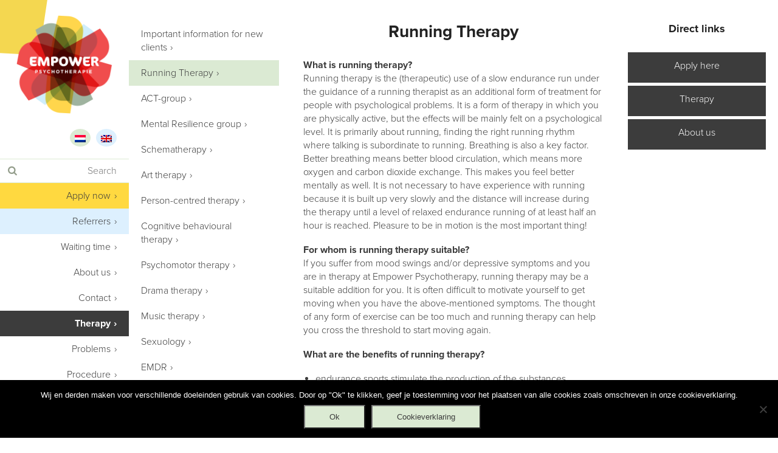

--- FILE ---
content_type: text/html; charset=UTF-8
request_url: https://www.empower-pt.nl/therapie/runningtherapie/
body_size: 14714
content:



<!doctype html>
<html class="no-js " lang="nl-NL">
<head>
	<title>Runningtherapie &#187; Empower Psychotherapie</title>

	<meta charset="UTF-8"/>
	<meta http-equiv="X-UA-Compatible" content="IE=edge">

	<link rel="shortcut icon" href="https://www.empower-pt.nl/wp-content/themes/empower/favicon.ico">

	<link rel="alternate" type="application/rss+xml" title="Empower Psychotherapie RSS2 Feed"
	      href="https://www.empower-pt.nl/feed/"/>
	<link rel="pingback" href="https://www.empower-pt.nl/xmlrpc.php"/>
  <link rel="stylesheet" href="https://www.empower-pt.nl/wp-content/themes/empower/css/flags.min.css"/>
	<meta name="viewport" content="width=device-width, initial-scale=1, minimal-ui">

<link rel="alternate" href="https://www.empower-pt.nl/" hreflang="x-default">    

  <script src="https://use.typekit.net/fdv5bco.js"></script>
  <script>try{Typekit.load({ async: true });}catch(e){}</script>
  <style>
     iframe #main_div{
  background-color: #E2E2E2 !important;
}
  </style>
	<meta name='robots' content='index, follow, max-image-preview:large, max-snippet:-1, max-video-preview:-1' />
<link rel="alternate" hreflang="nl-nl" href="https://www.empower-pt.nl/therapie/runningtherapie/" />
<link rel="alternate" hreflang="en-us" href="https://www.empower-pt.nl/en/therapy/running-therapy/" />
<link rel="alternate" hreflang="x-default" href="https://www.empower-pt.nl/therapie/runningtherapie/" />

	<!-- This site is optimized with the Yoast SEO plugin v26.7 - https://yoast.com/wordpress/plugins/seo/ -->
	<link rel="canonical" href="https://www.empower-pt.nl/therapie/runningtherapie/" />
	<meta property="og:locale" content="nl_NL" />
	<meta property="og:type" content="article" />
	<meta property="og:title" content="Runningtherapie &#187; Empower Psychotherapie" />
	<meta property="og:description" content="Wat is runningtherapie? Runningtherapie is het (therapeutisch) inzetten van een rustige duurloop onder begeleiding van een runningtherapeut als aanvullende behandelvorm voor mensen met psychische klachten. Het is een therapievorm waarbij je met je lichaam bezig bent maar de effecten ervan zul je met name op psychisch gebied ervaren. Bij runningtherapie draait het in de eerste [&hellip;]" />
	<meta property="og:url" content="https://www.empower-pt.nl/therapie/runningtherapie/" />
	<meta property="og:site_name" content="Empower Psychotherapie" />
	<meta property="article:modified_time" content="2024-12-09T14:52:52+00:00" />
	<meta name="twitter:card" content="summary_large_image" />
	<meta name="twitter:label1" content="Geschatte leestijd" />
	<meta name="twitter:data1" content="2 minuten" />
	<script type="application/ld+json" class="yoast-schema-graph">{"@context":"https://schema.org","@graph":[{"@type":"WebPage","@id":"https://www.empower-pt.nl/therapie/runningtherapie/","url":"https://www.empower-pt.nl/therapie/runningtherapie/","name":"Runningtherapie &#187; Empower Psychotherapie","isPartOf":{"@id":"https://www.empower-pt.nl/en/#website"},"datePublished":"2021-02-24T09:46:23+00:00","dateModified":"2024-12-09T14:52:52+00:00","breadcrumb":{"@id":"https://www.empower-pt.nl/therapie/runningtherapie/#breadcrumb"},"inLanguage":"nl-NL","potentialAction":[{"@type":"ReadAction","target":["https://www.empower-pt.nl/therapie/runningtherapie/"]}]},{"@type":"BreadcrumbList","@id":"https://www.empower-pt.nl/therapie/runningtherapie/#breadcrumb","itemListElement":[{"@type":"ListItem","position":1,"name":"Home","item":"https://www.empower-pt.nl/"},{"@type":"ListItem","position":2,"name":"Therapie","item":"https://www.empower-pt.nl/therapie/"},{"@type":"ListItem","position":3,"name":"Runningtherapie"}]},{"@type":"WebSite","@id":"https://www.empower-pt.nl/en/#website","url":"https://www.empower-pt.nl/en/","name":"Empower Psychotherapie","description":"Psychotherapie in het Nederlands - Psychotherapy in English - Psychotherapie auf Deutsch","publisher":{"@id":"https://www.empower-pt.nl/en/#organization"},"potentialAction":[{"@type":"SearchAction","target":{"@type":"EntryPoint","urlTemplate":"https://www.empower-pt.nl/en/?s={search_term_string}"},"query-input":{"@type":"PropertyValueSpecification","valueRequired":true,"valueName":"search_term_string"}}],"inLanguage":"nl-NL"},{"@type":"Organization","@id":"https://www.empower-pt.nl/en/#organization","name":"Empower Psychotherapie","url":"https://www.empower-pt.nl/en/","logo":{"@type":"ImageObject","inLanguage":"nl-NL","@id":"https://www.empower-pt.nl/en/#/schema/logo/image/","url":"https://www.empower-pt.nl/wp-content/uploads/2017/10/Empower-logo.png","contentUrl":"https://www.empower-pt.nl/wp-content/uploads/2017/10/Empower-logo.png","width":1360,"height":1360,"caption":"Empower Psychotherapie"},"image":{"@id":"https://www.empower-pt.nl/en/#/schema/logo/image/"}}]}</script>
	<!-- / Yoast SEO plugin. -->


<link rel='dns-prefetch' href='//maps.google.com' />
<link rel='dns-prefetch' href='//maxcdn.bootstrapcdn.com' />
<link rel="alternate" title="oEmbed (JSON)" type="application/json+oembed" href="https://www.empower-pt.nl/wp-json/oembed/1.0/embed?url=https%3A%2F%2Fwww.empower-pt.nl%2Ftherapie%2Frunningtherapie%2F" />
<link rel="alternate" title="oEmbed (XML)" type="text/xml+oembed" href="https://www.empower-pt.nl/wp-json/oembed/1.0/embed?url=https%3A%2F%2Fwww.empower-pt.nl%2Ftherapie%2Frunningtherapie%2F&#038;format=xml" />
<style id='wp-img-auto-sizes-contain-inline-css' type='text/css'>
img:is([sizes=auto i],[sizes^="auto," i]){contain-intrinsic-size:3000px 1500px}
/*# sourceURL=wp-img-auto-sizes-contain-inline-css */
</style>
<style id='wp-emoji-styles-inline-css' type='text/css'>

	img.wp-smiley, img.emoji {
		display: inline !important;
		border: none !important;
		box-shadow: none !important;
		height: 1em !important;
		width: 1em !important;
		margin: 0 0.07em !important;
		vertical-align: -0.1em !important;
		background: none !important;
		padding: 0 !important;
	}
/*# sourceURL=wp-emoji-styles-inline-css */
</style>
<link rel='stylesheet' id='wp-block-library-css' href='https://www.empower-pt.nl/wp-includes/css/dist/block-library/style.min.css?ver=6.9' type='text/css' media='all' />
<style id='global-styles-inline-css' type='text/css'>
:root{--wp--preset--aspect-ratio--square: 1;--wp--preset--aspect-ratio--4-3: 4/3;--wp--preset--aspect-ratio--3-4: 3/4;--wp--preset--aspect-ratio--3-2: 3/2;--wp--preset--aspect-ratio--2-3: 2/3;--wp--preset--aspect-ratio--16-9: 16/9;--wp--preset--aspect-ratio--9-16: 9/16;--wp--preset--color--black: #000000;--wp--preset--color--cyan-bluish-gray: #abb8c3;--wp--preset--color--white: #ffffff;--wp--preset--color--pale-pink: #f78da7;--wp--preset--color--vivid-red: #cf2e2e;--wp--preset--color--luminous-vivid-orange: #ff6900;--wp--preset--color--luminous-vivid-amber: #fcb900;--wp--preset--color--light-green-cyan: #7bdcb5;--wp--preset--color--vivid-green-cyan: #00d084;--wp--preset--color--pale-cyan-blue: #8ed1fc;--wp--preset--color--vivid-cyan-blue: #0693e3;--wp--preset--color--vivid-purple: #9b51e0;--wp--preset--gradient--vivid-cyan-blue-to-vivid-purple: linear-gradient(135deg,rgb(6,147,227) 0%,rgb(155,81,224) 100%);--wp--preset--gradient--light-green-cyan-to-vivid-green-cyan: linear-gradient(135deg,rgb(122,220,180) 0%,rgb(0,208,130) 100%);--wp--preset--gradient--luminous-vivid-amber-to-luminous-vivid-orange: linear-gradient(135deg,rgb(252,185,0) 0%,rgb(255,105,0) 100%);--wp--preset--gradient--luminous-vivid-orange-to-vivid-red: linear-gradient(135deg,rgb(255,105,0) 0%,rgb(207,46,46) 100%);--wp--preset--gradient--very-light-gray-to-cyan-bluish-gray: linear-gradient(135deg,rgb(238,238,238) 0%,rgb(169,184,195) 100%);--wp--preset--gradient--cool-to-warm-spectrum: linear-gradient(135deg,rgb(74,234,220) 0%,rgb(151,120,209) 20%,rgb(207,42,186) 40%,rgb(238,44,130) 60%,rgb(251,105,98) 80%,rgb(254,248,76) 100%);--wp--preset--gradient--blush-light-purple: linear-gradient(135deg,rgb(255,206,236) 0%,rgb(152,150,240) 100%);--wp--preset--gradient--blush-bordeaux: linear-gradient(135deg,rgb(254,205,165) 0%,rgb(254,45,45) 50%,rgb(107,0,62) 100%);--wp--preset--gradient--luminous-dusk: linear-gradient(135deg,rgb(255,203,112) 0%,rgb(199,81,192) 50%,rgb(65,88,208) 100%);--wp--preset--gradient--pale-ocean: linear-gradient(135deg,rgb(255,245,203) 0%,rgb(182,227,212) 50%,rgb(51,167,181) 100%);--wp--preset--gradient--electric-grass: linear-gradient(135deg,rgb(202,248,128) 0%,rgb(113,206,126) 100%);--wp--preset--gradient--midnight: linear-gradient(135deg,rgb(2,3,129) 0%,rgb(40,116,252) 100%);--wp--preset--font-size--small: 13px;--wp--preset--font-size--medium: 20px;--wp--preset--font-size--large: 36px;--wp--preset--font-size--x-large: 42px;--wp--preset--spacing--20: 0.44rem;--wp--preset--spacing--30: 0.67rem;--wp--preset--spacing--40: 1rem;--wp--preset--spacing--50: 1.5rem;--wp--preset--spacing--60: 2.25rem;--wp--preset--spacing--70: 3.38rem;--wp--preset--spacing--80: 5.06rem;--wp--preset--shadow--natural: 6px 6px 9px rgba(0, 0, 0, 0.2);--wp--preset--shadow--deep: 12px 12px 50px rgba(0, 0, 0, 0.4);--wp--preset--shadow--sharp: 6px 6px 0px rgba(0, 0, 0, 0.2);--wp--preset--shadow--outlined: 6px 6px 0px -3px rgb(255, 255, 255), 6px 6px rgb(0, 0, 0);--wp--preset--shadow--crisp: 6px 6px 0px rgb(0, 0, 0);}:where(.is-layout-flex){gap: 0.5em;}:where(.is-layout-grid){gap: 0.5em;}body .is-layout-flex{display: flex;}.is-layout-flex{flex-wrap: wrap;align-items: center;}.is-layout-flex > :is(*, div){margin: 0;}body .is-layout-grid{display: grid;}.is-layout-grid > :is(*, div){margin: 0;}:where(.wp-block-columns.is-layout-flex){gap: 2em;}:where(.wp-block-columns.is-layout-grid){gap: 2em;}:where(.wp-block-post-template.is-layout-flex){gap: 1.25em;}:where(.wp-block-post-template.is-layout-grid){gap: 1.25em;}.has-black-color{color: var(--wp--preset--color--black) !important;}.has-cyan-bluish-gray-color{color: var(--wp--preset--color--cyan-bluish-gray) !important;}.has-white-color{color: var(--wp--preset--color--white) !important;}.has-pale-pink-color{color: var(--wp--preset--color--pale-pink) !important;}.has-vivid-red-color{color: var(--wp--preset--color--vivid-red) !important;}.has-luminous-vivid-orange-color{color: var(--wp--preset--color--luminous-vivid-orange) !important;}.has-luminous-vivid-amber-color{color: var(--wp--preset--color--luminous-vivid-amber) !important;}.has-light-green-cyan-color{color: var(--wp--preset--color--light-green-cyan) !important;}.has-vivid-green-cyan-color{color: var(--wp--preset--color--vivid-green-cyan) !important;}.has-pale-cyan-blue-color{color: var(--wp--preset--color--pale-cyan-blue) !important;}.has-vivid-cyan-blue-color{color: var(--wp--preset--color--vivid-cyan-blue) !important;}.has-vivid-purple-color{color: var(--wp--preset--color--vivid-purple) !important;}.has-black-background-color{background-color: var(--wp--preset--color--black) !important;}.has-cyan-bluish-gray-background-color{background-color: var(--wp--preset--color--cyan-bluish-gray) !important;}.has-white-background-color{background-color: var(--wp--preset--color--white) !important;}.has-pale-pink-background-color{background-color: var(--wp--preset--color--pale-pink) !important;}.has-vivid-red-background-color{background-color: var(--wp--preset--color--vivid-red) !important;}.has-luminous-vivid-orange-background-color{background-color: var(--wp--preset--color--luminous-vivid-orange) !important;}.has-luminous-vivid-amber-background-color{background-color: var(--wp--preset--color--luminous-vivid-amber) !important;}.has-light-green-cyan-background-color{background-color: var(--wp--preset--color--light-green-cyan) !important;}.has-vivid-green-cyan-background-color{background-color: var(--wp--preset--color--vivid-green-cyan) !important;}.has-pale-cyan-blue-background-color{background-color: var(--wp--preset--color--pale-cyan-blue) !important;}.has-vivid-cyan-blue-background-color{background-color: var(--wp--preset--color--vivid-cyan-blue) !important;}.has-vivid-purple-background-color{background-color: var(--wp--preset--color--vivid-purple) !important;}.has-black-border-color{border-color: var(--wp--preset--color--black) !important;}.has-cyan-bluish-gray-border-color{border-color: var(--wp--preset--color--cyan-bluish-gray) !important;}.has-white-border-color{border-color: var(--wp--preset--color--white) !important;}.has-pale-pink-border-color{border-color: var(--wp--preset--color--pale-pink) !important;}.has-vivid-red-border-color{border-color: var(--wp--preset--color--vivid-red) !important;}.has-luminous-vivid-orange-border-color{border-color: var(--wp--preset--color--luminous-vivid-orange) !important;}.has-luminous-vivid-amber-border-color{border-color: var(--wp--preset--color--luminous-vivid-amber) !important;}.has-light-green-cyan-border-color{border-color: var(--wp--preset--color--light-green-cyan) !important;}.has-vivid-green-cyan-border-color{border-color: var(--wp--preset--color--vivid-green-cyan) !important;}.has-pale-cyan-blue-border-color{border-color: var(--wp--preset--color--pale-cyan-blue) !important;}.has-vivid-cyan-blue-border-color{border-color: var(--wp--preset--color--vivid-cyan-blue) !important;}.has-vivid-purple-border-color{border-color: var(--wp--preset--color--vivid-purple) !important;}.has-vivid-cyan-blue-to-vivid-purple-gradient-background{background: var(--wp--preset--gradient--vivid-cyan-blue-to-vivid-purple) !important;}.has-light-green-cyan-to-vivid-green-cyan-gradient-background{background: var(--wp--preset--gradient--light-green-cyan-to-vivid-green-cyan) !important;}.has-luminous-vivid-amber-to-luminous-vivid-orange-gradient-background{background: var(--wp--preset--gradient--luminous-vivid-amber-to-luminous-vivid-orange) !important;}.has-luminous-vivid-orange-to-vivid-red-gradient-background{background: var(--wp--preset--gradient--luminous-vivid-orange-to-vivid-red) !important;}.has-very-light-gray-to-cyan-bluish-gray-gradient-background{background: var(--wp--preset--gradient--very-light-gray-to-cyan-bluish-gray) !important;}.has-cool-to-warm-spectrum-gradient-background{background: var(--wp--preset--gradient--cool-to-warm-spectrum) !important;}.has-blush-light-purple-gradient-background{background: var(--wp--preset--gradient--blush-light-purple) !important;}.has-blush-bordeaux-gradient-background{background: var(--wp--preset--gradient--blush-bordeaux) !important;}.has-luminous-dusk-gradient-background{background: var(--wp--preset--gradient--luminous-dusk) !important;}.has-pale-ocean-gradient-background{background: var(--wp--preset--gradient--pale-ocean) !important;}.has-electric-grass-gradient-background{background: var(--wp--preset--gradient--electric-grass) !important;}.has-midnight-gradient-background{background: var(--wp--preset--gradient--midnight) !important;}.has-small-font-size{font-size: var(--wp--preset--font-size--small) !important;}.has-medium-font-size{font-size: var(--wp--preset--font-size--medium) !important;}.has-large-font-size{font-size: var(--wp--preset--font-size--large) !important;}.has-x-large-font-size{font-size: var(--wp--preset--font-size--x-large) !important;}
/*# sourceURL=global-styles-inline-css */
</style>

<style id='classic-theme-styles-inline-css' type='text/css'>
/*! This file is auto-generated */
.wp-block-button__link{color:#fff;background-color:#32373c;border-radius:9999px;box-shadow:none;text-decoration:none;padding:calc(.667em + 2px) calc(1.333em + 2px);font-size:1.125em}.wp-block-file__button{background:#32373c;color:#fff;text-decoration:none}
/*# sourceURL=/wp-includes/css/classic-themes.min.css */
</style>
<link rel='stylesheet' id='cookie-notice-front-css' href='https://www.empower-pt.nl/wp-content/plugins/cookie-notice/css/front.min.css?ver=2.5.11' type='text/css' media='all' />
<link rel='stylesheet' id='app-css' href='https://www.empower-pt.nl/wp-content/themes/empower/css/app.css?ver=1461071081' type='text/css' media='all' />
<link rel='stylesheet' id='font-awesome-css' href='//maxcdn.bootstrapcdn.com/font-awesome/4.3.0/css/font-awesome.min.css?ver=6.9' type='text/css' media='all' />
<link rel='stylesheet' id='wp_mailjet_form_builder_widget-widget-front-styles-css' href='https://www.empower-pt.nl/wp-content/plugins/mailjet-for-wordpress/src/widgetformbuilder/css/front-widget.css?ver=6.1.6' type='text/css' media='all' />
<script type="text/javascript" id="cookie-notice-front-js-before">
/* <![CDATA[ */
var cnArgs = {"ajaxUrl":"https:\/\/www.empower-pt.nl\/wp-admin\/admin-ajax.php","nonce":"19cc9945a6","hideEffect":"fade","position":"bottom","onScroll":false,"onScrollOffset":100,"onClick":false,"cookieName":"cookie_notice_accepted","cookieTime":2147483647,"cookieTimeRejected":2592000,"globalCookie":false,"redirection":true,"cache":true,"revokeCookies":false,"revokeCookiesOpt":"automatic"};

//# sourceURL=cookie-notice-front-js-before
/* ]]> */
</script>
<script type="text/javascript" src="https://www.empower-pt.nl/wp-content/plugins/cookie-notice/js/front.min.js?ver=2.5.11" id="cookie-notice-front-js"></script>
<script type="text/javascript" src="https://www.empower-pt.nl/wp-content/themes/empower/js/vendor/modernizr/modernizr.min.js?ver=1.0.0" id="modernizr-js"></script>
<script type="text/javascript" id="wpml-browser-redirect-js-extra">
/* <![CDATA[ */
var wpml_browser_redirect_params = {"pageLanguage":"nl","languageUrls":{"nl_nl":"https://www.empower-pt.nl/therapie/runningtherapie/","nl":"https://www.empower-pt.nl/therapie/runningtherapie/","en_us":"https://www.empower-pt.nl/en/therapy/running-therapy/","en":"https://www.empower-pt.nl/en/therapy/running-therapy/","us":"https://www.empower-pt.nl/en/therapy/running-therapy/"},"cookie":{"name":"_icl_visitor_lang_js","domain":"www.empower-pt.nl","path":"/","expiration":24000}};
//# sourceURL=wpml-browser-redirect-js-extra
/* ]]> */
</script>
<script type="text/javascript" src="https://www.empower-pt.nl/wp-content/plugins/sitepress-multilingual-cms/dist/js/browser-redirect/app.js?ver=486900" id="wpml-browser-redirect-js"></script>
<link rel="https://api.w.org/" href="https://www.empower-pt.nl/wp-json/" /><link rel="alternate" title="JSON" type="application/json" href="https://www.empower-pt.nl/wp-json/wp/v2/pages/3856" /><meta name="generator" content="WPML ver:4.8.6 stt:39,1;" />
<!-- start Simple Custom CSS and JS -->
<style type="text/css">
#input_8_32 {
	font-size: 16px;
    font-size: 1rem;
    font-family: "proxima-nova", "Helvetica Neue", Helvetica, Roboto, Arial, sans-serif;
    background: #dbead3;
    width: 110%;
    padding: 0 10px;
    line-height: 1;
    border: 0;
    border-radius: 0;
    height: 40px;
    -webkit-appearance: none;
}</style>
<!-- end Simple Custom CSS and JS -->
<!-- start Simple Custom CSS and JS -->
<style type="text/css">
form:not(.searchform) input:not([type="submit"]) {
	width: auto !important;
}
legend.gfield_label {
	font-weight: 700;
}</style>
<!-- end Simple Custom CSS and JS -->
<script type="text/javascript">
	window._se_plugin_version = '8.1.9';
</script>
<!-- Facebook Pixel Code -->
<script>
!function(f,b,e,v,n,t,s)
{if(f.fbq)return;n=f.fbq=function(){n.callMethod?
n.callMethod.apply(n,arguments):n.queue.push(arguments)};
if(!f._fbq)f._fbq=n;n.push=n;n.loaded=!0;n.version='2.0';
n.queue=[];t=b.createElement(e);t.async=!0;
t.src=v;s=b.getElementsByTagName(e)[0];
s.parentNode.insertBefore(t,s)}(window,document,'script',
'https://connect.facebook.net/en_US/fbevents.js');
 fbq('init', '5657522284332200'); 
fbq('track', 'PageView');
</script>
<noscript><img height="1" width="1" src="https://www.facebook.com/tr?id=5657522284332200&ev=PageView&noscript=1"/></noscript>
<!-- End Facebook Pixel Code -->
		<style type="text/css" id="wp-custom-css">
			/*
Je kunt hier je eigen CSS toevoegen.

Klik op het help icoon om meer te leren.
*/

.footer-nav .page-item-7, .footer-nav .page-item-723, .footer-nav .page-item-654 {display: none;}

.poweredby {display: none;}

.page.page-id-2291 .talen:before {
	content: '';
	width: 20px;
	height: 20px;
	display: inline-block;
	background-image: url(https://www.empower-pt.nl/wp-content/uploads/2017/10/language-icon.png);
	background-size: cover;
	background-position: center;
	transform: translateY(5px);
	margin-right: 5px;
}

.postid-1780 .medewerker__button, .postid-1772 .medewerker__button {
    display: block;
} 

.page-id-19 .portrets, .page-id-665 .portrets, .page-id-735 .portrets {
	display: none !important;
}

form:not(.searchform) input:not([type="submit"]) {
    float: none;
    max-width: 400px;
    margin-bottom: 10px;
}


/* START fix for /aanmelden/ form on mobile */
@media only screen and (max-width: 768px) {
	form#gform_8 span#input_8_31_3_container, form#gform_8 span#input_8_31_4_container, form#gform_8 span#input_8_31_6_container {
		display: flex;
		flex-direction: column-reverse;
	}
	form#gform_8 div#input_8_4 >div.clear-multi > div.ginput_container_date {
		margin-right: 15px;
	}
	form#gform_6 div#input_6_4 >div.clear-multi > div.ginput_container_date {
		margin-right: 15px;
	}
	form#gform_9 div#input_9_4 >div.clear-multi > div.ginput_container_date {
		margin-right: 15px;
	}
	
}

/* END fix for /aanmelden/ form on mobile */


/* DE and EN adjust GF inputs */
@media only screen and (min-width: 768px) {
body.page-id-653 div.ginput_complex span,
body.page-id-722 div.ginput_complex span{
/* 	display: block !important; */
        display: flex
;
        flex-direction: column;
        justify-content: flex-end;
}
body.page-id-653 div.ginput_complex span label,
body.page-id-722 div.ginput_complex span label{
margin-left: 5px;
}
}
#field_8_31 > .ginput_complex > .gform-grid-col   {
	display: flex;
	flex-direction: column-reverse
}
#field_9_29 > .ginput_complex > .gform-grid-col , #field_6_31 > .ginput_complex > .gform-grid-col {
	display: flex;
	flex-direction: column;
}

form:not(.searchform) input:not([type="submit"]) {
    float: none;
    width: 100% !important;
	  cursor: pointer;
}

.selectbox {
	  cursor: pointer;
	  margin-top: 10px;
    margin-bottom: 10px;
    max-width: 400px !important;
}

.selectbox select {
    width: 100%;
	  cursor: pointer;
}
/* --------------------------------- */

.page-id-57 .ginput_complex {
	display: flex;
	flex-direction: column;
}
.page-id-57 #input_15_4 {
	flex-direction: row;	
}
.page-id-57 .ginput_complex .gform-grid-col {
	display: flex;
	flex-direction: column;
}

.


		</style>
		<style id="sccss">/* Enter Your Custom CSS Here */
.seo-content h2,h3,h4{
font-size:18px;
}
.seo-content p{
 margin-top: 10px;
}
.seo-content  ul li {
	font-feature-settings: normal;
	font-language-override: normal;
	font-kerning: auto;
	font-synthesis: weight style;
	font-variant: normal;
	font-size: inherit;
	text-rendering: auto;
  	position: relative;
  	list-style-type: none!important;
  	padding-left: 30px;
  	font-size: 15px;
  	line-height: 20px;
  	margin-bottom: 5px;
 	 margin-left:0!important;
    }

.seo-content ul li:before {
	content: "\f046";
  	color: #ffd940;
  	position: absolute;
  	left: 0;
  	font-size: 18px;
    font-family: FontAwesome;
}

 a.la_button {
  display: inline-block;
  float:left;
  margin-top:20px;
  background-color: #FFD940;
  box-shadow: none !important;
  text-transform: uppercase;
  text-align: center;
  font-style: normal;
  transition-timing-function: ease-in;
  text-decoration: none !important;
  padding: 10px 20px;
  font-size: 14px;
  color:black;
  border-radius: 3px;
}
 a.la_button:hover{
    background-color:#8E8E8E;
    color:#fff;
}
.seo_button{
  height: 50px;
}

.seoSideMenu .side-menu
{
display:none;
}
/* 404 */
.seo_404{
min-height:500px;
}

.seo_404 .screen-reader-text{
display:none;
}
.seo_404 #s{
width: 60%;
height: 32px;
border: 1px solid #FFD940;
}

.seo_404 #searchsubmit{
padding: 9px 40px;
background: rgb(255, 217, 64) none repeat scroll 0% 0%;
border: medium none;
text-transform: uppercase;
cursor: pointer;
}

.postid-1780 .medewerker__button, .postid-1772 .medewerker__button {display: none;}

.navigation--header li#menu-item-1873, .navigation--header li#menu-item-1893, .navigation--header li#menu-item-1894 {
background-color: #ddf0fe;
}
.navigation--header li#menu-item-1869, .navigation--header li#menu-item-784, .navigation--header li#menu-item-800 {
    background-color: #ffd940;
}
.navigation--header li:last-child {
        background: none;
  margin-top: 0;
}

.navigation--service {display: none !important;}

.side-menu { padding-left: 0; min-height: 1px; display: block !important; }

.button.yellow {
    background-color: #ffd940;
    box-shadow: inset 0 0 0 2px #ffd940, 0 0 1px transparent;
}

a.button.yellow:hover {
    background-color: #ffffff;
}

a{transition:all 300ms;}
.button, form:not(.searchform) input[type="submit"]{transition:background 300ms;}
/*.navigation--header li a:hover{background:#3c3c3c;color:#FFFFFF;}*/
.search-wrapper .search__text{transition:all 300ms;}
.lang-item:not(.current-lang){transition:all 300ms;}

.portret {width: 230px;height: 230px;position: relative;display:inline-block!important;}
.portret * {transition: all 300ms;}
.portret > .name-label {border-radius: 3px 50px 3px 50px;position: absolute;bottom: 0px;left: 0px;display: inline-block;background-color: rgba(255,217,64,0.75);padding: 0px 20px 0px 20px;text-align: left;height: 50px;pointer-events:none;}
.portret > .name-label > div > p {line-height: 1px;margin-bottom: 0px;margin-top: 16px;color: #3c3c3c;}
.portret > .name-label > div > p:nth-child(1) {font-size: 0.85em;font-weight: 400;}
.portret > .name-label > div > p:nth-child(2) {font-size: 1.1em;font-weight: 600;}
.portret > .portret-image {background-position:center;background-size:cover;display:inline-block;width:100%;height:100%;border-radius: 150px;}
.portret.sidebar {margin: auto;margin-top: 50px;}
.portret.link:hover > .portret-link {opacity:1;}
.portret.link:hover > .portret-image {filter: brightness(85%);}
.portret.link > .portret-link {width:100%;height:100%;display: table;position: absolute;opacity: 0;left: 0;top: 0;background:rgba(147, 157, 139, 0.25);border-radius:150px;text-align:center;}
.portret.link > .portret-link p {color:#ffffff;display: table-cell;font-size: 1.3em;vertical-align:middle;font-weight: 600;text-shadow: 0px 0px 5px rgba(0,0,0,0.20);}
.portrets {display: flex!important;justify-content: space-around;}
.page-id-735 .portret.sidebar, .page-id-665 .portret.sidebar, .page-id-19 .portret.sidebar, .page-id-732 .portret.sidebar, .page-id-663 .portret.sidebar, .page-id-404 .portret.sidebar, .single-medewerker .portret.sidebar {display: none!important;}
@media screen and (max-width: 1710px) {.portrets .portret:last-child{display: none!important;}}
@media screen and (max-width: 520px) {.portrets .portret{width: 180px;height: 180px;}}


.flag-wrapper {
  width: 24px;
  height: 24px;
  border-radius: 50%;
  overflow: hidden;
}

.flag-container {
  width: 24px;
  height: 24px;
  margin-top: -5px;
  transform: scale(1.71428571429);
}

.page-id-2375 form:not(.searchform) input:not([type="submit"]) {
	float: none;
  max-width: 400px;
}

.page-id-2375 form:not(.searchform) label {
	float: none;
}

.page-id-2375 .ginput_container_date input{
	
}

.page-id-2375 .gfield_description {
	width: 70%;
  margin-bottom: 10px;
}

.page-id-2375 form:not(.searchform) .gfield_radio input:not([type="submit"]),
.page-id-2375 form:not(.searchform) .gfield_checkbox input:not([type="submit"]) {
	max-width: 35px;
}

.page-id-2375 .selectbox select,
.page-id-2375 .selectbox {
 	height: 50px; 
}

.page-id-2375 form:not(.searchform) input[type="submit"] {
  float: left;
}

@media only screen and (max-width: 48em) {
.page-id-2375 form:not(.searchform) input[type="submit"] {
    width: 70%;
 }
}

.gfield_date_day, 
.gfield_date_month, 
.gfield_date_year  {
 	float: left;
  width: 18.5%;
}

.gfield_date_day>label,
.gfield_date_month>label,
.gfield_date_year>label {
	float: none;
  display: block;
}

.lang-item.current-lang a, .lang-item a:hover {
	background-color: #ddf0fe;
}

.page-id-2375 form:not(.searchform) label.gfield_label {
	 font-weight: bold;
}
/*apply here form*/
.page-id-653 form:not(.searchform) input:not([type="submit"]) {
	float: none;
  max-width: 400px;
}

.page-id-653 form:not(.searchform) label {
	float: none;
}

.page-id-653 .ginput_container_date input{
	
}

.page-id-653 .gfield_description {
	width: 70%;
  margin-bottom: 10px;
}

.page-id-653 form:not(.searchform) .gfield_radio input:not([type="submit"]),
.page-id-653 form:not(.searchform) .gfield_checkbox input:not([type="submit"]) {
	max-width: 35px;
}

.page-id-653 form:not(.searchform) input[type="submit"] {
  float: left;
}

@media only screen and (max-width: 48em) {
.page-id-653 form:not(.searchform) input[type="submit"] {
    width: 70%;
 }
}

.gfield_date_day, 
.gfield_date_month, 
.gfield_date_year  {
 	float: left;
  width: 18.5%;
}

.gfield_date_day>label,
.gfield_date_month>label,
.gfield_date_year>label {
	float: none;
  display: block;
}

.lang-item.current-lang a, .lang-item a:hover {
	background-color: #ddf0fe;
}

.page-id-653 form:not(.searchform) label.gfield_label {
	 font-weight: bold;
}

.page-id-653 div#ui-datepicker-div {
 	 background: #dbead3;
   padding: 10px;
}
/*aanmelden form*/
.page-id-57 form:not(.searchform) input:not([type="submit"]) {
	float: none;
  max-width: 400px;
}

.page-id-57 form:not(.searchform) label {
	float: none;
}

.page-id-57 .ginput_container_date input{
	
}

.page-id-57 .gfield_description {
	width: 70%;
  margin-bottom: 10px;
}

.page-id-57 form:not(.searchform) .gfield_radio input:not([type="submit"]),
.page-id-57 form:not(.searchform) .gfield_checkbox input:not([type="submit"]) {
	max-width: 35px;
}

.page-id-57 form:not(.searchform) input[type="submit"] {
  float: left;
}

@media only screen and (max-width: 48em) {
.page-id-57 form:not(.searchform) input[type="submit"] {
    width: 70%;
 }
}

.gfield_date_day, 
.gfield_date_month, 
.gfield_date_year  {
 	float: left;
  width: 18.5%;
}

.gfield_date_day>label,
.gfield_date_month>label,
.gfield_date_year>label {
	float: none;
  display: block;
}

.lang-item.current-lang a, .lang-item a:hover {
	background-color: #ddf0fe;
}

.page-id-57 form:not(.searchform) label.gfield_label {
	 font-weight: bold;
}

.page-id-57 div#ui-datepicker-div {
 	 background: #dbead3;
   padding: 10px;
}
/*anmelden form*/
.page-id-722 form:not(.searchform) input:not([type="submit"]) {
	float: none;
  max-width: 400px;
}

.page-id-722 form:not(.searchform) label {
	float: none;
}

.page-id-722 .ginput_container_date input{
	
}

.page-id-722 .gfield_description {
	width: 70%;
  margin-bottom: 10px;
}

.page-id-722 form:not(.searchform) .gfield_radio input:not([type="submit"]),
.page-id-722 form:not(.searchform) .gfield_checkbox input:not([type="submit"]) {
	max-width: 35px;
}

.page-id-722 form:not(.searchform) input[type="submit"] {
  float: left;
}

@media only screen and (max-width: 48em) {
.page-id-722 form:not(.searchform) input[type="submit"] {
    width: 70%;
 }
}

.gfield_date_day, 
.gfield_date_month, 
.gfield_date_year  {
 	float: left;
  width: 18.5%;
}

.gfield_date_day>label,
.gfield_date_month>label,
.gfield_date_year>label {
	float: none;
  display: block;
}

.lang-item.current-lang a, .lang-item a:hover {
	background-color: #ddf0fe;
}

.page-id-722 form:not(.searchform) label.gfield_label {
	 font-weight: bold;
}

.page-id-722 div#ui-datepicker-div {
 	 background: #dbead3;
   padding: 10px;
}

.validation_message {
		color: #e03131;
		font-weight: bold;
		overflow: hidden;
		font-size: 14.5px;
}

.gfield_required {
		color: #e03131;
		margin-left: 10px;
}</style>	
<!-- Start Visual Website Optimizer Asynchronous Code -->
<script type='text/javascript'>
var _vwo_code=(function(){
var account_id=98668,
settings_tolerance=2000,
library_tolerance=2500,
use_existing_jquery=false,
// DO NOT EDIT BELOW THIS LINE
f=false,d=document;return{use_existing_jquery:function(){return use_existing_jquery;},library_tolerance:function(){return library_tolerance;},finish:function(){if(!f){f=true;var a=d.getElementById('_vis_opt_path_hides');if(a)a.parentNode.removeChild(a);}},finished:function(){return f;},load:function(a){var b=d.createElement('script');b.src=a;b.type='text/javascript';b.innerText;b.onerror=function(){_vwo_code.finish();};d.getElementsByTagName('head')[0].appendChild(b);},init:function(){settings_timer=setTimeout('_vwo_code.finish()',settings_tolerance);var a=d.createElement('style'),b='body{opacity:0 !important;filter:alpha(opacity=0) !important;background:none !important;}',h=d.getElementsByTagName('head')[0];a.setAttribute('id','_vis_opt_path_hides');a.setAttribute('type','text/css');if(a.styleSheet)a.styleSheet.cssText=b;else a.appendChild(d.createTextNode(b));h.appendChild(a);this.load('//dev.visualwebsiteoptimizer.com/j.php?a='+account_id+'&u='+encodeURIComponent(d.URL)+'&r='+Math.random());return settings_timer;}};}());_vwo_settings_timer=_vwo_code.init();
</script>
<!-- End Visual Website Optimizer Asynchronous Code -->	

	<script src="https://maps.googleapis.com/maps/api/js?key=AIzaSyBcaaOryC2XpPfdxJS5sRVndFZDo79UHoY"></script>
	<!-- Google tag (gtag.js) -->
<script async src="https://www.googletagmanager.com/gtag/js?id=G-BS8WW5NC1Z"></script>
<script>
  window.dataLayer = window.dataLayer || [];
  function gtag(){dataLayer.push(arguments);}
  gtag('js', new Date());

  gtag('config', 'G-BS8WW5NC1Z');
</script>

</head>
<!-- <script>fbq("track", "<Bedankpagina's>");</script> -->
<body itemscope itemtype="http://schema.org/WebPage" class="wp-singular page-template-default page page-id-3856 page-child parent-pageid-7 wp-theme-empower cookies-not-set">    

<div id="container">
  <header>
    <div class="logo">
      <a href="https://www.empower-pt.nl"><img src="https://www.empower-pt.nl/wp-content/uploads/2017/10/Empower-logo.png" alt="Empower Psychotherapie" /></a>
    </div>
	  
	        <ul class="languages">
                            <li class="lang-item lang-item-nl current-lang"><a hreflang="nl" href="https://www.empower-pt.nl/therapie/runningtherapie/"><img src="https://www.empower-pt.nl/wp-content/plugins/sitepress-multilingual-cms/res/flags/nl.png"  height="12" width="18" alt="nl" /></a></li>
                            <li class="lang-item lang-item-en lang-1"><a hreflang="en" href="https://www.empower-pt.nl/en/therapy/running-therapy/"><img src="https://www.empower-pt.nl/wp-content/plugins/sitepress-multilingual-cms/res/flags/en.png"  height="12" width="18" alt="en" /></a></li>
              </ul>
    
    <div class="search-wrapper">
      <a href="#" class="icon-search"></a>
      <form method="get" id="searchform" action="https://www.empower-pt.nl/" class="searchform">
        <input class="search__submit" type="submit" value="" />
        <input class="search__text" type="text" name="s" id="s" value="" placeholder="Zoeken" />
      </form>
    </div>

    <nav class="navigation navigation--header hide-for-small-only">
      <ul><li id="menu-item-1869" class="menu-item menu-item-type-post_type menu-item-object-page menu-item-1869"><a href="https://www.empower-pt.nl/aanmelden/">Aanmelden</a></li>
<li id="menu-item-1873" class="menu-item menu-item-type-post_type menu-item-object-page menu-item-1873"><a href="https://www.empower-pt.nl/verwijzers/">Verwijzers</a></li>
<li id="menu-item-2491" class="menu-item menu-item-type-post_type menu-item-object-page menu-item-2491"><a href="https://www.empower-pt.nl/wachttijd/">Wachttijd</a></li>
<li id="menu-item-1872" class="menu-item menu-item-type-post_type menu-item-object-page menu-item-1872"><a href="https://www.empower-pt.nl/over-ons/">Over ons</a></li>
<li id="menu-item-1895" class="menu-item menu-item-type-post_type menu-item-object-page menu-item-1895"><a href="https://www.empower-pt.nl/contact/">Contact</a></li>
<li id="menu-item-1870" class="menu-item menu-item-type-post_type menu-item-object-page current-page-ancestor menu-item-1870"><a href="https://www.empower-pt.nl/therapie/">Therapie</a></li>
<li id="menu-item-1866" class="menu-item menu-item-type-post_type menu-item-object-page menu-item-1866"><a href="https://www.empower-pt.nl/klachten/">Klachten</a></li>
<li id="menu-item-1871" class="menu-item menu-item-type-post_type menu-item-object-page menu-item-1871"><a href="https://www.empower-pt.nl/werkwijze/">Werkwijze</a></li>
<li id="menu-item-1868" class="menu-item menu-item-type-post_type menu-item-object-page menu-item-1868"><a href="https://www.empower-pt.nl/vergoeding/">Vergoeding</a></li>
</ul>    </nav>

    <nav class="navigation navigation--service hide-for-small-only">
      <ul><li id="menu-item-60" class="menu-item menu-item-type-post_type menu-item-object-page menu-item-home menu-item-60"><a href="https://www.empower-pt.nl/" title="Empower-pt">Home</a></li>
<li id="menu-item-61" class="menu-item menu-item-type-post_type menu-item-object-page menu-item-61"><a href="https://www.empower-pt.nl/verwijzers/">Info voor verwijzers</a></li>
</ul>    </nav>

    <nav class="navigation navigation--service hide-for-small-only">
      <div><ul>
<li class="page_item page-item-1331"><a href="https://www.empower-pt.nl/aanmelden-succesvol/">Aanmelden succesvol</a></li>
<li class="page_item page-item-1724"><a href="https://www.empower-pt.nl/clientgerichte-therapie/">Clientgerichte therapie</a></li>
<li class="page_item page-item-2516"><a href="https://www.empower-pt.nl/cookieverklaring/">Cookieverklaring</a></li>
<li class="page_item page-item-895"><a href="https://www.empower-pt.nl/disclaimer/">Disclaimer</a></li>
<li class="page_item page-item-2013"><a href="https://www.empower-pt.nl/info/">Informatie voor nieuwe cliënten</a></li>
<li class="page_item page-item-1815"><a href="https://www.empower-pt.nl/kennismakingsgesprek-plannen__trashed/">Kennismakingsgesprek plannen</a></li>
<li class="page_item page-item-543 page_item_has_children"><a href="https://www.empower-pt.nl/klachten/">Klachten</a></li>
<li class="page_item page-item-461"><a href="https://www.empower-pt.nl/kwaliteit/">Kwaliteit</a></li>
<li class="page_item page-item-882"><a href="https://www.empower-pt.nl/privacystatement/">Privacystatement</a></li>
<li class="page_item page-item-4735"><a href="https://www.empower-pt.nl/test-2/">test</a></li>
<li class="page_item page-item-2375"><a href="https://www.empower-pt.nl/test/">Test voor nieuwe aanmeldformulieren</a></li>
<li class="page_item page-item-3591"><a href="https://www.empower-pt.nl/testformulier/">Testformulier</a></li>
<li class="page_item page-item-450 page_item_has_children"><a href="https://www.empower-pt.nl/vergoeding/">Vergoeding</a></li>
<li class="page_item page-item-2476"><a href="https://www.empower-pt.nl/wachttijd/">Wachttijd</a></li>
<li class="page_item page-item-25"><a href="https://www.empower-pt.nl/">Home</a></li>
<li class="page_item page-item-57"><a href="https://www.empower-pt.nl/aanmelden/">Aanmelden</a></li>
<li class="page_item page-item-628"><a href="https://www.empower-pt.nl/groningen/">Groningen</a></li>
<li class="page_item page-item-7 page_item_has_children current_page_ancestor current_page_parent"><a href="https://www.empower-pt.nl/therapie/">Therapie</a></li>
<li class="page_item page-item-9"><a href="https://www.empower-pt.nl/werkwijze/">Werkwijze</a></li>
<li class="page_item page-item-11 page_item_has_children"><a href="https://www.empower-pt.nl/over-ons/">Over ons</a></li>
<li class="page_item page-item-15 page_item_has_children"><a href="https://www.empower-pt.nl/verwijzers/">Informatie voor verwijzers</a></li>
<li class="page_item page-item-13"><a href="https://www.empower-pt.nl/blog/">Blog</a></li>
<li class="page_item page-item-19"><a href="https://www.empower-pt.nl/contact/">Contact</a></li>
<li class="page_item page-item-21"><a href="https://www.empower-pt.nl/sitemap/">Sitemap</a></li>
<li class="page_item page-item-23"><a href="https://www.empower-pt.nl/algemene-voorwaarden/">Algemene voorwaarden</a></li>
</ul></div>
    </nav>

    <a href="#mobile-nav" class="lines-button hide-for-medium-up x scroll-to"><span class="lines"></span></a>
  </header>

  <div class="page-wrapper">
    <div class="page">
<section class="breadcrumbs show-for-medium-up">
  <div class="row">
    <div class="columns">
          </div>
  </div>
</section>

<section class="section-main">
    <aside class="columns large-3 show-for-large-up side-menu">
    <ul class="side-menu__list">
      <li class="page_item page-item-2042"><a href="https://www.empower-pt.nl/therapie/belangrijke-informatie-voor-nieuwe-clienten/">Belangrijke informatie voor nieuwe cliënten<span>›</span></a></li>
<li class="page_item page-item-3856 current_page_item active"><a href="https://www.empower-pt.nl/therapie/runningtherapie/" aria-current="page">Runningtherapie<span>›</span></a></li>
<li class="page_item page-item-35"><a href="https://www.empower-pt.nl/therapie/cognitieve-gedragstherapie/">Cognitieve gedragstherapie<span>›</span></a></li>
<li class="page_item page-item-37"><a href="https://www.empower-pt.nl/therapie/clientgerichte-therapie/">Cliëntgerichte therapie<span>›</span></a></li>
<li class="page_item page-item-2882"><a href="https://www.empower-pt.nl/therapie/act-groep/">ACT-groep<span>›</span></a></li>
<li class="page_item page-item-4434"><a href="https://www.empower-pt.nl/therapie/schematherapie/">Schematherapie<span>›</span></a></li>
<li class="page_item page-item-5458"><a href="https://www.empower-pt.nl/therapie/mentale-weerbaarheid-groep/">Mentale Weerbaarheid groep<span>›</span></a></li>
<li class="page_item page-item-4948"><a href="https://www.empower-pt.nl/therapie/beeldende-therapie/">Beeldende therapie<span>›</span></a></li>
<li class="page_item page-item-3729"><a href="https://www.empower-pt.nl/therapie/muziektherapie/">Muziektherapie<span>›</span></a></li>
<li class="page_item page-item-3738"><a href="https://www.empower-pt.nl/therapie/psychomotorische-therapie/">Psychomotorische therapie<span>›</span></a></li>
<li class="page_item page-item-3743"><a href="https://www.empower-pt.nl/therapie/dramatherapie/">Dramatherapie<span>›</span></a></li>
<li class="page_item page-item-4857"><a href="https://www.empower-pt.nl/therapie/seksuologie/">Seksuologie<span>›</span></a></li>
<li class="page_item page-item-41"><a href="https://www.empower-pt.nl/therapie/emdr/">EMDR<span>›</span></a></li>
<li class="page_item page-item-487"><a href="https://www.empower-pt.nl/therapie/groepspsychotherapie/">Groepspsychotherapie<span>›</span></a></li>
    </ul>
  </aside>
    <div class="columns large-6 main">
    <div class="main-title">
      <h1>Runningtherapie</h1>
          </div>
    <div class="main-content">
      
      
      
      <div class="main-text">
        <div class="unreset-css"><p><strong>Wat is runningtherapie?</strong><br />
Runningtherapie is het (therapeutisch) inzetten van een rustige duurloop onder begeleiding van een runningtherapeut als aanvullende behandelvorm voor mensen met psychische klachten. Het is een therapievorm waarbij je met je lichaam bezig bent maar de effecten ervan zul je met name op psychisch gebied ervaren. Bij runningtherapie draait het in de eerste instantie om het hardlopen, het juiste loopritme vinden, waarbij het praten ondergeschikt is aan het lopen. Tevens staat de ademhaling centraal. Een betere ademhaling betekent namelijk een betere doorbloeding waardoor er meer zuurstof- en koolzuuruitwisseling is. Hierdoor voel je je mentaal ook beter.<br />
Het is niet nodig om ervaring te hebben met hardlopen omdat het zeer rustig wordt opgebouwd waarbij de afstand tijdens de therapie zal toenemen totdat er een niveau van ontspannen duurloop bereikt is van minimaal een half uur.<br />
Plezier beleven aan het bewegen staat voorop!</p>
<p><strong>Voor wie is runningtherapie geschikt?</strong><br />
Als je last hebt van stemmingswisselingen en/of depressieve klachten en je bent in behandeling bij Empower Psychotherapie dan is runningtherapie mogelijk een geschikte aanvulling voor je. Vaak is het namelijk lastig om jezelf te motiveren in beweging te komen als je bovengenoemde klachten hebt. De gedachte aan elke vorm van inspanning kan al teveel zijn en runningtherapie kan je de drempel over helpen om weer te gaan bewegen.</p>
<p><strong>Wat zijn de voordelen van runningtherapie?</strong></p>
<ul>
<li>duursporten stimuleren de aanmaak van de stoffen endorfine, dopamine en serotonine en zorgen voor afname van het stresshormoon cortisol;</li>
<li>verbetering van de conditie waardoor je je lichamelijk fit en energieker voelt, je meer kracht hebt wat weer bijdraagt aan een positief zelfbeeld;</li>
<li>gedachten komen tot rust waardoor je meer balans ervaart, minder piekert en beter slaapt;</li>
<li>vermindering van angstklachten en/of paniekaanvallen.</li>
</ul>
<p>&nbsp;</p>
</div>      </div>

      
      
      
      
      
      
      
      

      <div class="main-footer">
              </div>
    </div>
  </div>
  <aside class="columns large-3 show-for-large-up side-links">
    <h3>Direct naar</h3>
        <a href="https://www.empower-pt.nl/aanmelden/" class="button button--black seo_button">Aanmelden</a>
      <a href="https://www.empower-pt.nl/therapie/" class="button button--black seo_button">Therapie</a>
      <a href="https://www.empower-pt.nl/over-ons/" class="button button--black seo_button">Over ons</a>
  
    </div>


  </aside>
</section>

      <footer>
        <div class="row row--footernav">
          <div class="footer-nav">
            <nav class="navigation navigation--footer hide-for-small-only">
            
              <ul>
                <li class="page_item page-item-543"><a href="https://www.empower-pt.nl/klachten/">Klachten</a><ul><li class="page_item page-item-29"><a href="https://www.empower-pt.nl/klachten/angstklachten/">Angstklachten</a></li>
<li class="page_item page-item-31"><a href="https://www.empower-pt.nl/klachten/dwangmatig-handelen/">Dwangmatig handelen</a></li>
<li class="page_item page-item-27"><a href="https://www.empower-pt.nl/klachten/somberheid-depressie/">Somberheid/depressie</a></li>
<li class="page_item page-item-524"><a href="https://www.empower-pt.nl/klachten/traumaverwerking/">Traumaverwerking</a></li>
</ul></li>
<li class="page_item page-item-7 current_page_ancestor current_page_parent"><a href="https://www.empower-pt.nl/therapie/">Therapie</a><ul><li class="page_item page-item-2042"><a href="https://www.empower-pt.nl/therapie/belangrijke-informatie-voor-nieuwe-clienten/">Belangrijke informatie voor nieuwe cliënten</a></li>
<li class="page_item page-item-2882"><a href="https://www.empower-pt.nl/therapie/act-groep/">ACT-groep</a></li>
<li class="page_item page-item-4948"><a href="https://www.empower-pt.nl/therapie/beeldende-therapie/">Beeldende therapie</a></li>
<li class="page_item page-item-37"><a href="https://www.empower-pt.nl/therapie/clientgerichte-therapie/">Cliëntgerichte therapie</a></li>
<li class="page_item page-item-35"><a href="https://www.empower-pt.nl/therapie/cognitieve-gedragstherapie/">Cognitieve gedragstherapie</a></li>
<li class="page_item page-item-3743"><a href="https://www.empower-pt.nl/therapie/dramatherapie/">Dramatherapie</a></li>
<li class="page_item page-item-5458"><a href="https://www.empower-pt.nl/therapie/mentale-weerbaarheid-groep/">Mentale Weerbaarheid groep</a></li>
<li class="page_item page-item-3729"><a href="https://www.empower-pt.nl/therapie/muziektherapie/">Muziektherapie</a></li>
<li class="page_item page-item-3738"><a href="https://www.empower-pt.nl/therapie/psychomotorische-therapie/">Psychomotorische therapie</a></li>
<li class="page_item page-item-3856 current_page_item active"><a href="https://www.empower-pt.nl/therapie/runningtherapie/" aria-current="page">Runningtherapie</a></li>
<li class="page_item page-item-4434"><a href="https://www.empower-pt.nl/therapie/schematherapie/">Schematherapie</a></li>
<li class="page_item page-item-4857"><a href="https://www.empower-pt.nl/therapie/seksuologie/">Seksuologie</a></li>
<li class="page_item page-item-41"><a href="https://www.empower-pt.nl/therapie/emdr/">EMDR</a></li>
<li class="page_item page-item-487"><a href="https://www.empower-pt.nl/therapie/groepspsychotherapie/">Groepspsychotherapie</a></li>
</ul></li>
<li class="page_item page-item-11"><a href="https://www.empower-pt.nl/over-ons/">Over ons</a><ul><li class="page_item page-item-459"><a href="https://www.empower-pt.nl/over-ons/klachtprocedure/">Klachtprocedure</a></li>
<li class="page_item page-item-1452"><a href="https://www.empower-pt.nl/over-ons/missie-en-visie/">Missie en visie</a></li>
<li class="page_item page-item-464"><a href="https://www.empower-pt.nl/over-ons/werken-bij-empower-psychotherapie/">Werken bij Empower Psychotherapie</a></li>
<li class="page_item page-item-1129"><a href="https://www.empower-pt.nl/over-ons/contractvrij-werken/">Contractvrij werken</a></li>
<li class="page_item page-item-404"><a href="https://www.empower-pt.nl/over-ons/het-team/">Het team</a></li>
<li class="page_item page-item-3341"><a href="https://www.empower-pt.nl/over-ons/kwaliteitsstatuut/">Kwaliteitsstatuut</a></li>
<li class="page_item page-item-4227"><a href="https://www.empower-pt.nl/over-ons/organisatiestructuur/">Organisatiestructuur</a></li>
<li class="page_item page-item-4242"><a href="https://www.empower-pt.nl/over-ons/clientenraad/">Cliëntenraad</a></li>
</ul></li>
                
              </ul>
            
            </nav>
          </div>
          <div class="footer-contact">
            <h3>Empower Psychotherapie B.V.</h3>
            <p>
            Kamer van Koophandelnummer 66184525<br />
AGB code: 22220913<br />
<br />
Hoofdkantoor:<br />
Herman Colleniusstraat 22<br />
9718 KT Groningen            </p>
            <p>
            <a href="tel:"></a><br/>
            <a href="mailto:&#115;&#117;&#112;&#112;&#111;&#114;t&#64;&#101;mpo&#119;er-&#112;&#116;.n&#108;">&#115;&#117;&#112;&#112;&#111;r&#116;&#64;&#101;&#109;&#112;&#111;w&#101;&#114;&#45;&#112;&#116;.&#110;l</a>
            </p>

            <div class="social social--footer">
                                                      </div>
          </div>
        </div>
        <div class="row row--footerbot">
          <nav class="navigation navigation--footerbot">
            <ul><li id="menu-item-95" class="menu-item menu-item-type-post_type menu-item-object-page menu-item-95"><a href="https://www.empower-pt.nl/sitemap/">Sitemap</a></li>
<li id="menu-item-96" class="menu-item menu-item-type-post_type menu-item-object-page menu-item-96"><a href="https://www.empower-pt.nl/algemene-voorwaarden/">Algemene voorwaarden</a></li>
<li id="menu-item-902" class="menu-item menu-item-type-post_type menu-item-object-page menu-item-privacy-policy menu-item-902"><a rel="privacy-policy" href="https://www.empower-pt.nl/privacystatement/">Privacystatement</a></li>
<li id="menu-item-901" class="menu-item menu-item-type-post_type menu-item-object-page menu-item-901"><a href="https://www.empower-pt.nl/disclaimer/">Disclaimer</a></li>
<li id="menu-item-2533" class="menu-item menu-item-type-post_type menu-item-object-page menu-item-2533"><a href="https://www.empower-pt.nl/cookieverklaring/">Cookieverklaring</a></li>
</ul>          </nav>
          <a href="http://www.puntkomma.nl" target="_blank" class="poweredby">Powered by <strong>Puntkomma</strong></a>
        </div>
      </footer>
    </div>
  </div>
</div>

<nav id="mobile-nav">
  <ul><li class="menu-item menu-item-type-post_type menu-item-object-page menu-item-1869"><a href="https://www.empower-pt.nl/aanmelden/">Aanmelden</a></li>
<li class="menu-item menu-item-type-post_type menu-item-object-page menu-item-1873"><a href="https://www.empower-pt.nl/verwijzers/">Verwijzers</a></li>
<li class="menu-item menu-item-type-post_type menu-item-object-page menu-item-2491"><a href="https://www.empower-pt.nl/wachttijd/">Wachttijd</a></li>
<li class="menu-item menu-item-type-post_type menu-item-object-page menu-item-1872"><a href="https://www.empower-pt.nl/over-ons/">Over ons</a></li>
<li class="menu-item menu-item-type-post_type menu-item-object-page menu-item-1895"><a href="https://www.empower-pt.nl/contact/">Contact</a></li>
<li class="menu-item menu-item-type-post_type menu-item-object-page current-page-ancestor menu-item-1870"><a href="https://www.empower-pt.nl/therapie/">Therapie</a></li>
<li class="menu-item menu-item-type-post_type menu-item-object-page menu-item-1866"><a href="https://www.empower-pt.nl/klachten/">Klachten</a></li>
<li class="menu-item menu-item-type-post_type menu-item-object-page menu-item-1871"><a href="https://www.empower-pt.nl/werkwijze/">Werkwijze</a></li>
<li class="menu-item menu-item-type-post_type menu-item-object-page menu-item-1868"><a href="https://www.empower-pt.nl/vergoeding/">Vergoeding</a></li>
</ul></nav>

<span class="current-page">www.empower-pt.nl/therapie/runningtherapie/</span>

<script type="speculationrules">
{"prefetch":[{"source":"document","where":{"and":[{"href_matches":"/*"},{"not":{"href_matches":["/wp-*.php","/wp-admin/*","/wp-content/uploads/*","/wp-content/*","/wp-content/plugins/*","/wp-content/themes/empower/*","/*\\?(.+)"]}},{"not":{"selector_matches":"a[rel~=\"nofollow\"]"}},{"not":{"selector_matches":".no-prefetch, .no-prefetch a"}}]},"eagerness":"conservative"}]}
</script>
<script type="text/javascript" src="https://www.empower-pt.nl/wp-content/themes/empower/js/vendor/jquery/dist/jquery.min.js?ver=1.0.0" id="jquery-js"></script>
<script type="text/javascript" src="https://maps.google.com/maps/api/js?sensor=false&amp;key=AIzaSyCYJSyBTc6aqterTJmBn0_xcnHPltah84E&amp;ver=1.0.0" id="googlemaps-js"></script>
<script type="text/javascript" id="app-js-extra">
/* <![CDATA[ */
var wp_ajax = {"ajaxurl":"https://www.empower-pt.nl/wp-admin/admin-ajax.php","hostname":"https://www.empower-pt.nl","template_dir":"https://www.empower-pt.nl/wp-content/themes/empower"};
//# sourceURL=app-js-extra
/* ]]> */
</script>
<script type="text/javascript" src="https://www.empower-pt.nl/wp-content/themes/empower/js/app.js?ver=1461071180" id="app-js"></script>
<script type="text/javascript" src="https://www.empower-pt.nl/wp-content/themes/empower/js/maps.js?ver=1573745524" id="maps-js"></script>
<script type="text/javascript" id="wp_mailjet_form_builder_widget-front-script-js-extra">
/* <![CDATA[ */
var mjWidget = {"ajax_url":"https://www.empower-pt.nl/wp-admin/admin-ajax.php"};
//# sourceURL=wp_mailjet_form_builder_widget-front-script-js-extra
/* ]]> */
</script>
<script type="text/javascript" src="https://www.empower-pt.nl/wp-content/plugins/mailjet-for-wordpress/src/widgetformbuilder/js/front-widget.js?ver=6.9" id="wp_mailjet_form_builder_widget-front-script-js"></script>
<script id="wp-emoji-settings" type="application/json">
{"baseUrl":"https://s.w.org/images/core/emoji/17.0.2/72x72/","ext":".png","svgUrl":"https://s.w.org/images/core/emoji/17.0.2/svg/","svgExt":".svg","source":{"concatemoji":"https://www.empower-pt.nl/wp-includes/js/wp-emoji-release.min.js?ver=6.9"}}
</script>
<script type="module">
/* <![CDATA[ */
/*! This file is auto-generated */
const a=JSON.parse(document.getElementById("wp-emoji-settings").textContent),o=(window._wpemojiSettings=a,"wpEmojiSettingsSupports"),s=["flag","emoji"];function i(e){try{var t={supportTests:e,timestamp:(new Date).valueOf()};sessionStorage.setItem(o,JSON.stringify(t))}catch(e){}}function c(e,t,n){e.clearRect(0,0,e.canvas.width,e.canvas.height),e.fillText(t,0,0);t=new Uint32Array(e.getImageData(0,0,e.canvas.width,e.canvas.height).data);e.clearRect(0,0,e.canvas.width,e.canvas.height),e.fillText(n,0,0);const a=new Uint32Array(e.getImageData(0,0,e.canvas.width,e.canvas.height).data);return t.every((e,t)=>e===a[t])}function p(e,t){e.clearRect(0,0,e.canvas.width,e.canvas.height),e.fillText(t,0,0);var n=e.getImageData(16,16,1,1);for(let e=0;e<n.data.length;e++)if(0!==n.data[e])return!1;return!0}function u(e,t,n,a){switch(t){case"flag":return n(e,"\ud83c\udff3\ufe0f\u200d\u26a7\ufe0f","\ud83c\udff3\ufe0f\u200b\u26a7\ufe0f")?!1:!n(e,"\ud83c\udde8\ud83c\uddf6","\ud83c\udde8\u200b\ud83c\uddf6")&&!n(e,"\ud83c\udff4\udb40\udc67\udb40\udc62\udb40\udc65\udb40\udc6e\udb40\udc67\udb40\udc7f","\ud83c\udff4\u200b\udb40\udc67\u200b\udb40\udc62\u200b\udb40\udc65\u200b\udb40\udc6e\u200b\udb40\udc67\u200b\udb40\udc7f");case"emoji":return!a(e,"\ud83e\u1fac8")}return!1}function f(e,t,n,a){let r;const o=(r="undefined"!=typeof WorkerGlobalScope&&self instanceof WorkerGlobalScope?new OffscreenCanvas(300,150):document.createElement("canvas")).getContext("2d",{willReadFrequently:!0}),s=(o.textBaseline="top",o.font="600 32px Arial",{});return e.forEach(e=>{s[e]=t(o,e,n,a)}),s}function r(e){var t=document.createElement("script");t.src=e,t.defer=!0,document.head.appendChild(t)}a.supports={everything:!0,everythingExceptFlag:!0},new Promise(t=>{let n=function(){try{var e=JSON.parse(sessionStorage.getItem(o));if("object"==typeof e&&"number"==typeof e.timestamp&&(new Date).valueOf()<e.timestamp+604800&&"object"==typeof e.supportTests)return e.supportTests}catch(e){}return null}();if(!n){if("undefined"!=typeof Worker&&"undefined"!=typeof OffscreenCanvas&&"undefined"!=typeof URL&&URL.createObjectURL&&"undefined"!=typeof Blob)try{var e="postMessage("+f.toString()+"("+[JSON.stringify(s),u.toString(),c.toString(),p.toString()].join(",")+"));",a=new Blob([e],{type:"text/javascript"});const r=new Worker(URL.createObjectURL(a),{name:"wpTestEmojiSupports"});return void(r.onmessage=e=>{i(n=e.data),r.terminate(),t(n)})}catch(e){}i(n=f(s,u,c,p))}t(n)}).then(e=>{for(const n in e)a.supports[n]=e[n],a.supports.everything=a.supports.everything&&a.supports[n],"flag"!==n&&(a.supports.everythingExceptFlag=a.supports.everythingExceptFlag&&a.supports[n]);var t;a.supports.everythingExceptFlag=a.supports.everythingExceptFlag&&!a.supports.flag,a.supports.everything||((t=a.source||{}).concatemoji?r(t.concatemoji):t.wpemoji&&t.twemoji&&(r(t.twemoji),r(t.wpemoji)))});
//# sourceURL=https://www.empower-pt.nl/wp-includes/js/wp-emoji-loader.min.js
/* ]]> */
</script>
<!-- start Simple Custom CSS and JS -->
<script type="text/javascript">
let button = document.querySelector('#gform_submit_button_8');
let selectBox = document.querySelector('#input_8_32');
selectBox.addEventListener('change' , function() {
	let selectedElem = selectBox.querySelectorAll('option');
	selectedElem.forEach(item => {
		if(selectBox.value == item.value) {
			item.setAttribute('selected' , 'selected');
			return;
		}
	})
})
// button.addEventListener('click' , function() {
// 	setTimeout(() => {
// 		let allOptions = document.querySelectorAll('#input_8_32 option');
// 		allOptions.forEach(item => {
// 			if(selectBox.value == item.value) {
// 				item.setAttribute('selected' , 'selected');
// 				return;
// 			}
// 			item.removeAttribute('selected')
// 		})
// 	}, 1000)
	
// })
</script>
<!-- end Simple Custom CSS and JS -->
<!-- start Simple Custom CSS and JS -->
<script type="text/javascript">
let contactButton = document.querySelector('.medewerker__button .button');
if(contactButton.href == 'mailto:') {
	contactButton.style.display = 'none';
}</script>
<!-- end Simple Custom CSS and JS -->

		<!-- Cookie Notice plugin v2.5.11 by Hu-manity.co https://hu-manity.co/ -->
		<div id="cookie-notice" role="dialog" class="cookie-notice-hidden cookie-revoke-hidden cn-position-bottom" aria-label="Cookie Notice" style="background-color: rgba(0,0,0,1);"><div class="cookie-notice-container" style="color: #fff"><span id="cn-notice-text" class="cn-text-container">Wij en derden maken voor verschillende doeleinden gebruik van cookies. Door op "Ok" te klikken, geef je toestemming voor het plaatsen van alle cookies zoals omschreven in onze cookieverklaring. </span><span id="cn-notice-buttons" class="cn-buttons-container"><button id="cn-accept-cookie" data-cookie-set="accept" class="cn-set-cookie cn-button cn-button-custom button" aria-label="Ok">Ok</button><button data-link-url="https://www.empower-pt.nl/cookieverklaring/" data-link-target="_blank" id="cn-more-info" class="cn-more-info cn-button cn-button-custom button" aria-label="Cookieverklaring">Cookieverklaring</button></span><button type="button" id="cn-close-notice" data-cookie-set="accept" class="cn-close-icon" aria-label="Nee"></button></div>
			
		</div>
		<!-- / Cookie Notice plugin --></body>
</html>


--- FILE ---
content_type: text/html; charset=UTF-8
request_url: https://www.empower-pt.nl/en/therapy/running-therapy/
body_size: 14586
content:



<!doctype html>
<html class="no-js " lang="en-US">
<head>
	<title>Running Therapy &#187; Empower Psychotherapie</title>

	<meta charset="UTF-8"/>
	<meta http-equiv="X-UA-Compatible" content="IE=edge">

	<link rel="shortcut icon" href="https://www.empower-pt.nl/wp-content/themes/empower/favicon.ico">

	<link rel="alternate" type="application/rss+xml" title="Empower Psychotherapie RSS2 Feed"
	      href="https://www.empower-pt.nl/en/feed/"/>
	<link rel="pingback" href="https://www.empower-pt.nl/xmlrpc.php"/>
  <link rel="stylesheet" href="https://www.empower-pt.nl/wp-content/themes/empower/css/flags.min.css"/>
	<meta name="viewport" content="width=device-width, initial-scale=1, minimal-ui">

<link rel="alternate" href="https://www.empower-pt.nl/" hreflang="x-default">    

  <script src="https://use.typekit.net/fdv5bco.js"></script>
  <script>try{Typekit.load({ async: true });}catch(e){}</script>
  <style>
     iframe #main_div{
  background-color: #E2E2E2 !important;
}
  </style>
	<meta name='robots' content='index, follow, max-image-preview:large, max-snippet:-1, max-video-preview:-1' />
<link rel="alternate" hreflang="nl-nl" href="https://www.empower-pt.nl/therapie/runningtherapie/" />
<link rel="alternate" hreflang="en-us" href="https://www.empower-pt.nl/en/therapy/running-therapy/" />
<link rel="alternate" hreflang="x-default" href="https://www.empower-pt.nl/therapie/runningtherapie/" />

	<!-- This site is optimized with the Yoast SEO plugin v26.7 - https://yoast.com/wordpress/plugins/seo/ -->
	<link rel="canonical" href="https://www.empower-pt.nl/en/therapy/running-therapy/" />
	<meta property="og:locale" content="en_US" />
	<meta property="og:type" content="article" />
	<meta property="og:title" content="Running Therapy &#187; Empower Psychotherapie" />
	<meta property="og:description" content="What is running therapy? Running therapy is the (therapeutic) use of a slow endurance run under the guidance of a running therapist as an additional form of treatment for people with psychological problems. It is a form of therapy in which you are physically active, but the effects will be mainly felt on a psychological [&hellip;]" />
	<meta property="og:url" content="https://www.empower-pt.nl/en/therapy/running-therapy/" />
	<meta property="og:site_name" content="Empower Psychotherapie" />
	<meta property="article:modified_time" content="2024-12-09T14:53:02+00:00" />
	<meta name="twitter:card" content="summary_large_image" />
	<meta name="twitter:label1" content="Est. reading time" />
	<meta name="twitter:data1" content="2 minutes" />
	<script type="application/ld+json" class="yoast-schema-graph">{"@context":"https://schema.org","@graph":[{"@type":"WebPage","@id":"https://www.empower-pt.nl/en/therapy/running-therapy/","url":"https://www.empower-pt.nl/en/therapy/running-therapy/","name":"Running Therapy &#187; Empower Psychotherapie","isPartOf":{"@id":"https://www.empower-pt.nl/en/#website"},"datePublished":"2021-02-24T09:46:59+00:00","dateModified":"2024-12-09T14:53:02+00:00","breadcrumb":{"@id":"https://www.empower-pt.nl/en/therapy/running-therapy/#breadcrumb"},"inLanguage":"en-US","potentialAction":[{"@type":"ReadAction","target":["https://www.empower-pt.nl/en/therapy/running-therapy/"]}]},{"@type":"BreadcrumbList","@id":"https://www.empower-pt.nl/en/therapy/running-therapy/#breadcrumb","itemListElement":[{"@type":"ListItem","position":1,"name":"Home","item":"https://www.empower-pt.nl/en/"},{"@type":"ListItem","position":2,"name":"Therapy","item":"https://www.empower-pt.nl/en/therapy/"},{"@type":"ListItem","position":3,"name":"Running Therapy"}]},{"@type":"WebSite","@id":"https://www.empower-pt.nl/en/#website","url":"https://www.empower-pt.nl/en/","name":"Empower Psychotherapie","description":"Psychotherapie in het Nederlands - Psychotherapy in English - Psychotherapie auf Deutsch","publisher":{"@id":"https://www.empower-pt.nl/en/#organization"},"potentialAction":[{"@type":"SearchAction","target":{"@type":"EntryPoint","urlTemplate":"https://www.empower-pt.nl/en/?s={search_term_string}"},"query-input":{"@type":"PropertyValueSpecification","valueRequired":true,"valueName":"search_term_string"}}],"inLanguage":"en-US"},{"@type":"Organization","@id":"https://www.empower-pt.nl/en/#organization","name":"Empower Psychotherapie","url":"https://www.empower-pt.nl/en/","logo":{"@type":"ImageObject","inLanguage":"en-US","@id":"https://www.empower-pt.nl/en/#/schema/logo/image/","url":"https://www.empower-pt.nl/wp-content/uploads/2017/10/Empower-logo.png","contentUrl":"https://www.empower-pt.nl/wp-content/uploads/2017/10/Empower-logo.png","width":1360,"height":1360,"caption":"Empower Psychotherapie"},"image":{"@id":"https://www.empower-pt.nl/en/#/schema/logo/image/"}}]}</script>
	<!-- / Yoast SEO plugin. -->


<link rel='dns-prefetch' href='//maps.google.com' />
<link rel='dns-prefetch' href='//maxcdn.bootstrapcdn.com' />
<link rel="alternate" title="oEmbed (JSON)" type="application/json+oembed" href="https://www.empower-pt.nl/en/wp-json/oembed/1.0/embed?url=https%3A%2F%2Fwww.empower-pt.nl%2Fen%2Ftherapy%2Frunning-therapy%2F" />
<link rel="alternate" title="oEmbed (XML)" type="text/xml+oembed" href="https://www.empower-pt.nl/en/wp-json/oembed/1.0/embed?url=https%3A%2F%2Fwww.empower-pt.nl%2Fen%2Ftherapy%2Frunning-therapy%2F&#038;format=xml" />
<style id='wp-img-auto-sizes-contain-inline-css' type='text/css'>
img:is([sizes=auto i],[sizes^="auto," i]){contain-intrinsic-size:3000px 1500px}
/*# sourceURL=wp-img-auto-sizes-contain-inline-css */
</style>
<style id='wp-emoji-styles-inline-css' type='text/css'>

	img.wp-smiley, img.emoji {
		display: inline !important;
		border: none !important;
		box-shadow: none !important;
		height: 1em !important;
		width: 1em !important;
		margin: 0 0.07em !important;
		vertical-align: -0.1em !important;
		background: none !important;
		padding: 0 !important;
	}
/*# sourceURL=wp-emoji-styles-inline-css */
</style>
<link rel='stylesheet' id='wp-block-library-css' href='https://www.empower-pt.nl/wp-includes/css/dist/block-library/style.min.css?ver=6.9' type='text/css' media='all' />
<style id='global-styles-inline-css' type='text/css'>
:root{--wp--preset--aspect-ratio--square: 1;--wp--preset--aspect-ratio--4-3: 4/3;--wp--preset--aspect-ratio--3-4: 3/4;--wp--preset--aspect-ratio--3-2: 3/2;--wp--preset--aspect-ratio--2-3: 2/3;--wp--preset--aspect-ratio--16-9: 16/9;--wp--preset--aspect-ratio--9-16: 9/16;--wp--preset--color--black: #000000;--wp--preset--color--cyan-bluish-gray: #abb8c3;--wp--preset--color--white: #ffffff;--wp--preset--color--pale-pink: #f78da7;--wp--preset--color--vivid-red: #cf2e2e;--wp--preset--color--luminous-vivid-orange: #ff6900;--wp--preset--color--luminous-vivid-amber: #fcb900;--wp--preset--color--light-green-cyan: #7bdcb5;--wp--preset--color--vivid-green-cyan: #00d084;--wp--preset--color--pale-cyan-blue: #8ed1fc;--wp--preset--color--vivid-cyan-blue: #0693e3;--wp--preset--color--vivid-purple: #9b51e0;--wp--preset--gradient--vivid-cyan-blue-to-vivid-purple: linear-gradient(135deg,rgb(6,147,227) 0%,rgb(155,81,224) 100%);--wp--preset--gradient--light-green-cyan-to-vivid-green-cyan: linear-gradient(135deg,rgb(122,220,180) 0%,rgb(0,208,130) 100%);--wp--preset--gradient--luminous-vivid-amber-to-luminous-vivid-orange: linear-gradient(135deg,rgb(252,185,0) 0%,rgb(255,105,0) 100%);--wp--preset--gradient--luminous-vivid-orange-to-vivid-red: linear-gradient(135deg,rgb(255,105,0) 0%,rgb(207,46,46) 100%);--wp--preset--gradient--very-light-gray-to-cyan-bluish-gray: linear-gradient(135deg,rgb(238,238,238) 0%,rgb(169,184,195) 100%);--wp--preset--gradient--cool-to-warm-spectrum: linear-gradient(135deg,rgb(74,234,220) 0%,rgb(151,120,209) 20%,rgb(207,42,186) 40%,rgb(238,44,130) 60%,rgb(251,105,98) 80%,rgb(254,248,76) 100%);--wp--preset--gradient--blush-light-purple: linear-gradient(135deg,rgb(255,206,236) 0%,rgb(152,150,240) 100%);--wp--preset--gradient--blush-bordeaux: linear-gradient(135deg,rgb(254,205,165) 0%,rgb(254,45,45) 50%,rgb(107,0,62) 100%);--wp--preset--gradient--luminous-dusk: linear-gradient(135deg,rgb(255,203,112) 0%,rgb(199,81,192) 50%,rgb(65,88,208) 100%);--wp--preset--gradient--pale-ocean: linear-gradient(135deg,rgb(255,245,203) 0%,rgb(182,227,212) 50%,rgb(51,167,181) 100%);--wp--preset--gradient--electric-grass: linear-gradient(135deg,rgb(202,248,128) 0%,rgb(113,206,126) 100%);--wp--preset--gradient--midnight: linear-gradient(135deg,rgb(2,3,129) 0%,rgb(40,116,252) 100%);--wp--preset--font-size--small: 13px;--wp--preset--font-size--medium: 20px;--wp--preset--font-size--large: 36px;--wp--preset--font-size--x-large: 42px;--wp--preset--spacing--20: 0.44rem;--wp--preset--spacing--30: 0.67rem;--wp--preset--spacing--40: 1rem;--wp--preset--spacing--50: 1.5rem;--wp--preset--spacing--60: 2.25rem;--wp--preset--spacing--70: 3.38rem;--wp--preset--spacing--80: 5.06rem;--wp--preset--shadow--natural: 6px 6px 9px rgba(0, 0, 0, 0.2);--wp--preset--shadow--deep: 12px 12px 50px rgba(0, 0, 0, 0.4);--wp--preset--shadow--sharp: 6px 6px 0px rgba(0, 0, 0, 0.2);--wp--preset--shadow--outlined: 6px 6px 0px -3px rgb(255, 255, 255), 6px 6px rgb(0, 0, 0);--wp--preset--shadow--crisp: 6px 6px 0px rgb(0, 0, 0);}:where(.is-layout-flex){gap: 0.5em;}:where(.is-layout-grid){gap: 0.5em;}body .is-layout-flex{display: flex;}.is-layout-flex{flex-wrap: wrap;align-items: center;}.is-layout-flex > :is(*, div){margin: 0;}body .is-layout-grid{display: grid;}.is-layout-grid > :is(*, div){margin: 0;}:where(.wp-block-columns.is-layout-flex){gap: 2em;}:where(.wp-block-columns.is-layout-grid){gap: 2em;}:where(.wp-block-post-template.is-layout-flex){gap: 1.25em;}:where(.wp-block-post-template.is-layout-grid){gap: 1.25em;}.has-black-color{color: var(--wp--preset--color--black) !important;}.has-cyan-bluish-gray-color{color: var(--wp--preset--color--cyan-bluish-gray) !important;}.has-white-color{color: var(--wp--preset--color--white) !important;}.has-pale-pink-color{color: var(--wp--preset--color--pale-pink) !important;}.has-vivid-red-color{color: var(--wp--preset--color--vivid-red) !important;}.has-luminous-vivid-orange-color{color: var(--wp--preset--color--luminous-vivid-orange) !important;}.has-luminous-vivid-amber-color{color: var(--wp--preset--color--luminous-vivid-amber) !important;}.has-light-green-cyan-color{color: var(--wp--preset--color--light-green-cyan) !important;}.has-vivid-green-cyan-color{color: var(--wp--preset--color--vivid-green-cyan) !important;}.has-pale-cyan-blue-color{color: var(--wp--preset--color--pale-cyan-blue) !important;}.has-vivid-cyan-blue-color{color: var(--wp--preset--color--vivid-cyan-blue) !important;}.has-vivid-purple-color{color: var(--wp--preset--color--vivid-purple) !important;}.has-black-background-color{background-color: var(--wp--preset--color--black) !important;}.has-cyan-bluish-gray-background-color{background-color: var(--wp--preset--color--cyan-bluish-gray) !important;}.has-white-background-color{background-color: var(--wp--preset--color--white) !important;}.has-pale-pink-background-color{background-color: var(--wp--preset--color--pale-pink) !important;}.has-vivid-red-background-color{background-color: var(--wp--preset--color--vivid-red) !important;}.has-luminous-vivid-orange-background-color{background-color: var(--wp--preset--color--luminous-vivid-orange) !important;}.has-luminous-vivid-amber-background-color{background-color: var(--wp--preset--color--luminous-vivid-amber) !important;}.has-light-green-cyan-background-color{background-color: var(--wp--preset--color--light-green-cyan) !important;}.has-vivid-green-cyan-background-color{background-color: var(--wp--preset--color--vivid-green-cyan) !important;}.has-pale-cyan-blue-background-color{background-color: var(--wp--preset--color--pale-cyan-blue) !important;}.has-vivid-cyan-blue-background-color{background-color: var(--wp--preset--color--vivid-cyan-blue) !important;}.has-vivid-purple-background-color{background-color: var(--wp--preset--color--vivid-purple) !important;}.has-black-border-color{border-color: var(--wp--preset--color--black) !important;}.has-cyan-bluish-gray-border-color{border-color: var(--wp--preset--color--cyan-bluish-gray) !important;}.has-white-border-color{border-color: var(--wp--preset--color--white) !important;}.has-pale-pink-border-color{border-color: var(--wp--preset--color--pale-pink) !important;}.has-vivid-red-border-color{border-color: var(--wp--preset--color--vivid-red) !important;}.has-luminous-vivid-orange-border-color{border-color: var(--wp--preset--color--luminous-vivid-orange) !important;}.has-luminous-vivid-amber-border-color{border-color: var(--wp--preset--color--luminous-vivid-amber) !important;}.has-light-green-cyan-border-color{border-color: var(--wp--preset--color--light-green-cyan) !important;}.has-vivid-green-cyan-border-color{border-color: var(--wp--preset--color--vivid-green-cyan) !important;}.has-pale-cyan-blue-border-color{border-color: var(--wp--preset--color--pale-cyan-blue) !important;}.has-vivid-cyan-blue-border-color{border-color: var(--wp--preset--color--vivid-cyan-blue) !important;}.has-vivid-purple-border-color{border-color: var(--wp--preset--color--vivid-purple) !important;}.has-vivid-cyan-blue-to-vivid-purple-gradient-background{background: var(--wp--preset--gradient--vivid-cyan-blue-to-vivid-purple) !important;}.has-light-green-cyan-to-vivid-green-cyan-gradient-background{background: var(--wp--preset--gradient--light-green-cyan-to-vivid-green-cyan) !important;}.has-luminous-vivid-amber-to-luminous-vivid-orange-gradient-background{background: var(--wp--preset--gradient--luminous-vivid-amber-to-luminous-vivid-orange) !important;}.has-luminous-vivid-orange-to-vivid-red-gradient-background{background: var(--wp--preset--gradient--luminous-vivid-orange-to-vivid-red) !important;}.has-very-light-gray-to-cyan-bluish-gray-gradient-background{background: var(--wp--preset--gradient--very-light-gray-to-cyan-bluish-gray) !important;}.has-cool-to-warm-spectrum-gradient-background{background: var(--wp--preset--gradient--cool-to-warm-spectrum) !important;}.has-blush-light-purple-gradient-background{background: var(--wp--preset--gradient--blush-light-purple) !important;}.has-blush-bordeaux-gradient-background{background: var(--wp--preset--gradient--blush-bordeaux) !important;}.has-luminous-dusk-gradient-background{background: var(--wp--preset--gradient--luminous-dusk) !important;}.has-pale-ocean-gradient-background{background: var(--wp--preset--gradient--pale-ocean) !important;}.has-electric-grass-gradient-background{background: var(--wp--preset--gradient--electric-grass) !important;}.has-midnight-gradient-background{background: var(--wp--preset--gradient--midnight) !important;}.has-small-font-size{font-size: var(--wp--preset--font-size--small) !important;}.has-medium-font-size{font-size: var(--wp--preset--font-size--medium) !important;}.has-large-font-size{font-size: var(--wp--preset--font-size--large) !important;}.has-x-large-font-size{font-size: var(--wp--preset--font-size--x-large) !important;}
/*# sourceURL=global-styles-inline-css */
</style>

<style id='classic-theme-styles-inline-css' type='text/css'>
/*! This file is auto-generated */
.wp-block-button__link{color:#fff;background-color:#32373c;border-radius:9999px;box-shadow:none;text-decoration:none;padding:calc(.667em + 2px) calc(1.333em + 2px);font-size:1.125em}.wp-block-file__button{background:#32373c;color:#fff;text-decoration:none}
/*# sourceURL=/wp-includes/css/classic-themes.min.css */
</style>
<link rel='stylesheet' id='cookie-notice-front-css' href='https://www.empower-pt.nl/wp-content/plugins/cookie-notice/css/front.min.css?ver=2.5.11' type='text/css' media='all' />
<link rel='stylesheet' id='app-css' href='https://www.empower-pt.nl/wp-content/themes/empower/css/app.css?ver=1461071081' type='text/css' media='all' />
<link rel='stylesheet' id='font-awesome-css' href='//maxcdn.bootstrapcdn.com/font-awesome/4.3.0/css/font-awesome.min.css?ver=6.9' type='text/css' media='all' />
<link rel='stylesheet' id='wp_mailjet_form_builder_widget-widget-front-styles-css' href='https://www.empower-pt.nl/wp-content/plugins/mailjet-for-wordpress/src/widgetformbuilder/css/front-widget.css?ver=6.1.6' type='text/css' media='all' />
<script type="text/javascript" id="cookie-notice-front-js-before">
/* <![CDATA[ */
var cnArgs = {"ajaxUrl":"https:\/\/www.empower-pt.nl\/wp-admin\/admin-ajax.php","nonce":"19cc9945a6","hideEffect":"fade","position":"bottom","onScroll":false,"onScrollOffset":100,"onClick":false,"cookieName":"cookie_notice_accepted","cookieTime":2147483647,"cookieTimeRejected":2592000,"globalCookie":false,"redirection":true,"cache":true,"revokeCookies":false,"revokeCookiesOpt":"automatic"};

//# sourceURL=cookie-notice-front-js-before
/* ]]> */
</script>
<script type="text/javascript" src="https://www.empower-pt.nl/wp-content/plugins/cookie-notice/js/front.min.js?ver=2.5.11" id="cookie-notice-front-js"></script>
<script type="text/javascript" src="https://www.empower-pt.nl/wp-content/themes/empower/js/vendor/modernizr/modernizr.min.js?ver=1.0.0" id="modernizr-js"></script>
<script type="text/javascript" id="wpml-browser-redirect-js-extra">
/* <![CDATA[ */
var wpml_browser_redirect_params = {"pageLanguage":"en","languageUrls":{"nl_nl":"https://www.empower-pt.nl/therapie/runningtherapie/","nl":"https://www.empower-pt.nl/therapie/runningtherapie/","en_us":"https://www.empower-pt.nl/en/therapy/running-therapy/","en":"https://www.empower-pt.nl/en/therapy/running-therapy/","us":"https://www.empower-pt.nl/en/therapy/running-therapy/"},"cookie":{"name":"_icl_visitor_lang_js","domain":"www.empower-pt.nl","path":"/","expiration":24000}};
//# sourceURL=wpml-browser-redirect-js-extra
/* ]]> */
</script>
<script type="text/javascript" src="https://www.empower-pt.nl/wp-content/plugins/sitepress-multilingual-cms/dist/js/browser-redirect/app.js?ver=486900" id="wpml-browser-redirect-js"></script>
<link rel="https://api.w.org/" href="https://www.empower-pt.nl/en/wp-json/" /><link rel="alternate" title="JSON" type="application/json" href="https://www.empower-pt.nl/en/wp-json/wp/v2/pages/3858" /><meta name="generator" content="WPML ver:4.8.6 stt:39,1;" />
<!-- start Simple Custom CSS and JS -->
<style type="text/css">
#input_8_32 {
	font-size: 16px;
    font-size: 1rem;
    font-family: "proxima-nova", "Helvetica Neue", Helvetica, Roboto, Arial, sans-serif;
    background: #dbead3;
    width: 110%;
    padding: 0 10px;
    line-height: 1;
    border: 0;
    border-radius: 0;
    height: 40px;
    -webkit-appearance: none;
}</style>
<!-- end Simple Custom CSS and JS -->
<!-- start Simple Custom CSS and JS -->
<style type="text/css">
form:not(.searchform) input:not([type="submit"]) {
	width: auto !important;
}
legend.gfield_label {
	font-weight: 700;
}</style>
<!-- end Simple Custom CSS and JS -->
<script type="text/javascript">
	window._se_plugin_version = '8.1.9';
</script>
<!-- Facebook Pixel Code -->
<script>
!function(f,b,e,v,n,t,s)
{if(f.fbq)return;n=f.fbq=function(){n.callMethod?
n.callMethod.apply(n,arguments):n.queue.push(arguments)};
if(!f._fbq)f._fbq=n;n.push=n;n.loaded=!0;n.version='2.0';
n.queue=[];t=b.createElement(e);t.async=!0;
t.src=v;s=b.getElementsByTagName(e)[0];
s.parentNode.insertBefore(t,s)}(window,document,'script',
'https://connect.facebook.net/en_US/fbevents.js');
 fbq('init', '5657522284332200'); 
fbq('track', 'PageView');
</script>
<noscript><img height="1" width="1" src="https://www.facebook.com/tr?id=5657522284332200&ev=PageView&noscript=1"/></noscript>
<!-- End Facebook Pixel Code -->
		<style type="text/css" id="wp-custom-css">
			/*
Je kunt hier je eigen CSS toevoegen.

Klik op het help icoon om meer te leren.
*/

.footer-nav .page-item-7, .footer-nav .page-item-723, .footer-nav .page-item-654 {display: none;}

.poweredby {display: none;}

.page.page-id-2291 .talen:before {
	content: '';
	width: 20px;
	height: 20px;
	display: inline-block;
	background-image: url(https://www.empower-pt.nl/wp-content/uploads/2017/10/language-icon.png);
	background-size: cover;
	background-position: center;
	transform: translateY(5px);
	margin-right: 5px;
}

.postid-1780 .medewerker__button, .postid-1772 .medewerker__button {
    display: block;
} 

.page-id-19 .portrets, .page-id-665 .portrets, .page-id-735 .portrets {
	display: none !important;
}

form:not(.searchform) input:not([type="submit"]) {
    float: none;
    max-width: 400px;
    margin-bottom: 10px;
}


/* START fix for /aanmelden/ form on mobile */
@media only screen and (max-width: 768px) {
	form#gform_8 span#input_8_31_3_container, form#gform_8 span#input_8_31_4_container, form#gform_8 span#input_8_31_6_container {
		display: flex;
		flex-direction: column-reverse;
	}
	form#gform_8 div#input_8_4 >div.clear-multi > div.ginput_container_date {
		margin-right: 15px;
	}
	form#gform_6 div#input_6_4 >div.clear-multi > div.ginput_container_date {
		margin-right: 15px;
	}
	form#gform_9 div#input_9_4 >div.clear-multi > div.ginput_container_date {
		margin-right: 15px;
	}
	
}

/* END fix for /aanmelden/ form on mobile */


/* DE and EN adjust GF inputs */
@media only screen and (min-width: 768px) {
body.page-id-653 div.ginput_complex span,
body.page-id-722 div.ginput_complex span{
/* 	display: block !important; */
        display: flex
;
        flex-direction: column;
        justify-content: flex-end;
}
body.page-id-653 div.ginput_complex span label,
body.page-id-722 div.ginput_complex span label{
margin-left: 5px;
}
}
#field_8_31 > .ginput_complex > .gform-grid-col   {
	display: flex;
	flex-direction: column-reverse
}
#field_9_29 > .ginput_complex > .gform-grid-col , #field_6_31 > .ginput_complex > .gform-grid-col {
	display: flex;
	flex-direction: column;
}

form:not(.searchform) input:not([type="submit"]) {
    float: none;
    width: 100% !important;
	  cursor: pointer;
}

.selectbox {
	  cursor: pointer;
	  margin-top: 10px;
    margin-bottom: 10px;
    max-width: 400px !important;
}

.selectbox select {
    width: 100%;
	  cursor: pointer;
}
/* --------------------------------- */

.page-id-57 .ginput_complex {
	display: flex;
	flex-direction: column;
}
.page-id-57 #input_15_4 {
	flex-direction: row;	
}
.page-id-57 .ginput_complex .gform-grid-col {
	display: flex;
	flex-direction: column;
}

.


		</style>
		<style id="sccss">/* Enter Your Custom CSS Here */
.seo-content h2,h3,h4{
font-size:18px;
}
.seo-content p{
 margin-top: 10px;
}
.seo-content  ul li {
	font-feature-settings: normal;
	font-language-override: normal;
	font-kerning: auto;
	font-synthesis: weight style;
	font-variant: normal;
	font-size: inherit;
	text-rendering: auto;
  	position: relative;
  	list-style-type: none!important;
  	padding-left: 30px;
  	font-size: 15px;
  	line-height: 20px;
  	margin-bottom: 5px;
 	 margin-left:0!important;
    }

.seo-content ul li:before {
	content: "\f046";
  	color: #ffd940;
  	position: absolute;
  	left: 0;
  	font-size: 18px;
    font-family: FontAwesome;
}

 a.la_button {
  display: inline-block;
  float:left;
  margin-top:20px;
  background-color: #FFD940;
  box-shadow: none !important;
  text-transform: uppercase;
  text-align: center;
  font-style: normal;
  transition-timing-function: ease-in;
  text-decoration: none !important;
  padding: 10px 20px;
  font-size: 14px;
  color:black;
  border-radius: 3px;
}
 a.la_button:hover{
    background-color:#8E8E8E;
    color:#fff;
}
.seo_button{
  height: 50px;
}

.seoSideMenu .side-menu
{
display:none;
}
/* 404 */
.seo_404{
min-height:500px;
}

.seo_404 .screen-reader-text{
display:none;
}
.seo_404 #s{
width: 60%;
height: 32px;
border: 1px solid #FFD940;
}

.seo_404 #searchsubmit{
padding: 9px 40px;
background: rgb(255, 217, 64) none repeat scroll 0% 0%;
border: medium none;
text-transform: uppercase;
cursor: pointer;
}

.postid-1780 .medewerker__button, .postid-1772 .medewerker__button {display: none;}

.navigation--header li#menu-item-1873, .navigation--header li#menu-item-1893, .navigation--header li#menu-item-1894 {
background-color: #ddf0fe;
}
.navigation--header li#menu-item-1869, .navigation--header li#menu-item-784, .navigation--header li#menu-item-800 {
    background-color: #ffd940;
}
.navigation--header li:last-child {
        background: none;
  margin-top: 0;
}

.navigation--service {display: none !important;}

.side-menu { padding-left: 0; min-height: 1px; display: block !important; }

.button.yellow {
    background-color: #ffd940;
    box-shadow: inset 0 0 0 2px #ffd940, 0 0 1px transparent;
}

a.button.yellow:hover {
    background-color: #ffffff;
}

a{transition:all 300ms;}
.button, form:not(.searchform) input[type="submit"]{transition:background 300ms;}
/*.navigation--header li a:hover{background:#3c3c3c;color:#FFFFFF;}*/
.search-wrapper .search__text{transition:all 300ms;}
.lang-item:not(.current-lang){transition:all 300ms;}

.portret {width: 230px;height: 230px;position: relative;display:inline-block!important;}
.portret * {transition: all 300ms;}
.portret > .name-label {border-radius: 3px 50px 3px 50px;position: absolute;bottom: 0px;left: 0px;display: inline-block;background-color: rgba(255,217,64,0.75);padding: 0px 20px 0px 20px;text-align: left;height: 50px;pointer-events:none;}
.portret > .name-label > div > p {line-height: 1px;margin-bottom: 0px;margin-top: 16px;color: #3c3c3c;}
.portret > .name-label > div > p:nth-child(1) {font-size: 0.85em;font-weight: 400;}
.portret > .name-label > div > p:nth-child(2) {font-size: 1.1em;font-weight: 600;}
.portret > .portret-image {background-position:center;background-size:cover;display:inline-block;width:100%;height:100%;border-radius: 150px;}
.portret.sidebar {margin: auto;margin-top: 50px;}
.portret.link:hover > .portret-link {opacity:1;}
.portret.link:hover > .portret-image {filter: brightness(85%);}
.portret.link > .portret-link {width:100%;height:100%;display: table;position: absolute;opacity: 0;left: 0;top: 0;background:rgba(147, 157, 139, 0.25);border-radius:150px;text-align:center;}
.portret.link > .portret-link p {color:#ffffff;display: table-cell;font-size: 1.3em;vertical-align:middle;font-weight: 600;text-shadow: 0px 0px 5px rgba(0,0,0,0.20);}
.portrets {display: flex!important;justify-content: space-around;}
.page-id-735 .portret.sidebar, .page-id-665 .portret.sidebar, .page-id-19 .portret.sidebar, .page-id-732 .portret.sidebar, .page-id-663 .portret.sidebar, .page-id-404 .portret.sidebar, .single-medewerker .portret.sidebar {display: none!important;}
@media screen and (max-width: 1710px) {.portrets .portret:last-child{display: none!important;}}
@media screen and (max-width: 520px) {.portrets .portret{width: 180px;height: 180px;}}


.flag-wrapper {
  width: 24px;
  height: 24px;
  border-radius: 50%;
  overflow: hidden;
}

.flag-container {
  width: 24px;
  height: 24px;
  margin-top: -5px;
  transform: scale(1.71428571429);
}

.page-id-2375 form:not(.searchform) input:not([type="submit"]) {
	float: none;
  max-width: 400px;
}

.page-id-2375 form:not(.searchform) label {
	float: none;
}

.page-id-2375 .ginput_container_date input{
	
}

.page-id-2375 .gfield_description {
	width: 70%;
  margin-bottom: 10px;
}

.page-id-2375 form:not(.searchform) .gfield_radio input:not([type="submit"]),
.page-id-2375 form:not(.searchform) .gfield_checkbox input:not([type="submit"]) {
	max-width: 35px;
}

.page-id-2375 .selectbox select,
.page-id-2375 .selectbox {
 	height: 50px; 
}

.page-id-2375 form:not(.searchform) input[type="submit"] {
  float: left;
}

@media only screen and (max-width: 48em) {
.page-id-2375 form:not(.searchform) input[type="submit"] {
    width: 70%;
 }
}

.gfield_date_day, 
.gfield_date_month, 
.gfield_date_year  {
 	float: left;
  width: 18.5%;
}

.gfield_date_day>label,
.gfield_date_month>label,
.gfield_date_year>label {
	float: none;
  display: block;
}

.lang-item.current-lang a, .lang-item a:hover {
	background-color: #ddf0fe;
}

.page-id-2375 form:not(.searchform) label.gfield_label {
	 font-weight: bold;
}
/*apply here form*/
.page-id-653 form:not(.searchform) input:not([type="submit"]) {
	float: none;
  max-width: 400px;
}

.page-id-653 form:not(.searchform) label {
	float: none;
}

.page-id-653 .ginput_container_date input{
	
}

.page-id-653 .gfield_description {
	width: 70%;
  margin-bottom: 10px;
}

.page-id-653 form:not(.searchform) .gfield_radio input:not([type="submit"]),
.page-id-653 form:not(.searchform) .gfield_checkbox input:not([type="submit"]) {
	max-width: 35px;
}

.page-id-653 form:not(.searchform) input[type="submit"] {
  float: left;
}

@media only screen and (max-width: 48em) {
.page-id-653 form:not(.searchform) input[type="submit"] {
    width: 70%;
 }
}

.gfield_date_day, 
.gfield_date_month, 
.gfield_date_year  {
 	float: left;
  width: 18.5%;
}

.gfield_date_day>label,
.gfield_date_month>label,
.gfield_date_year>label {
	float: none;
  display: block;
}

.lang-item.current-lang a, .lang-item a:hover {
	background-color: #ddf0fe;
}

.page-id-653 form:not(.searchform) label.gfield_label {
	 font-weight: bold;
}

.page-id-653 div#ui-datepicker-div {
 	 background: #dbead3;
   padding: 10px;
}
/*aanmelden form*/
.page-id-57 form:not(.searchform) input:not([type="submit"]) {
	float: none;
  max-width: 400px;
}

.page-id-57 form:not(.searchform) label {
	float: none;
}

.page-id-57 .ginput_container_date input{
	
}

.page-id-57 .gfield_description {
	width: 70%;
  margin-bottom: 10px;
}

.page-id-57 form:not(.searchform) .gfield_radio input:not([type="submit"]),
.page-id-57 form:not(.searchform) .gfield_checkbox input:not([type="submit"]) {
	max-width: 35px;
}

.page-id-57 form:not(.searchform) input[type="submit"] {
  float: left;
}

@media only screen and (max-width: 48em) {
.page-id-57 form:not(.searchform) input[type="submit"] {
    width: 70%;
 }
}

.gfield_date_day, 
.gfield_date_month, 
.gfield_date_year  {
 	float: left;
  width: 18.5%;
}

.gfield_date_day>label,
.gfield_date_month>label,
.gfield_date_year>label {
	float: none;
  display: block;
}

.lang-item.current-lang a, .lang-item a:hover {
	background-color: #ddf0fe;
}

.page-id-57 form:not(.searchform) label.gfield_label {
	 font-weight: bold;
}

.page-id-57 div#ui-datepicker-div {
 	 background: #dbead3;
   padding: 10px;
}
/*anmelden form*/
.page-id-722 form:not(.searchform) input:not([type="submit"]) {
	float: none;
  max-width: 400px;
}

.page-id-722 form:not(.searchform) label {
	float: none;
}

.page-id-722 .ginput_container_date input{
	
}

.page-id-722 .gfield_description {
	width: 70%;
  margin-bottom: 10px;
}

.page-id-722 form:not(.searchform) .gfield_radio input:not([type="submit"]),
.page-id-722 form:not(.searchform) .gfield_checkbox input:not([type="submit"]) {
	max-width: 35px;
}

.page-id-722 form:not(.searchform) input[type="submit"] {
  float: left;
}

@media only screen and (max-width: 48em) {
.page-id-722 form:not(.searchform) input[type="submit"] {
    width: 70%;
 }
}

.gfield_date_day, 
.gfield_date_month, 
.gfield_date_year  {
 	float: left;
  width: 18.5%;
}

.gfield_date_day>label,
.gfield_date_month>label,
.gfield_date_year>label {
	float: none;
  display: block;
}

.lang-item.current-lang a, .lang-item a:hover {
	background-color: #ddf0fe;
}

.page-id-722 form:not(.searchform) label.gfield_label {
	 font-weight: bold;
}

.page-id-722 div#ui-datepicker-div {
 	 background: #dbead3;
   padding: 10px;
}

.validation_message {
		color: #e03131;
		font-weight: bold;
		overflow: hidden;
		font-size: 14.5px;
}

.gfield_required {
		color: #e03131;
		margin-left: 10px;
}</style>	
<!-- Start Visual Website Optimizer Asynchronous Code -->
<script type='text/javascript'>
var _vwo_code=(function(){
var account_id=98668,
settings_tolerance=2000,
library_tolerance=2500,
use_existing_jquery=false,
// DO NOT EDIT BELOW THIS LINE
f=false,d=document;return{use_existing_jquery:function(){return use_existing_jquery;},library_tolerance:function(){return library_tolerance;},finish:function(){if(!f){f=true;var a=d.getElementById('_vis_opt_path_hides');if(a)a.parentNode.removeChild(a);}},finished:function(){return f;},load:function(a){var b=d.createElement('script');b.src=a;b.type='text/javascript';b.innerText;b.onerror=function(){_vwo_code.finish();};d.getElementsByTagName('head')[0].appendChild(b);},init:function(){settings_timer=setTimeout('_vwo_code.finish()',settings_tolerance);var a=d.createElement('style'),b='body{opacity:0 !important;filter:alpha(opacity=0) !important;background:none !important;}',h=d.getElementsByTagName('head')[0];a.setAttribute('id','_vis_opt_path_hides');a.setAttribute('type','text/css');if(a.styleSheet)a.styleSheet.cssText=b;else a.appendChild(d.createTextNode(b));h.appendChild(a);this.load('//dev.visualwebsiteoptimizer.com/j.php?a='+account_id+'&u='+encodeURIComponent(d.URL)+'&r='+Math.random());return settings_timer;}};}());_vwo_settings_timer=_vwo_code.init();
</script>
<!-- End Visual Website Optimizer Asynchronous Code -->	

	<script src="https://maps.googleapis.com/maps/api/js?key=AIzaSyBcaaOryC2XpPfdxJS5sRVndFZDo79UHoY"></script>
	<!-- Google tag (gtag.js) -->
<script async src="https://www.googletagmanager.com/gtag/js?id=G-BS8WW5NC1Z"></script>
<script>
  window.dataLayer = window.dataLayer || [];
  function gtag(){dataLayer.push(arguments);}
  gtag('js', new Date());

  gtag('config', 'G-BS8WW5NC1Z');
</script>

</head>
<!-- <script>fbq("track", "<Bedankpagina's>");</script> -->
<body itemscope itemtype="http://schema.org/WebPage" class="wp-singular page-template-default page page-id-3858 page-child parent-pageid-654 wp-theme-empower cookies-not-set">    

<div id="container">
  <header>
    <div class="logo">
      <a href="https://www.empower-pt.nl/en/"><img src="https://www.empower-pt.nl/wp-content/uploads/2017/10/Empower-logo.png" alt="Empower Psychotherapie" /></a>
    </div>
	  
	        <ul class="languages">
                            <li class="lang-item lang-item-nl lang-1"><a hreflang="nl" href="https://www.empower-pt.nl/therapie/runningtherapie/"><img src="https://www.empower-pt.nl/wp-content/plugins/sitepress-multilingual-cms/res/flags/nl.png"  height="12" width="18" alt="nl" /></a></li>
                            <li class="lang-item lang-item-en current-lang"><a hreflang="en" href="https://www.empower-pt.nl/en/therapy/running-therapy/"><img src="https://www.empower-pt.nl/wp-content/plugins/sitepress-multilingual-cms/res/flags/en.png"  height="12" width="18" alt="en" /></a></li>
              </ul>
    
    <div class="search-wrapper">
      <a href="#" class="icon-search"></a>
      <form method="get" id="searchform" action="https://www.empower-pt.nl/en//" class="searchform">
        <input class="search__submit" type="submit" value="" />
        <input class="search__text" type="text" name="s" id="s" value="" placeholder="Search" />
      </form>
    </div>

    <nav class="navigation navigation--header hide-for-small-only">
      <ul><li id="menu-item-784" class="nav-aanmelden menu-item menu-item-type-post_type menu-item-object-page menu-item-784"><a href="https://www.empower-pt.nl/en/apply-here/">Apply now</a></li>
<li id="menu-item-1893" class="menu-item menu-item-type-post_type menu-item-object-page menu-item-1893"><a href="https://www.empower-pt.nl/en/information-for-referrers/">Referrers</a></li>
<li id="menu-item-2487" class="menu-item menu-item-type-post_type menu-item-object-page menu-item-2487"><a href="https://www.empower-pt.nl/en/waiting-time/">Waiting time</a></li>
<li id="menu-item-783" class="menu-item menu-item-type-post_type menu-item-object-page menu-item-783"><a href="https://www.empower-pt.nl/en/about-us/">About us</a></li>
<li id="menu-item-1896" class="menu-item menu-item-type-post_type menu-item-object-page menu-item-1896"><a href="https://www.empower-pt.nl/en/contact/">Contact</a></li>
<li id="menu-item-774" class="menu-item menu-item-type-post_type menu-item-object-page current-page-ancestor menu-item-774"><a href="https://www.empower-pt.nl/en/therapy/">Therapy</a></li>
<li id="menu-item-769" class="menu-item menu-item-type-post_type menu-item-object-page menu-item-769"><a href="https://www.empower-pt.nl/en/problems/">Problems</a></li>
<li id="menu-item-779" class="menu-item menu-item-type-post_type menu-item-object-page menu-item-779"><a href="https://www.empower-pt.nl/en/procedure/">Procedure</a></li>
<li id="menu-item-2112" class="menu-item menu-item-type-post_type menu-item-object-page menu-item-2112"><a href="https://www.empower-pt.nl/en/reimbursement/">Reimbursement</a></li>
</ul>    </nav>

    <nav class="navigation navigation--service hide-for-small-only">
      <ul><li id="menu-item-406" class="menu-item menu-item-type-post_type menu-item-object-page menu-item-home menu-item-406"><a href="https://www.empower-pt.nl/en/">Home</a></li>
<li id="menu-item-801" class="menu-item menu-item-type-post_type menu-item-object-page menu-item-801"><a href="https://www.empower-pt.nl/en/information-for-referrers/">Information for referrers</a></li>
</ul>    </nav>

    <nav class="navigation navigation--service hide-for-small-only">
      <div><ul>
<li class="page_item page-item-1712"><a href="https://www.empower-pt.nl/en/landing-page-klachten/">#1712 (no title)</a></li>
<li class="page_item page-item-2006"><a href="https://www.empower-pt.nl/en/aanmelding-groningen/">Aanmelding Groningen</a></li>
<li class="page_item page-item-1333"><a href="https://www.empower-pt.nl/en/applied-successfully/">Applied successfully</a></li>
<li class="page_item page-item-1808"><a href="https://www.empower-pt.nl/en/book-appointment__trashed/">Book introductory meeting</a></li>
<li class="page_item page-item-2524"><a href="https://www.empower-pt.nl/en/cookie-statement/">Cookie statement</a></li>
<li class="page_item page-item-897"><a href="https://www.empower-pt.nl/en/disclaimer/">Disclaimer</a></li>
<li class="page_item page-item-2075"><a href="https://www.empower-pt.nl/en/info/">info</a></li>
<li class="page_item page-item-884"><a href="https://www.empower-pt.nl/en/privacy-statement/">Privacy statement</a></li>
<li class="page_item page-item-644 page_item_has_children"><a href="https://www.empower-pt.nl/en/problems/">Problems</a></li>
<li class="page_item page-item-633"><a href="https://www.empower-pt.nl/en/quality/">Quality</a></li>
<li class="page_item page-item-650 page_item_has_children"><a href="https://www.empower-pt.nl/en/reimbursement/">Reimbursement</a></li>
<li class="page_item page-item-2478"><a href="https://www.empower-pt.nl/en/waiting-time/">Waiting time</a></li>
<li class="page_item page-item-214"><a href="https://www.empower-pt.nl/en/">Home</a></li>
<li class="page_item page-item-653"><a href="https://www.empower-pt.nl/en/apply-here/">Apply here</a></li>
<li class="page_item page-item-651"><a href="https://www.empower-pt.nl/en/groningen/">Groningen</a></li>
<li class="page_item page-item-654 page_item_has_children current_page_ancestor current_page_parent"><a href="https://www.empower-pt.nl/en/therapy/">Therapy</a></li>
<li class="page_item page-item-661"><a href="https://www.empower-pt.nl/en/procedure/">Procedure</a></li>
<li class="page_item page-item-662 page_item_has_children"><a href="https://www.empower-pt.nl/en/about-us/">About us</a></li>
<li class="page_item page-item-664 page_item_has_children"><a href="https://www.empower-pt.nl/en/information-for-referrers/">Information for referrers</a></li>
<li class="page_item page-item-398"><a href="https://www.empower-pt.nl/en/blog/">Blog</a></li>
<li class="page_item page-item-665"><a href="https://www.empower-pt.nl/en/contact/">Contact</a></li>
<li class="page_item page-item-666"><a href="https://www.empower-pt.nl/en/sitemap/">Sitemap</a></li>
<li class="page_item page-item-667"><a href="https://www.empower-pt.nl/en/general-terms-and-conditions/">General Terms and Conditions</a></li>
</ul></div>
    </nav>

    <a href="#mobile-nav" class="lines-button hide-for-medium-up x scroll-to"><span class="lines"></span></a>
  </header>

  <div class="page-wrapper">
    <div class="page">
<section class="breadcrumbs show-for-medium-up">
  <div class="row">
    <div class="columns">
          </div>
  </div>
</section>

<section class="section-main">
    <aside class="columns large-3 show-for-large-up side-menu">
    <ul class="side-menu__list">
      <li class="page_item page-item-2055"><a href="https://www.empower-pt.nl/en/therapy/important-information-for-new-clients/">Important information for new clients<span>›</span></a></li>
<li class="page_item page-item-3858 current_page_item active"><a href="https://www.empower-pt.nl/en/therapy/running-therapy/" aria-current="page">Running Therapy<span>›</span></a></li>
<li class="page_item page-item-2884"><a href="https://www.empower-pt.nl/en/therapy/act-group/">ACT-group<span>›</span></a></li>
<li class="page_item page-item-5452"><a href="https://www.empower-pt.nl/en/therapy/mental-resilience-group/">Mental Resilience group<span>›</span></a></li>
<li class="page_item page-item-4439"><a href="https://www.empower-pt.nl/en/therapy/schematherapy/">Schematherapy<span>›</span></a></li>
<li class="page_item page-item-4952"><a href="https://www.empower-pt.nl/en/therapy/4952-2/">Art therapy<span>›</span></a></li>
<li class="page_item page-item-655"><a href="https://www.empower-pt.nl/en/therapy/person-centred-therapy/">Person-centred therapy<span>›</span></a></li>
<li class="page_item page-item-656"><a href="https://www.empower-pt.nl/en/therapy/cognitive-behavioural-therapy/">Cognitive behavioural therapy<span>›</span></a></li>
<li class="page_item page-item-3741"><a href="https://www.empower-pt.nl/en/therapy/psychomotor-therapy/">Psychomotor therapy<span>›</span></a></li>
<li class="page_item page-item-3745"><a href="https://www.empower-pt.nl/en/therapy/drama-therapy/">Drama therapy<span>›</span></a></li>
<li class="page_item page-item-3752"><a href="https://www.empower-pt.nl/en/therapy/music-therapy/">Music therapy<span>›</span></a></li>
<li class="page_item page-item-4860"><a href="https://www.empower-pt.nl/en/therapy/sexuology/">Sexuology<span>›</span></a></li>
<li class="page_item page-item-657"><a href="https://www.empower-pt.nl/en/therapy/emdr/">EMDR<span>›</span></a></li>
<li class="page_item page-item-658"><a href="https://www.empower-pt.nl/en/therapy/group-therapy/">Group therapy<span>›</span></a></li>
    </ul>
  </aside>
    <div class="columns large-6 main">
    <div class="main-title">
      <h1>Running Therapy</h1>
          </div>
    <div class="main-content">
      
      
      
      <div class="main-text">
        <div class="unreset-css"><p><strong>What is running therapy?<br />
</strong>Running therapy is the (therapeutic) use of a slow endurance run under the guidance of a running therapist as an additional form of treatment for people with psychological problems. It is a form of therapy in which you are physically active, but the effects will be mainly felt on a psychological level. It is primarily about running, finding the right running rhythm where talking is subordinate to running. Breathing is also a key factor. Better breathing means better blood circulation, which means more oxygen and carbon dioxide exchange. This makes you feel better mentally as well. It is not necessary to have experience with running because it is built up very slowly and the distance will increase during the therapy until a level of relaxed endurance running of at least half an hour is reached. Pleasure to be in motion is the most important thing!</p>
<p><strong>For whom is running therapy suitable?<br />
</strong>If you suffer from mood swings and/or depressive symptoms and you are in therapy at Empower Psychotherapy, running therapy may be a suitable addition for you. It is often difficult to motivate yourself to get moving when you have the above-mentioned symptoms. The thought of any form of exercise can be too much and running therapy can help you cross the threshold to start moving again.</p>
<p><strong>What are the benefits of running therapy?</strong></p>
<ul>
<li>endurance sports stimulate the production of the substances endorphin dopamine and serotonin and reduce the stress hormone cortisol;</li>
<li>improvement of your condition which makes you feel physically fit and energetic, you have more strength which in turn contributes to a positive self-image;</li>
<li>your thoughts come to rest so that you experience more balance, worry less and sleep better;</li>
<li>reduction of anxiety symptoms and/or panic attacks.</li>
</ul>
<p>&nbsp;</p>
</div>      </div>

      
      
      
      
      
      
      
      

      <div class="main-footer">
              </div>
    </div>
  </div>
  <aside class="columns large-3 show-for-large-up side-links">
    <h3>Direct links</h3>
        <a href="https://www.empower-pt.nl/en/apply-here/" class="button button--black seo_button">Apply here</a>
      <a href="https://www.empower-pt.nl/en/therapy/" class="button button--black seo_button">Therapy</a>
      <a href="https://www.empower-pt.nl/en/about-us/" class="button button--black seo_button">About us</a>
  
    </div>


  </aside>
</section>

      <footer>
        <div class="row row--footernav">
          <div class="footer-nav">
            <nav class="navigation navigation--footer hide-for-small-only">
            
              <ul>
                <li class="page_item page-item-644"><a href="https://www.empower-pt.nl/en/problems/">Problems</a><ul><li class="page_item page-item-668"><a href="https://www.empower-pt.nl/en/problems/anxiety/">Anxiety</a></li>
<li class="page_item page-item-646"><a href="https://www.empower-pt.nl/en/problems/compulsive-behaviour/">Compulsive behaviour</a></li>
<li class="page_item page-item-647"><a href="https://www.empower-pt.nl/en/problems/sadness-depression/">Sadness/depression</a></li>
<li class="page_item page-item-648"><a href="https://www.empower-pt.nl/en/problems/trauma-counselling/">Trauma counselling</a></li>
</ul></li>
<li class="page_item page-item-654 current_page_ancestor current_page_parent"><a href="https://www.empower-pt.nl/en/therapy/">Therapy</a><ul><li class="page_item page-item-2055"><a href="https://www.empower-pt.nl/en/therapy/important-information-for-new-clients/">Important information for new clients</a></li>
<li class="page_item page-item-2884"><a href="https://www.empower-pt.nl/en/therapy/act-group/">ACT-group</a></li>
<li class="page_item page-item-4952"><a href="https://www.empower-pt.nl/en/therapy/4952-2/">Art therapy</a></li>
<li class="page_item page-item-656"><a href="https://www.empower-pt.nl/en/therapy/cognitive-behavioural-therapy/">Cognitive behavioural therapy</a></li>
<li class="page_item page-item-3745"><a href="https://www.empower-pt.nl/en/therapy/drama-therapy/">Drama therapy</a></li>
<li class="page_item page-item-5452"><a href="https://www.empower-pt.nl/en/therapy/mental-resilience-group/">Mental Resilience group</a></li>
<li class="page_item page-item-3752"><a href="https://www.empower-pt.nl/en/therapy/music-therapy/">Music therapy</a></li>
<li class="page_item page-item-655"><a href="https://www.empower-pt.nl/en/therapy/person-centred-therapy/">Person-centred therapy</a></li>
<li class="page_item page-item-3741"><a href="https://www.empower-pt.nl/en/therapy/psychomotor-therapy/">Psychomotor therapy</a></li>
<li class="page_item page-item-3858 current_page_item active"><a href="https://www.empower-pt.nl/en/therapy/running-therapy/" aria-current="page">Running Therapy</a></li>
<li class="page_item page-item-4439"><a href="https://www.empower-pt.nl/en/therapy/schematherapy/">Schematherapy</a></li>
<li class="page_item page-item-4860"><a href="https://www.empower-pt.nl/en/therapy/sexuology/">Sexuology</a></li>
<li class="page_item page-item-657"><a href="https://www.empower-pt.nl/en/therapy/emdr/">EMDR</a></li>
<li class="page_item page-item-658"><a href="https://www.empower-pt.nl/en/therapy/group-therapy/">Group therapy</a></li>
</ul></li>
<li class="page_item page-item-662"><a href="https://www.empower-pt.nl/en/about-us/">About us</a><ul><li class="page_item page-item-649"><a href="https://www.empower-pt.nl/en/about-us/complaints-procedure/">Complaints procedure</a></li>
<li class="page_item page-item-1455"><a href="https://www.empower-pt.nl/en/about-us/mission-statement/">Mission statement</a></li>
<li class="page_item page-item-652"><a href="https://www.empower-pt.nl/en/about-us/working-at-empower-psychotherapie/">Working at Empower Psychotherapie</a></li>
<li class="page_item page-item-1127"><a href="https://www.empower-pt.nl/en/about-us/working-contract-free/">Working contract-free</a></li>
<li class="page_item page-item-663"><a href="https://www.empower-pt.nl/en/about-us/the-team/">Our Team</a></li>
<li class="page_item page-item-4637"><a href="https://www.empower-pt.nl/en/about-us/kwaliteitsstatuut/">Kwaliteitsstatuut</a></li>
<li class="page_item page-item-4231"><a href="https://www.empower-pt.nl/en/about-us/organizational-structure/">Organizational structure</a></li>
<li class="page_item page-item-4248"><a href="https://www.empower-pt.nl/en/about-us/client-council/">Client council</a></li>
</ul></li>
                
              </ul>
            
            </nav>
          </div>
          <div class="footer-contact">
            <h3>Empower Psychotherapie</h3>
            <p>
            Dutch Chambers of Commerce No. 66184525<br />
AGB code: 22220913<br />
<br />
Headquarters:<br />
Herman Colleniusstraat 22<br />
9718 KT Groningen            </p>
            <p>
            <a href="tel:"></a><br/>
            <a href="mailto:s&#117;pport&#64;&#101;mpo&#119;er&#45;pt&#46;nl">sup&#112;&#111;&#114;t&#64;&#101;&#109;&#112;ow&#101;&#114;-&#112;&#116;.&#110;l</a>
            </p>

            <div class="social social--footer">
                                                      </div>
          </div>
        </div>
        <div class="row row--footerbot">
          <nav class="navigation navigation--footerbot">
            <ul><li id="menu-item-803" class="menu-item menu-item-type-post_type menu-item-object-page menu-item-803"><a href="https://www.empower-pt.nl/en/sitemap/">Sitemap</a></li>
<li id="menu-item-804" class="menu-item menu-item-type-post_type menu-item-object-page menu-item-804"><a href="https://www.empower-pt.nl/en/general-terms-and-conditions/">General Terms and Conditions</a></li>
<li id="menu-item-903" class="menu-item menu-item-type-post_type menu-item-object-page menu-item-903"><a href="https://www.empower-pt.nl/en/privacy-statement/">Privacy statement</a></li>
<li id="menu-item-904" class="menu-item menu-item-type-post_type menu-item-object-page menu-item-904"><a href="https://www.empower-pt.nl/en/disclaimer/">Disclaimer</a></li>
<li id="menu-item-2532" class="menu-item menu-item-type-post_type menu-item-object-page menu-item-2532"><a href="https://www.empower-pt.nl/en/cookie-statement/">Cookie statement</a></li>
</ul>          </nav>
          <a href="http://www.puntkomma.nl" target="_blank" class="poweredby">Powered by <strong>Puntkomma</strong></a>
        </div>
      </footer>
    </div>
  </div>
</div>

<nav id="mobile-nav">
  <ul><li class="nav-aanmelden menu-item menu-item-type-post_type menu-item-object-page menu-item-784"><a href="https://www.empower-pt.nl/en/apply-here/">Apply now</a></li>
<li class="menu-item menu-item-type-post_type menu-item-object-page menu-item-1893"><a href="https://www.empower-pt.nl/en/information-for-referrers/">Referrers</a></li>
<li class="menu-item menu-item-type-post_type menu-item-object-page menu-item-2487"><a href="https://www.empower-pt.nl/en/waiting-time/">Waiting time</a></li>
<li class="menu-item menu-item-type-post_type menu-item-object-page menu-item-783"><a href="https://www.empower-pt.nl/en/about-us/">About us</a></li>
<li class="menu-item menu-item-type-post_type menu-item-object-page menu-item-1896"><a href="https://www.empower-pt.nl/en/contact/">Contact</a></li>
<li class="menu-item menu-item-type-post_type menu-item-object-page current-page-ancestor menu-item-774"><a href="https://www.empower-pt.nl/en/therapy/">Therapy</a></li>
<li class="menu-item menu-item-type-post_type menu-item-object-page menu-item-769"><a href="https://www.empower-pt.nl/en/problems/">Problems</a></li>
<li class="menu-item menu-item-type-post_type menu-item-object-page menu-item-779"><a href="https://www.empower-pt.nl/en/procedure/">Procedure</a></li>
<li class="menu-item menu-item-type-post_type menu-item-object-page menu-item-2112"><a href="https://www.empower-pt.nl/en/reimbursement/">Reimbursement</a></li>
</ul></nav>

<span class="current-page">www.empower-pt.nl/en/therapy/running-therapy/</span>

<script type="speculationrules">
{"prefetch":[{"source":"document","where":{"and":[{"href_matches":"/en/*"},{"not":{"href_matches":["/wp-*.php","/wp-admin/*","/wp-content/uploads/*","/wp-content/*","/wp-content/plugins/*","/wp-content/themes/empower/*","/en/*\\?(.+)"]}},{"not":{"selector_matches":"a[rel~=\"nofollow\"]"}},{"not":{"selector_matches":".no-prefetch, .no-prefetch a"}}]},"eagerness":"conservative"}]}
</script>
<script type="text/javascript" src="https://www.empower-pt.nl/wp-content/themes/empower/js/vendor/jquery/dist/jquery.min.js?ver=1.0.0" id="jquery-js"></script>
<script type="text/javascript" src="https://maps.google.com/maps/api/js?sensor=false&amp;key=AIzaSyCYJSyBTc6aqterTJmBn0_xcnHPltah84E&amp;ver=1.0.0" id="googlemaps-js"></script>
<script type="text/javascript" id="app-js-extra">
/* <![CDATA[ */
var wp_ajax = {"ajaxurl":"https://www.empower-pt.nl/wp-admin/admin-ajax.php","hostname":"https://www.empower-pt.nl/en/","template_dir":"https://www.empower-pt.nl/wp-content/themes/empower"};
//# sourceURL=app-js-extra
/* ]]> */
</script>
<script type="text/javascript" src="https://www.empower-pt.nl/wp-content/themes/empower/js/app.js?ver=1461071180" id="app-js"></script>
<script type="text/javascript" src="https://www.empower-pt.nl/wp-content/themes/empower/js/maps.js?ver=1573745524" id="maps-js"></script>
<script type="text/javascript" id="wp_mailjet_form_builder_widget-front-script-js-extra">
/* <![CDATA[ */
var mjWidget = {"ajax_url":"https://www.empower-pt.nl/wp-admin/admin-ajax.php"};
//# sourceURL=wp_mailjet_form_builder_widget-front-script-js-extra
/* ]]> */
</script>
<script type="text/javascript" src="https://www.empower-pt.nl/wp-content/plugins/mailjet-for-wordpress/src/widgetformbuilder/js/front-widget.js?ver=6.9" id="wp_mailjet_form_builder_widget-front-script-js"></script>
<script id="wp-emoji-settings" type="application/json">
{"baseUrl":"https://s.w.org/images/core/emoji/17.0.2/72x72/","ext":".png","svgUrl":"https://s.w.org/images/core/emoji/17.0.2/svg/","svgExt":".svg","source":{"concatemoji":"https://www.empower-pt.nl/wp-includes/js/wp-emoji-release.min.js?ver=6.9"}}
</script>
<script type="module">
/* <![CDATA[ */
/*! This file is auto-generated */
const a=JSON.parse(document.getElementById("wp-emoji-settings").textContent),o=(window._wpemojiSettings=a,"wpEmojiSettingsSupports"),s=["flag","emoji"];function i(e){try{var t={supportTests:e,timestamp:(new Date).valueOf()};sessionStorage.setItem(o,JSON.stringify(t))}catch(e){}}function c(e,t,n){e.clearRect(0,0,e.canvas.width,e.canvas.height),e.fillText(t,0,0);t=new Uint32Array(e.getImageData(0,0,e.canvas.width,e.canvas.height).data);e.clearRect(0,0,e.canvas.width,e.canvas.height),e.fillText(n,0,0);const a=new Uint32Array(e.getImageData(0,0,e.canvas.width,e.canvas.height).data);return t.every((e,t)=>e===a[t])}function p(e,t){e.clearRect(0,0,e.canvas.width,e.canvas.height),e.fillText(t,0,0);var n=e.getImageData(16,16,1,1);for(let e=0;e<n.data.length;e++)if(0!==n.data[e])return!1;return!0}function u(e,t,n,a){switch(t){case"flag":return n(e,"\ud83c\udff3\ufe0f\u200d\u26a7\ufe0f","\ud83c\udff3\ufe0f\u200b\u26a7\ufe0f")?!1:!n(e,"\ud83c\udde8\ud83c\uddf6","\ud83c\udde8\u200b\ud83c\uddf6")&&!n(e,"\ud83c\udff4\udb40\udc67\udb40\udc62\udb40\udc65\udb40\udc6e\udb40\udc67\udb40\udc7f","\ud83c\udff4\u200b\udb40\udc67\u200b\udb40\udc62\u200b\udb40\udc65\u200b\udb40\udc6e\u200b\udb40\udc67\u200b\udb40\udc7f");case"emoji":return!a(e,"\ud83e\u1fac8")}return!1}function f(e,t,n,a){let r;const o=(r="undefined"!=typeof WorkerGlobalScope&&self instanceof WorkerGlobalScope?new OffscreenCanvas(300,150):document.createElement("canvas")).getContext("2d",{willReadFrequently:!0}),s=(o.textBaseline="top",o.font="600 32px Arial",{});return e.forEach(e=>{s[e]=t(o,e,n,a)}),s}function r(e){var t=document.createElement("script");t.src=e,t.defer=!0,document.head.appendChild(t)}a.supports={everything:!0,everythingExceptFlag:!0},new Promise(t=>{let n=function(){try{var e=JSON.parse(sessionStorage.getItem(o));if("object"==typeof e&&"number"==typeof e.timestamp&&(new Date).valueOf()<e.timestamp+604800&&"object"==typeof e.supportTests)return e.supportTests}catch(e){}return null}();if(!n){if("undefined"!=typeof Worker&&"undefined"!=typeof OffscreenCanvas&&"undefined"!=typeof URL&&URL.createObjectURL&&"undefined"!=typeof Blob)try{var e="postMessage("+f.toString()+"("+[JSON.stringify(s),u.toString(),c.toString(),p.toString()].join(",")+"));",a=new Blob([e],{type:"text/javascript"});const r=new Worker(URL.createObjectURL(a),{name:"wpTestEmojiSupports"});return void(r.onmessage=e=>{i(n=e.data),r.terminate(),t(n)})}catch(e){}i(n=f(s,u,c,p))}t(n)}).then(e=>{for(const n in e)a.supports[n]=e[n],a.supports.everything=a.supports.everything&&a.supports[n],"flag"!==n&&(a.supports.everythingExceptFlag=a.supports.everythingExceptFlag&&a.supports[n]);var t;a.supports.everythingExceptFlag=a.supports.everythingExceptFlag&&!a.supports.flag,a.supports.everything||((t=a.source||{}).concatemoji?r(t.concatemoji):t.wpemoji&&t.twemoji&&(r(t.twemoji),r(t.wpemoji)))});
//# sourceURL=https://www.empower-pt.nl/wp-includes/js/wp-emoji-loader.min.js
/* ]]> */
</script>
<!-- start Simple Custom CSS and JS -->
<script type="text/javascript">
let button = document.querySelector('#gform_submit_button_8');
let selectBox = document.querySelector('#input_8_32');
selectBox.addEventListener('change' , function() {
	let selectedElem = selectBox.querySelectorAll('option');
	selectedElem.forEach(item => {
		if(selectBox.value == item.value) {
			item.setAttribute('selected' , 'selected');
			return;
		}
	})
})
// button.addEventListener('click' , function() {
// 	setTimeout(() => {
// 		let allOptions = document.querySelectorAll('#input_8_32 option');
// 		allOptions.forEach(item => {
// 			if(selectBox.value == item.value) {
// 				item.setAttribute('selected' , 'selected');
// 				return;
// 			}
// 			item.removeAttribute('selected')
// 		})
// 	}, 1000)
	
// })
</script>
<!-- end Simple Custom CSS and JS -->
<!-- start Simple Custom CSS and JS -->
<script type="text/javascript">
let contactButton = document.querySelector('.medewerker__button .button');
if(contactButton.href == 'mailto:') {
	contactButton.style.display = 'none';
}</script>
<!-- end Simple Custom CSS and JS -->

		<!-- Cookie Notice plugin v2.5.11 by Hu-manity.co https://hu-manity.co/ -->
		<div id="cookie-notice" role="dialog" class="cookie-notice-hidden cookie-revoke-hidden cn-position-bottom" aria-label="Cookie Notice" style="background-color: rgba(0,0,0,1);"><div class="cookie-notice-container" style="color: #fff"><span id="cn-notice-text" class="cn-text-container">Wij en derden maken voor verschillende doeleinden gebruik van cookies. Door op "Ok" te klikken, geef je toestemming voor het plaatsen van alle cookies zoals omschreven in onze cookieverklaring. </span><span id="cn-notice-buttons" class="cn-buttons-container"><button id="cn-accept-cookie" data-cookie-set="accept" class="cn-set-cookie cn-button cn-button-custom button" aria-label="Ok">Ok</button><button data-link-url="https://www.empower-pt.nl/cookieverklaring/" data-link-target="_blank" id="cn-more-info" class="cn-more-info cn-button cn-button-custom button" aria-label="Cookieverklaring">Cookieverklaring</button></span><button type="button" id="cn-close-notice" data-cookie-set="accept" class="cn-close-icon" aria-label="Nee"></button></div>
			
		</div>
		<!-- / Cookie Notice plugin --></body>
</html>


--- FILE ---
content_type: text/css
request_url: https://www.empower-pt.nl/wp-content/themes/empower/css/flags.min.css
body_size: 1639
content:
/*!
 * Generated with CSS Flag Sprite generator (https://www.flag-sprites.com/)
 */.flag{display:inline-block;width:24px;height:24px;background:url('https://www.empower-pt.nl/wp-content/uploads/2017/10/flags.png') no-repeat}.flag.flag-sv{background-position:-192px -288px}.flag.flag-au{background-position:-288px 0}.flag.flag-gl{background-position:-360px -96px}.flag.flag-vc{background-position:-24px -336px}.flag.flag-cg{background-position:-144px -48px}.flag.flag-qa{background-position:-72px -264px}.flag.flag-af{background-position:-48px 0}.flag.flag-it{background-position:-168px -144px}.flag.flag-ph{background-position:-240px -240px}.flag.flag-se{background-position:-288px -264px}.flag.flag-cd{background-position:-96px -48px}.flag.flag-hk{background-position:-216px -120px}.flag.flag-ye{background-position:-216px -336px}.flag.flag-ma{background-position:-48px -192px}.flag.flag-sh{background-position:-336px -264px}.flag.flag-do{background-position:-192px -72px}.flag.flag-ru{background-position:-144px -264px}.flag.flag-ky{background-position:-120px -168px}.flag.flag-at{background-position:-264px 0}.flag.flag-wf{background-position:-168px -336px}.flag.flag-sk{background-position:0 -288px}.flag.flag-cl{background-position:-240px -48px}.flag.flag-ge{background-position:-264px -96px}.flag.flag-nu{background-position:-72px -240px}.flag.flag-la{background-position:-168px -168px}.flag.flag-gq{background-position:-48px -120px}.flag.flag-cz{background-position:-72px -72px}.flag.flag-pr{background-position:-336px -240px}.flag.flag-ls{background-position:-312px -168px}.flag.flag-no{background-position:0 -240px}.flag.flag-bf{background-position:-96px -24px}.flag.flag-pa{background-position:-144px -240px}.flag.flag-mn{background-position:-288px -192px}.flag.flag-fo{background-position:-144px -96px}.flag.flag-dj{background-position:-120px -72px}.flag.flag-st{background-position:-168px -288px}.flag.flag-gs{background-position:-96px -120px}.flag.flag-us{background-position:-312px -312px}.flag.flag-zm{background-position:-288px -336px}.flag.flag-by{background-position:-24px -48px}.flag.flag-cm{background-position:-264px -48px}.flag.flag-tw{background-position:-216px -312px}.flag.flag-vg{background-position:-72px -336px}.flag.flag-zw{background-position:-312px -336px}.flag.flag-pl{background-position:-288px -240px}.flag.flag-tk{background-position:-24px -312px}.flag.flag-ga{background-position:-192px -96px}.flag.flag-ba{background-position:0 -24px}.flag.flag-uy{background-position:-336px -312px}.flag.flag-km{background-position:0 -168px}.flag.flag-fk{background-position:-96px -96px}.flag.flag-mp{background-position:-336px -192px}.flag.flag-lv{background-position:0 -192px}.flag.flag-co{background-position:-312px -48px}.flag.flag-rs{background-position:-120px -264px}.flag.flag-er{background-position:-336px -72px}.flag.flag-sb{background-position:-216px -264px}.flag.flag-in{background-position:-72px -144px}.flag.flag-bj{background-position:-192px -24px}.flag.flag-ck{background-position:-216px -48px}.flag.flag-im{background-position:-48px -144px}.flag.flag-tj{background-position:0 -312px}.flag.flag-jp{background-position:-264px -144px}.flag.flag-mf{background-position:-144px -192px}.flag.flag-pt{background-position:0 -264px}.flag.flag-fm{background-position:-120px -96px}.flag.flag-nf{background-position:-288px -216px}.flag.flag-mk{background-position:-216px -192px}.flag.flag-ad{background-position:0 0}.flag.flag-ni{background-position:-336px -216px}.flag.flag-ps{background-position:-360px -240px}.flag.flag-bo{background-position:-288px -24px}.flag.flag-fj{background-position:-72px -96px}.flag.flag-ci{background-position:-192px -48px}.flag.flag-es{background-position:-360px -72px}.flag.flag-cf{background-position:-120px -48px}.flag.flag-th{background-position:-360px -288px}.flag.flag-mr{background-position:0 -216px}.flag.flag-cv{background-position:0 -72px}.flag.flag-dk{background-position:-144px -72px}.flag.flag-za{background-position:-264px -336px}.flag.flag-ss{background-position:-144px -288px}.flag.flag-hn{background-position:-240px -120px}.flag.flag-om{background-position:-120px -240px}.flag.flag-ug{background-position:-288px -312px}.flag.flag-bm{background-position:-240px -24px}.flag.flag-gg{background-position:-288px -96px}.flag.flag-mu{background-position:-72px -216px}.flag.flag-bn{background-position:-264px -24px}.flag.flag-ch{background-position:-168px -48px}.flag.flag-ar{background-position:-216px 0}.flag.flag-li{background-position:-240px -168px}.flag.flag-yt{background-position:-240px -336px}.flag.flag-ml{background-position:-240px -192px}.flag.flag-mc{background-position:-72px -192px}.flag.flag-ve{background-position:-48px -336px}.flag.flag-sd{background-position:-264px -264px}.flag.flag-bw{background-position:0 -48px}.flag.flag-ne{background-position:-264px -216px}.flag.flag-ag{background-position:-72px 0}.flag.flag-md{background-position:-96px -192px}.flag.flag-ir{background-position:-120px -144px}.flag.flag-kp{background-position:-48px -168px}.flag.flag-fi{background-position:-48px -96px}.flag.flag-ly{background-position:-24px -192px}.flag.flag-nc{background-position:-240px -216px}.flag.flag-va{background-position:0 -336px}.flag.flag-dm{background-position:-168px -72px}.flag.flag-il{background-position:-24px -144px}.flag.flag-kw{background-position:-96px -168px}.flag.flag-sc{background-position:-240px -264px}.flag.flag-tv{background-position:-192px -312px}.flag.flag-tf{background-position:-312px -288px}.flag.flag-is{background-position:-144px -144px}.flag.flag-mw{background-position:-120px -216px}.flag.flag-bb{background-position:-24px -24px}.flag.flag-tt{background-position:-168px -312px}.flag.flag-dz{background-position:-216px -72px}.flag.flag-eg{background-position:-288px -72px}.flag.flag-na{background-position:-216px -216px}.flag.flag-jo{background-position:-240px -144px}.flag.flag-bi{background-position:-168px -24px}.flag.flag-me{background-position:-120px -192px}.flag.flag-my{background-position:-168px -216px}.flag.flag-nr{background-position:-48px -240px}.flag.flag-mq{background-position:-360px -192px}.flag.flag-lr{background-position:-288px -168px}.flag.flag-ax{background-position:-336px 0}.flag.flag-as{background-position:-240px 0}.flag.flag-sn{background-position:-72px -288px}.flag.flag-hr{background-position:-264px -120px}.flag.flag-mh{background-position:-192px -192px}.flag.flag-py{background-position:-48px -264px}.flag.flag-aw{background-position:-312px 0}.flag.flag-fr{background-position:-168px -96px}.flag.flag-uz{background-position:-360px -312px}.flag.flag-gd{background-position:-240px -96px}.flag.flag-ws{background-position:-192px -336px}.flag.flag-bt{background-position:-360px -24px}.flag.flag-tr{background-position:-144px -312px}.flag.flag-tz{background-position:-240px -312px}.flag.flag-mm{background-position:-264px -192px}.flag.flag-td{background-position:-288px -288px}.flag.flag-vu{background-position:-144px -336px}.flag.flag-bd{background-position:-48px -24px}.flag.flag-cu{background-position:-360px -48px}.flag.flag-gw{background-position:-168px -120px}.flag.flag-np{background-position:-24px -240px}.flag.flag-gb{background-position:-216px -96px}.flag.flag-lc{background-position:-216px -168px}.flag.flag-nz{background-position:-96px -240px}.flag.flag-cy{background-position:-48px -72px}.flag.flag-ms{background-position:-24px -216px}.flag.flag-eu{background-position:-24px -96px}.flag.flag-vi{background-position:-96px -336px}.flag.flag-kz{background-position:-144px -168px}.flag.flag-al{background-position:-120px 0}.flag.flag-cw{background-position:-24px -72px}.flag.flag-jm{background-position:-216px -144px}.flag.flag-ke{background-position:-288px -144px}.flag.flag-an{background-position:-168px 0}.flag.flag-so{background-position:-96px -288px}.flag.flag-lk{background-position:-264px -168px}.flag.flag-mv{background-position:-96px -216px}.flag.flag-be{background-position:-72px -24px}.flag.flag-pk{background-position:-264px -240px}.flag.flag-bg{background-position:-120px -24px}.flag.flag-az{background-position:-360px 0}.flag.flag-gm{background-position:0 -120px}.flag.flag-tc{background-position:-264px -288px}.flag.flag-ie{background-position:0 -144px}.flag.flag-mx{background-position:-144px -216px}.flag.flag-sm{background-position:-48px -288px}.flag.flag-bs{background-position:-336px -24px}.flag.flag-iq{background-position:-96px -144px}.flag.flag-gt{background-position:-120px -120px}.flag.flag-kh{background-position:-336px -144px}.flag.flag-ht{background-position:-288px -120px}.flag.flag-gu{background-position:-144px -120px}.flag.flag-bz{background-position:-48px -48px}.flag.flag-bh{background-position:-144px -24px}.flag.flag-sg{background-position:-312px -264px}.flag.flag-kr{background-position:-72px -168px}.flag.flag-gn{background-position:-24px -120px}.flag.flag-sy{background-position:-216px -288px}.flag.flag-ca{background-position:-72px -48px}.flag.flag-ua{background-position:-264px -312px}.flag.flag-vn{background-position:-120px -336px}.flag.flag-je{background-position:-192px -144px}.flag.flag-hu{background-position:-312px -120px}.flag.flag-cr{background-position:-336px -48px}.flag.flag-am{background-position:-144px 0}.flag.flag-tl{background-position:-48px -312px}.flag.flag-ki{background-position:-360px -144px}.flag.flag-id{background-position:-360px -120px}.flag.flag-gh{background-position:-312px -96px}.flag.flag-tn{background-position:-96px -312px}.flag.flag-lb{background-position:-192px -168px}.flag.flag-br{background-position:-312px -24px}.flag.flag-pn{background-position:-312px -240px}.flag.flag-de{background-position:-96px -72px}.flag.flag-sl{background-position:-24px -288px}.flag.flag-sr{background-position:-120px -288px}.flag.flag-to{background-position:-120px -312px}.flag.flag-gi{background-position:-336px -96px}.flag.flag-gr{background-position:-72px -120px}.flag.flag-ng{background-position:-312px -216px}.flag.flag-sa{background-position:-192px -264px}.flag.flag-ae{background-position:-24px 0}.flag.flag-ic{background-position:-336px -120px}.flag.flag-ao{background-position:-192px 0}.flag.flag-pe{background-position:-168px -240px}.flag.flag-cn{background-position:-288px -48px}.flag.flag-mg{background-position:-168px -192px}.flag.flag-si{background-position:-360px -264px}.flag.flag-lu{background-position:-360px -168px}.flag.flag-gy{background-position:-192px -120px}.flag.flag-pf{background-position:-192px -240px}.flag.flag-ai{background-position:-96px 0}.flag.flag-nl{background-position:-360px -216px}.flag.flag-mz{background-position:-192px -216px}.flag.flag-tg{background-position:-336px -288px}.flag.flag-mo{background-position:-312px -192px}.flag.flag-mt{background-position:-48px -216px}.flag.flag-rw{background-position:-168px -264px}.flag.flag-et{background-position:0 -96px}.flag.flag-eh{background-position:-312px -72px}.flag.flag-bl{background-position:-216px -24px}.flag.flag-kn{background-position:-24px -168px}.flag.flag-ee{background-position:-264px -72px}.flag.flag-tm{background-position:-72px -312px}.flag.flag-lt{background-position:-336px -168px}.flag.flag-pw{background-position:-24px -264px}.flag.flag-pg{background-position:-216px -240px}.flag.flag-ro{background-position:-96px -264px}.flag.flag-kg{background-position:-312px -144px}.flag.flag-ec{background-position:-240px -72px}.flag.flag-sz{background-position:-240px -288px}

--- FILE ---
content_type: text/css
request_url: https://www.empower-pt.nl/wp-content/themes/empower/css/app.css?ver=1461071081
body_size: 18901
content:
@charset "UTF-8";html, body, div, span, applet, object, iframe,
h1, h2, h3, h4, h5, h6, p, blockquote, pre,
a, abbr, acronym, address, big, cite, code,
del, dfn, em, img, ins, kbd, q, s, samp,
small, strike, strong, sub, sup, tt, var,
b, u, i, center,
dl, dt, dd, ol, ul, li,
fieldset, form, label, legend,
table, caption, tbody, tfoot, thead, tr, th, td,
article, aside, canvas, details, embed,
figure, figcaption, footer, header, hgroup,
menu, nav, output, ruby, section, summary,
time, mark, audio, video{margin:0;padding:0;border:0;font-size:100%;font:inherit;vertical-align:baseline;}
article, aside, details, figcaption, figure,
footer, header, hgroup, menu, nav, section{display:block;}
body{line-height:1;}
ol, ul{list-style:none;}
blockquote, q{quotes:none;}
blockquote:before, blockquote:after,
q:before, q:after{content:'';content:none;}
table{border-collapse:collapse;border-spacing:0;}
input:focus,
button:focus,
a:focus,
select:focus,
option:focus,
textarea:focus{outline:none !important;}
input[type="text"],
input[type="tel"],
input[type="password"],
input[type="email"],
input[type="number"],
input[type="submit"],
textarea{-webkit-appearance:none;}
select:-moz-focusring{color:transparent !important;text-shadow:0 0 0 #000;}
:focus{outline:none !important;}
::-moz-focus-inner{border:0 !important;}
.svg-arrow, .svg-arrow_left, .svg-arrow_right, .svg-close, .svg-linkedin, .svg-location-pin, .svg-mail, .svg-marker, .svg-phone, .svg-plus{background-repeat:no-repeat;background-image:url(spritesheet.svg);}
.svg-arrow{background-position:0 0;}
.svg-arrow-dims{width:82px;height:82px;}
.svg-arrow_left{background-position:-82px -82px;}
.svg-arrow_left-dims{width:102px;height:102px;}
.svg-arrow_right{background-position:-184px -184px;}
.svg-arrow_right-dims{width:102px;height:102px;}
.svg-close{background-position:-286px -286px;}
.svg-close-dims{width:82px;height:82px;}
.svg-linkedin{background-position:-368px -368px;}
.svg-linkedin-dims{width:42px;height:42px;}
.svg-location-pin{background-position:-410px -410px;}
.svg-location-pin-dims{width:22px;height:22px;}
.svg-mail{background-position:-432px -432px;}
.svg-mail-dims{width:22px;height:22px;}
.svg-marker{background-position:-454px -454px;}
.svg-marker-dims{width:251.12px;height:276.186px;}
.svg-phone{background-position:-706px -731px;}
.svg-phone-dims{width:22px;height:22px;}
.svg-plus{background-position:-728px -753px;}
.svg-plus-dims{width:52px;height:52px;}
.aligncenter, div.aligncenter{display:block;margin:10px auto 10px auto;}
.alignright{float:right;margin:10px 0 10px 10px;}
.alignleft{float:left;margin:10px 10px 10px 0;}
.aligncenter{display:block;margin:10px auto 10px auto;}
.wp-caption{background:#fff;border:1px solid #f0f0f0;max-width:96%;padding:10px 3px 10px;text-align:center;}
.wp-caption.alignnone{margin:10px 10px 10px 0;}
.wp-caption.alignleft{margin:10px 10px 10px 0;}
.wp-caption.alignright{margin:10px 0 10px 10px;}
.wp-caption img{border:0 none;height:auto;margin:0;max-width:98.5%;padding:0;width:auto;}
.wp-caption p.wp-caption-text{font-size:11px;line-height:17px;margin:0;padding:0 4px 5px;}
.unreset-css address,
.unreset-css blockquote,
.unreset-css dd, .unreset-css div,
.unreset-css dl, .unreset-css dt, .unreset-css fieldset, .unreset-css form,
.unreset-css frame, .unreset-css frameset,
.unreset-css h1, .unreset-css h2, .unreset-css h3, .unreset-css h4,
.unreset-css h5, .unreset-css h6, .unreset-css noframes,
.unreset-css ol, .unreset-css p, .unreset-css ul, .unreset-css center,
.unreset-css dir, .unreset-css hr, .unreset-css menu, .unreset-css pre{display:block;}
.unreset-css li{display:list-item;}
.unreset-css head{display:none;}
.unreset-css table{display:table;}
.unreset-css tr{display:table-row;}
.unreset-css thead{display:table-header-group;}
.unreset-css tbody{display:table-row-group;}
.unreset-css tfoot{display:table-footer-group;}
.unreset-css col{display:table-column;}
.unreset-css colgroup{display:table-column-group;}
.unreset-css td, .unreset-css th{display:table-cell;}
.unreset-css caption{display:table-caption;}
.unreset-css th{font-weight:bolder;text-align:center;}
.unreset-css caption{text-align:center;}
.unreset-css body{margin:8px;}
.unreset-css p,
.unreset-css blockquote, .unreset-css ul,
.unreset-css fieldset, .unreset-css form,
.unreset-css ol, .unreset-css dl, .unreset-css dir,
.unreset-css menu{margin:1.12em 0;}
.unreset-css p:first-child{margin-top:0;}
.unreset-css p:last-child{margin-bottom:0;}
.unreset-css blockquote{margin-left:40px;margin-right:40px;}
.unreset-css i, .unreset-css cite, .unreset-css em,
.unreset-css var, .unreset-css address{font-style:italic;}
.unreset-css pre, .unreset-css tt, .unreset-css code,
.unreset-css kbd, .unreset-css samp{font-family:monospace;}
.unreset-css pre{white-space:pre;}
.unreset-css button, .unreset-css textarea,
.unreset-css input, .unreset-css select{display:inline-block;}
.unreset-css big{font-size:1.17em;}
.unreset-css small, .unreset-css sub, .unreset-css sup{font-size:.83em;}
.unreset-css sub{vertical-align:sub;}
.unreset-css sup{vertical-align:super;}
.unreset-css table{border-spacing:2px;}
.unreset-css thead, .unreset-css tbody,
.unreset-css tfoot{vertical-align:middle;}
.unreset-css td, .unreset-css th, .unreset-css tr{vertical-align:inherit;}
.unreset-css s, .unreset-css strike, .unreset-css del{text-decoration:line-through;}
.unreset-css hr{border:1px inset;}
.unreset-css ol, .unreset-css ul, .unreset-css dir,
.unreset-css menu, .unreset-css dd{margin-left:40px;}
.unreset-css ol, .unreset-css ol li{list-style:decimal;}
.unreset-css ol ul, .unreset-css ul ol,
.unreset-css ul ul, .unreset-css ol ol{margin-top:0;margin-bottom:0;}
.unreset-css ul, .unreset-css ul li{list-style:disc;}
.unreset-css u, .unreset-css ins{text-decoration:underline;}
.unreset-css br:before{content:"\A";white-space:pre-line;}
.unreset-css center{text-align:center;}
.image-container{font-size:0;border:0;display:inline-block;zoom:1;*display:inline;}
.image-container:first-child{margin-top:0;}
.relative{position:relative;}
.static{position:static;}
.font-weight-bold{font-weight:bold;}
.absolute{position:absolute;}
.float-left{float:left !important;}
.float-right{float:right !important;}
.no-margin{margin:0px;}
.align-left{text-align:left;}
.align-center{text-align:center;}
.align-right{text-align:right;}
.inline{display:inline;}
.block{display:block;}
.hidden{display:none;}
.inline-block{display:inline-block;zoom:1;*display:inline;}
.clear-both{clear:both;}
.no-overflow{overflow:hidden;}
.h5{height:5px !important;}
.h10{height:10px !important;}
.h15{height:15px !important;}
.h20{height:20px !important;}
.h25{height:25px !important;}
.h30{height:30px !important;}
.h40{height:40px !important;}
.h45{height:40px !important;}
.h50{height:50px !important;}
.h60{height:60px !important;}
.h70{height:70px !important;}
.h80{height:80px !important;}
.h90{height:90px !important;}
.h100{height:100px !important;}
.clear{clear:both;display:block;overflow:hidden;visibility:hidden;width:0;height:0;}
.clearfix:before,
.clearfix:after{content:'\0020';display:block;overflow:hidden;visibility:hidden;width:0;height:0;}
.clearfix:after{clear:both;}
.clearfix{zoom:1;}
*, *:before, *:after{-moz-box-sizing:border-box;-webkit-box-sizing:border-box;box-sizing:border-box;}
@-webkit-keyframes bounce{0%, 20%, 50%, 80%, 100%{-webkit-transform:translateY(0);}
40%{-webkit-transform:translateY(-3px);}
60%{-webkit-transform:translateY(-1px);}
}
@-moz-keyframes bounce{0%, 20%, 50%, 80%, 100%{-moz-transform:translateY(0);}
40%{-moz-transform:translateY(-3px);}
60%{-moz-transform:translateY(-1px);}
}
@keyframes bounce{0%, 20%, 50%, 80%, 100%{-webkit-transform:translateY(0);-moz-transform:translateY(0);-ms-transform:translateY(0);-o-transform:translateY(0);transform:translateY(0);}
40%{-webkit-transform:translateY(-3px);-moz-transform:translateY(-3px);-ms-transform:translateY(-3px);-o-transform:translateY(-3px);transform:translateY(-3px);}
60%{-webkit-transform:translateY(-1px);-moz-transform:translateY(-1px);-ms-transform:translateY(-1px);-o-transform:translateY(-1px);transform:translateY(-1px);}
}
@-webkit-keyframes draw{from{width:0%;}
to{width:100%;}
}
@-moz-keyframes draw{from{width:0%;}
to{width:100%;}
}
@keyframes draw{from{width:0%;}
to{width:100%;}
}
@-webkit-keyframes drawVert{from{height:0%;}
to{height:100%;}
}
@-moz-keyframes drawVert{from{height:0%;}
to{height:100%;}
}
@keyframes drawVert{from{height:0%;}
to{height:100%;}
}
@font-face{font-family:'fontello';src:url("../fonts/fontello.eot");src:url("../fonts/fontello.eot?#iefix") format("embedded-opentype"), url("../fonts/fontello.woff") format("woff"), url("../fonts/fontello.ttf") format("truetype"), url("../fonts/fontello.svg#fontello") format("svg");font-weight:normal;font-style:normal;}
[class^="icon-"]:before, [class*=" icon-"]:before{font-family:"fontello";font-style:normal;font-weight:normal;speak:none;display:inline-block;text-decoration:inherit;width:1em;margin-right:.2em;text-align:center;font-variant:normal;text-transform:none;line-height:1em;margin-left:.2em;-webkit-font-smoothing:antialiased;-moz-osx-font-smoothing:grayscale;}
.icon-pinterest:before{content:'\e800';}
.icon-facebook:before{content:'\e801';}
.icon-twitter:before{content:'\e802';}
.icon-linkedin:before{content:'\e803';}
.icon-gplus:before{content:'\e804';}
.icon-down-open:before{content:'\e805';}
.icon-up-open:before{content:'\e806';}
.icon-right:before{content:'\e807';}
.icon-left:before{content:'\e808';}
.icon-lock:before{content:'\e809';}
.icon-right-open:before{content:'\e80a';}
.icon-left-open:before{content:'\e80b';}
.icon-search:before{content:'\e80c';}
.icon-mail:before{content:'\e80d';}
.icon-print-1:before{content:'\e80e';}
.icon-phone-outline:before{content:'\e80f';}
#nprogress{pointer-events:none;}
#nprogress .bar{background:white;position:fixed;z-index:99999;top:0;left:0;width:100%;height:2px;}
.nprogress-custom-parent{overflow:hidden;position:relative;}
.nprogress-custom-parent #nprogress .spinner,
.nprogress-custom-parent #nprogress .bar{position:absolute;}
@-webkit-keyframes nprogress-spinner{0%{-webkit-transform:rotate(0deg);}
100%{-webkit-transform:rotate(360deg);}
}
@keyframes nprogress-spinner{0%{transform:rotate(0deg);}
100%{transform:rotate(360deg);}
}
meta.foundation-version{font-family:"/5.5.3/";}
meta.foundation-mq-small{font-family:"/only screen/";width:0em;}
meta.foundation-mq-small-only{font-family:"/only screen and (max-width: 48em)/";width:0em;}
meta.foundation-mq-medium{font-family:"/only screen and (min-width:48.062em)/";width:48.062em;}
meta.foundation-mq-medium-only{font-family:"/only screen and (min-width:48.062em) and (max-width:60em)/";width:48.062em;}
meta.foundation-mq-large{font-family:"/only screen and (min-width:60.062em)/";width:60.062em;}
meta.foundation-mq-large-only{font-family:"/only screen and (min-width:60.062em) and (max-width:80em)/";width:60.062em;}
meta.foundation-mq-xlarge{font-family:"/only screen and (min-width:80.062em)/";width:80.062em;}
meta.foundation-mq-xlarge-only{font-family:"/only screen and (min-width:80.062em) and (max-width:120em)/";width:80.062em;}
meta.foundation-mq-xxlarge{font-family:"/only screen and (min-width:120.062em)/";width:120.062em;}
meta.foundation-data-attribute-namespace{font-family:false;}
html, body{height:100%;}
*,
*:before,
*:after{-webkit-box-sizing:border-box;-moz-box-sizing:border-box;box-sizing:border-box;}
html,
body{font-size:100%;}
body{background:#fff;color:#3c3c3c;cursor:auto;font-family:"proxima-nova", "Helvetica Neue", Helvetica, Roboto, Arial, sans-serif;font-style:normal;font-weight:300;line-height:1.5;margin:0;padding:0;position:relative;}
a:hover{cursor:pointer;}
img{max-width:100%;height:auto;}
img{-ms-interpolation-mode:bicubic;}
#map_canvas img,
#map_canvas embed,
#map_canvas object,
.map_canvas img,
.map_canvas embed,
.map_canvas object,
.mqa-display img,
.mqa-display embed,
.mqa-display object{max-width:none !important;}
.left{float:left !important;}
.right{float:right !important;}
.clearfix:before, .clearfix:after{content:" ";display:table;}
.clearfix:after{clear:both;}
.hide{display:none;}
.invisible{visibility:hidden;}
.antialiased{-webkit-font-smoothing:antialiased;-moz-osx-font-smoothing:grayscale;}
img{display:inline-block;vertical-align:middle;}
textarea{height:auto;min-height:50px;}
select{width:100%;}
.row{margin:0 auto;max-width:100%;width:100%;}
.row:before, .row:after{content:" ";display:table;}
.row:after{clear:both;}
.row.collapse > .column,
.row.collapse > .columns{padding-left:0;padding-right:0;}
.row.collapse .row{margin-left:0;margin-right:0;}
.row .row{margin:0 -1.25rem;max-width:none;width:auto;}
.row .row:before, .row .row:after{content:" ";display:table;}
.row .row:after{clear:both;}
.row .row.collapse{margin:0;max-width:none;width:auto;}
.row .row.collapse:before, .row .row.collapse:after{content:" ";display:table;}
.row .row.collapse:after{clear:both;}
.column,
.columns{padding-left:1.25rem;padding-right:1.25rem;width:100%;float:left;}
.column + .column:last-child,
.columns + .column:last-child, .column +
.columns:last-child,
.columns +
.columns:last-child{float:right;}
.column + .column.end,
.columns + .column.end, .column +
.columns.end,
.columns +
.columns.end{float:left;}
@media only screen{.small-push-0{position:relative;left:0;right:auto;}
.small-pull-0{position:relative;right:0;left:auto;}
.small-push-1{position:relative;left:8.3333333333%;right:auto;}
.small-pull-1{position:relative;right:8.3333333333%;left:auto;}
.small-push-2{position:relative;left:16.6666666667%;right:auto;}
.small-pull-2{position:relative;right:16.6666666667%;left:auto;}
.small-push-3{position:relative;left:25%;right:auto;}
.small-pull-3{position:relative;right:25%;left:auto;}
.small-push-4{position:relative;left:33.3333333333%;right:auto;}
.small-pull-4{position:relative;right:33.3333333333%;left:auto;}
.small-push-5{position:relative;left:41.6666666667%;right:auto;}
.small-pull-5{position:relative;right:41.6666666667%;left:auto;}
.small-push-6{position:relative;left:50%;right:auto;}
.small-pull-6{position:relative;right:50%;left:auto;}
.small-push-7{position:relative;left:58.3333333333%;right:auto;}
.small-pull-7{position:relative;right:58.3333333333%;left:auto;}
.small-push-8{position:relative;left:66.6666666667%;right:auto;}
.small-pull-8{position:relative;right:66.6666666667%;left:auto;}
.small-push-9{position:relative;left:75%;right:auto;}
.small-pull-9{position:relative;right:75%;left:auto;}
.small-push-10{position:relative;left:83.3333333333%;right:auto;}
.small-pull-10{position:relative;right:83.3333333333%;left:auto;}
.small-push-11{position:relative;left:91.6666666667%;right:auto;}
.small-pull-11{position:relative;right:91.6666666667%;left:auto;}
.column,
.columns{position:relative;padding-left:1.25rem;padding-right:1.25rem;float:left;}
.small-1{width:8.3333333333%;}
.small-2{width:16.6666666667%;}
.small-3{width:25%;}
.small-4{width:33.3333333333%;}
.small-5{width:41.6666666667%;}
.small-6{width:50%;}
.small-7{width:58.3333333333%;}
.small-8{width:66.6666666667%;}
.small-9{width:75%;}
.small-10{width:83.3333333333%;}
.small-11{width:91.6666666667%;}
.small-12{width:100%;}
.small-offset-0{margin-left:0 !important;}
.small-offset-1{margin-left:8.3333333333% !important;}
.small-offset-2{margin-left:16.6666666667% !important;}
.small-offset-3{margin-left:25% !important;}
.small-offset-4{margin-left:33.3333333333% !important;}
.small-offset-5{margin-left:41.6666666667% !important;}
.small-offset-6{margin-left:50% !important;}
.small-offset-7{margin-left:58.3333333333% !important;}
.small-offset-8{margin-left:66.6666666667% !important;}
.small-offset-9{margin-left:75% !important;}
.small-offset-10{margin-left:83.3333333333% !important;}
.small-offset-11{margin-left:91.6666666667% !important;}
.small-reset-order{float:left;left:auto;margin-left:0;margin-right:0;right:auto;}
.column.small-centered,
.columns.small-centered{margin-left:auto;margin-right:auto;float:none;}
.column.small-uncentered,
.columns.small-uncentered{float:left;margin-left:0;margin-right:0;}
.column.small-centered:last-child,
.columns.small-centered:last-child{float:none;}
.column.small-uncentered:last-child,
.columns.small-uncentered:last-child{float:left;}
.column.small-uncentered.opposite,
.columns.small-uncentered.opposite{float:right;}
.row.small-collapse > .column,
.row.small-collapse > .columns{padding-left:0;padding-right:0;}
.row.small-collapse .row{margin-left:0;margin-right:0;}
.row.small-uncollapse > .column,
.row.small-uncollapse > .columns{padding-left:1.25rem;padding-right:1.25rem;float:left;}
}
@media only screen and (min-width:48.062em){.medium-push-0{position:relative;left:0;right:auto;}
.medium-pull-0{position:relative;right:0;left:auto;}
.medium-push-1{position:relative;left:8.3333333333%;right:auto;}
.medium-pull-1{position:relative;right:8.3333333333%;left:auto;}
.medium-push-2{position:relative;left:16.6666666667%;right:auto;}
.medium-pull-2{position:relative;right:16.6666666667%;left:auto;}
.medium-push-3{position:relative;left:25%;right:auto;}
.medium-pull-3{position:relative;right:25%;left:auto;}
.medium-push-4{position:relative;left:33.3333333333%;right:auto;}
.medium-pull-4{position:relative;right:33.3333333333%;left:auto;}
.medium-push-5{position:relative;left:41.6666666667%;right:auto;}
.medium-pull-5{position:relative;right:41.6666666667%;left:auto;}
.medium-push-6{position:relative;left:50%;right:auto;}
.medium-pull-6{position:relative;right:50%;left:auto;}
.medium-push-7{position:relative;left:58.3333333333%;right:auto;}
.medium-pull-7{position:relative;right:58.3333333333%;left:auto;}
.medium-push-8{position:relative;left:66.6666666667%;right:auto;}
.medium-pull-8{position:relative;right:66.6666666667%;left:auto;}
.medium-push-9{position:relative;left:75%;right:auto;}
.medium-pull-9{position:relative;right:75%;left:auto;}
.medium-push-10{position:relative;left:83.3333333333%;right:auto;}
.medium-pull-10{position:relative;right:83.3333333333%;left:auto;}
.medium-push-11{position:relative;left:91.6666666667%;right:auto;}
.medium-pull-11{position:relative;right:91.6666666667%;left:auto;}
.column,
.columns{position:relative;padding-left:1.25rem;padding-right:1.25rem;float:left;}
.medium-1{width:8.3333333333%;}
.medium-2{width:16.6666666667%;}
.medium-3{width:25%;}
.medium-4{width:33.3333333333%;}
.medium-5{width:41.6666666667%;}
.medium-6{width:50%;}
.medium-7{width:58.3333333333%;}
.medium-8{width:66.6666666667%;}
.medium-9{width:75%;}
.medium-10{width:83.3333333333%;}
.medium-11{width:91.6666666667%;}
.medium-12{width:100%;}
.medium-offset-0{margin-left:0 !important;}
.medium-offset-1{margin-left:8.3333333333% !important;}
.medium-offset-2{margin-left:16.6666666667% !important;}
.medium-offset-3{margin-left:25% !important;}
.medium-offset-4{margin-left:33.3333333333% !important;}
.medium-offset-5{margin-left:41.6666666667% !important;}
.medium-offset-6{margin-left:50% !important;}
.medium-offset-7{margin-left:58.3333333333% !important;}
.medium-offset-8{margin-left:66.6666666667% !important;}
.medium-offset-9{margin-left:75% !important;}
.medium-offset-10{margin-left:83.3333333333% !important;}
.medium-offset-11{margin-left:91.6666666667% !important;}
.medium-reset-order{float:left;left:auto;margin-left:0;margin-right:0;right:auto;}
.column.medium-centered,
.columns.medium-centered{margin-left:auto;margin-right:auto;float:none;}
.column.medium-uncentered,
.columns.medium-uncentered{float:left;margin-left:0;margin-right:0;}
.column.medium-centered:last-child,
.columns.medium-centered:last-child{float:none;}
.column.medium-uncentered:last-child,
.columns.medium-uncentered:last-child{float:left;}
.column.medium-uncentered.opposite,
.columns.medium-uncentered.opposite{float:right;}
.row.medium-collapse > .column,
.row.medium-collapse > .columns{padding-left:0;padding-right:0;}
.row.medium-collapse .row{margin-left:0;margin-right:0;}
.row.medium-uncollapse > .column,
.row.medium-uncollapse > .columns{padding-left:1.25rem;padding-right:1.25rem;float:left;}
.push-0{position:relative;left:0;right:auto;}
.pull-0{position:relative;right:0;left:auto;}
.push-1{position:relative;left:8.3333333333%;right:auto;}
.pull-1{position:relative;right:8.3333333333%;left:auto;}
.push-2{position:relative;left:16.6666666667%;right:auto;}
.pull-2{position:relative;right:16.6666666667%;left:auto;}
.push-3{position:relative;left:25%;right:auto;}
.pull-3{position:relative;right:25%;left:auto;}
.push-4{position:relative;left:33.3333333333%;right:auto;}
.pull-4{position:relative;right:33.3333333333%;left:auto;}
.push-5{position:relative;left:41.6666666667%;right:auto;}
.pull-5{position:relative;right:41.6666666667%;left:auto;}
.push-6{position:relative;left:50%;right:auto;}
.pull-6{position:relative;right:50%;left:auto;}
.push-7{position:relative;left:58.3333333333%;right:auto;}
.pull-7{position:relative;right:58.3333333333%;left:auto;}
.push-8{position:relative;left:66.6666666667%;right:auto;}
.pull-8{position:relative;right:66.6666666667%;left:auto;}
.push-9{position:relative;left:75%;right:auto;}
.pull-9{position:relative;right:75%;left:auto;}
.push-10{position:relative;left:83.3333333333%;right:auto;}
.pull-10{position:relative;right:83.3333333333%;left:auto;}
.push-11{position:relative;left:91.6666666667%;right:auto;}
.pull-11{position:relative;right:91.6666666667%;left:auto;}
}
@media only screen and (min-width:60.062em){.large-push-0{position:relative;left:0;right:auto;}
.large-pull-0{position:relative;right:0;left:auto;}
.large-push-1{position:relative;left:8.3333333333%;right:auto;}
.large-pull-1{position:relative;right:8.3333333333%;left:auto;}
.large-push-2{position:relative;left:16.6666666667%;right:auto;}
.large-pull-2{position:relative;right:16.6666666667%;left:auto;}
.large-push-3{position:relative;left:25%;right:auto;}
.large-pull-3{position:relative;right:25%;left:auto;}
.large-push-4{position:relative;left:33.3333333333%;right:auto;}
.large-pull-4{position:relative;right:33.3333333333%;left:auto;}
.large-push-5{position:relative;left:41.6666666667%;right:auto;}
.large-pull-5{position:relative;right:41.6666666667%;left:auto;}
.large-push-6{position:relative;left:50%;right:auto;}
.large-pull-6{position:relative;right:50%;left:auto;}
.large-push-7{position:relative;left:58.3333333333%;right:auto;}
.large-pull-7{position:relative;right:58.3333333333%;left:auto;}
.large-push-8{position:relative;left:66.6666666667%;right:auto;}
.large-pull-8{position:relative;right:66.6666666667%;left:auto;}
.large-push-9{position:relative;left:75%;right:auto;}
.large-pull-9{position:relative;right:75%;left:auto;}
.large-push-10{position:relative;left:83.3333333333%;right:auto;}
.large-pull-10{position:relative;right:83.3333333333%;left:auto;}
.large-push-11{position:relative;left:91.6666666667%;right:auto;}
.large-pull-11{position:relative;right:91.6666666667%;left:auto;}
.column,
.columns{position:relative;padding-left:1.25rem;padding-right:1.25rem;float:left;}
.large-1{width:8.3333333333%;}
.large-2{width:16.6666666667%;}
.large-3{width:25%;}
.large-4{width:33.3333333333%;}
.large-5{width:41.6666666667%;}
.large-6{width:50%;}
.large-7{width:58.3333333333%;}
.large-8{width:66.6666666667%;}
.large-9{width:75%;}
.large-10{width:83.3333333333%;}
.large-11{width:91.6666666667%;}
.large-12{width:100%;}
.large-offset-0{margin-left:0 !important;}
.large-offset-1{margin-left:8.3333333333% !important;}
.large-offset-2{margin-left:16.6666666667% !important;}
.large-offset-3{margin-left:25% !important;}
.large-offset-4{margin-left:33.3333333333% !important;}
.large-offset-5{margin-left:41.6666666667% !important;}
.large-offset-6{margin-left:50% !important;}
.large-offset-7{margin-left:58.3333333333% !important;}
.large-offset-8{margin-left:66.6666666667% !important;}
.large-offset-9{margin-left:75% !important;}
.large-offset-10{margin-left:83.3333333333% !important;}
.large-offset-11{margin-left:91.6666666667% !important;}
.large-reset-order{float:left;left:auto;margin-left:0;margin-right:0;right:auto;}
.column.large-centered,
.columns.large-centered{margin-left:auto;margin-right:auto;float:none;}
.column.large-uncentered,
.columns.large-uncentered{float:left;margin-left:0;margin-right:0;}
.column.large-centered:last-child,
.columns.large-centered:last-child{float:none;}
.column.large-uncentered:last-child,
.columns.large-uncentered:last-child{float:left;}
.column.large-uncentered.opposite,
.columns.large-uncentered.opposite{float:right;}
.row.large-collapse > .column,
.row.large-collapse > .columns{padding-left:0;padding-right:0;}
.row.large-collapse .row{margin-left:0;margin-right:0;}
.row.large-uncollapse > .column,
.row.large-uncollapse > .columns{padding-left:1.25rem;padding-right:1.25rem;float:left;}
.push-0{position:relative;left:0;right:auto;}
.pull-0{position:relative;right:0;left:auto;}
.push-1{position:relative;left:8.3333333333%;right:auto;}
.pull-1{position:relative;right:8.3333333333%;left:auto;}
.push-2{position:relative;left:16.6666666667%;right:auto;}
.pull-2{position:relative;right:16.6666666667%;left:auto;}
.push-3{position:relative;left:25%;right:auto;}
.pull-3{position:relative;right:25%;left:auto;}
.push-4{position:relative;left:33.3333333333%;right:auto;}
.pull-4{position:relative;right:33.3333333333%;left:auto;}
.push-5{position:relative;left:41.6666666667%;right:auto;}
.pull-5{position:relative;right:41.6666666667%;left:auto;}
.push-6{position:relative;left:50%;right:auto;}
.pull-6{position:relative;right:50%;left:auto;}
.push-7{position:relative;left:58.3333333333%;right:auto;}
.pull-7{position:relative;right:58.3333333333%;left:auto;}
.push-8{position:relative;left:66.6666666667%;right:auto;}
.pull-8{position:relative;right:66.6666666667%;left:auto;}
.push-9{position:relative;left:75%;right:auto;}
.pull-9{position:relative;right:75%;left:auto;}
.push-10{position:relative;left:83.3333333333%;right:auto;}
.pull-10{position:relative;right:83.3333333333%;left:auto;}
.push-11{position:relative;left:91.6666666667%;right:auto;}
.pull-11{position:relative;right:91.6666666667%;left:auto;}
}
@media only screen and (min-width:80.062em){.xlarge-push-0{position:relative;left:0;right:auto;}
.xlarge-pull-0{position:relative;right:0;left:auto;}
.xlarge-push-1{position:relative;left:8.3333333333%;right:auto;}
.xlarge-pull-1{position:relative;right:8.3333333333%;left:auto;}
.xlarge-push-2{position:relative;left:16.6666666667%;right:auto;}
.xlarge-pull-2{position:relative;right:16.6666666667%;left:auto;}
.xlarge-push-3{position:relative;left:25%;right:auto;}
.xlarge-pull-3{position:relative;right:25%;left:auto;}
.xlarge-push-4{position:relative;left:33.3333333333%;right:auto;}
.xlarge-pull-4{position:relative;right:33.3333333333%;left:auto;}
.xlarge-push-5{position:relative;left:41.6666666667%;right:auto;}
.xlarge-pull-5{position:relative;right:41.6666666667%;left:auto;}
.xlarge-push-6{position:relative;left:50%;right:auto;}
.xlarge-pull-6{position:relative;right:50%;left:auto;}
.xlarge-push-7{position:relative;left:58.3333333333%;right:auto;}
.xlarge-pull-7{position:relative;right:58.3333333333%;left:auto;}
.xlarge-push-8{position:relative;left:66.6666666667%;right:auto;}
.xlarge-pull-8{position:relative;right:66.6666666667%;left:auto;}
.xlarge-push-9{position:relative;left:75%;right:auto;}
.xlarge-pull-9{position:relative;right:75%;left:auto;}
.xlarge-push-10{position:relative;left:83.3333333333%;right:auto;}
.xlarge-pull-10{position:relative;right:83.3333333333%;left:auto;}
.xlarge-push-11{position:relative;left:91.6666666667%;right:auto;}
.xlarge-pull-11{position:relative;right:91.6666666667%;left:auto;}
.column,
.columns{position:relative;padding-left:1.25rem;padding-right:1.25rem;float:left;}
.xlarge-1{width:8.3333333333%;}
.xlarge-2{width:16.6666666667%;}
.xlarge-3{width:25%;}
.xlarge-4{width:33.3333333333%;}
.xlarge-5{width:41.6666666667%;}
.xlarge-6{width:50%;}
.xlarge-7{width:58.3333333333%;}
.xlarge-8{width:66.6666666667%;}
.xlarge-9{width:75%;}
.xlarge-10{width:83.3333333333%;}
.xlarge-11{width:91.6666666667%;}
.xlarge-12{width:100%;}
.xlarge-offset-0{margin-left:0 !important;}
.xlarge-offset-1{margin-left:8.3333333333% !important;}
.xlarge-offset-2{margin-left:16.6666666667% !important;}
.xlarge-offset-3{margin-left:25% !important;}
.xlarge-offset-4{margin-left:33.3333333333% !important;}
.xlarge-offset-5{margin-left:41.6666666667% !important;}
.xlarge-offset-6{margin-left:50% !important;}
.xlarge-offset-7{margin-left:58.3333333333% !important;}
.xlarge-offset-8{margin-left:66.6666666667% !important;}
.xlarge-offset-9{margin-left:75% !important;}
.xlarge-offset-10{margin-left:83.3333333333% !important;}
.xlarge-offset-11{margin-left:91.6666666667% !important;}
.xlarge-reset-order{float:left;left:auto;margin-left:0;margin-right:0;right:auto;}
.column.xlarge-centered,
.columns.xlarge-centered{margin-left:auto;margin-right:auto;float:none;}
.column.xlarge-uncentered,
.columns.xlarge-uncentered{float:left;margin-left:0;margin-right:0;}
.column.xlarge-centered:last-child,
.columns.xlarge-centered:last-child{float:none;}
.column.xlarge-uncentered:last-child,
.columns.xlarge-uncentered:last-child{float:left;}
.column.xlarge-uncentered.opposite,
.columns.xlarge-uncentered.opposite{float:right;}
.row.xlarge-collapse > .column,
.row.xlarge-collapse > .columns{padding-left:0;padding-right:0;}
.row.xlarge-collapse .row{margin-left:0;margin-right:0;}
.row.xlarge-uncollapse > .column,
.row.xlarge-uncollapse > .columns{padding-left:1.25rem;padding-right:1.25rem;float:left;}
}
@media only screen and (min-width:120.062em){.xxlarge-push-0{position:relative;left:0;right:auto;}
.xxlarge-pull-0{position:relative;right:0;left:auto;}
.xxlarge-push-1{position:relative;left:8.3333333333%;right:auto;}
.xxlarge-pull-1{position:relative;right:8.3333333333%;left:auto;}
.xxlarge-push-2{position:relative;left:16.6666666667%;right:auto;}
.xxlarge-pull-2{position:relative;right:16.6666666667%;left:auto;}
.xxlarge-push-3{position:relative;left:25%;right:auto;}
.xxlarge-pull-3{position:relative;right:25%;left:auto;}
.xxlarge-push-4{position:relative;left:33.3333333333%;right:auto;}
.xxlarge-pull-4{position:relative;right:33.3333333333%;left:auto;}
.xxlarge-push-5{position:relative;left:41.6666666667%;right:auto;}
.xxlarge-pull-5{position:relative;right:41.6666666667%;left:auto;}
.xxlarge-push-6{position:relative;left:50%;right:auto;}
.xxlarge-pull-6{position:relative;right:50%;left:auto;}
.xxlarge-push-7{position:relative;left:58.3333333333%;right:auto;}
.xxlarge-pull-7{position:relative;right:58.3333333333%;left:auto;}
.xxlarge-push-8{position:relative;left:66.6666666667%;right:auto;}
.xxlarge-pull-8{position:relative;right:66.6666666667%;left:auto;}
.xxlarge-push-9{position:relative;left:75%;right:auto;}
.xxlarge-pull-9{position:relative;right:75%;left:auto;}
.xxlarge-push-10{position:relative;left:83.3333333333%;right:auto;}
.xxlarge-pull-10{position:relative;right:83.3333333333%;left:auto;}
.xxlarge-push-11{position:relative;left:91.6666666667%;right:auto;}
.xxlarge-pull-11{position:relative;right:91.6666666667%;left:auto;}
.column,
.columns{position:relative;padding-left:1.25rem;padding-right:1.25rem;float:left;}
.xxlarge-1{width:8.3333333333%;}
.xxlarge-2{width:16.6666666667%;}
.xxlarge-3{width:25%;}
.xxlarge-4{width:33.3333333333%;}
.xxlarge-5{width:41.6666666667%;}
.xxlarge-6{width:50%;}
.xxlarge-7{width:58.3333333333%;}
.xxlarge-8{width:66.6666666667%;}
.xxlarge-9{width:75%;}
.xxlarge-10{width:83.3333333333%;}
.xxlarge-11{width:91.6666666667%;}
.xxlarge-12{width:100%;}
.xxlarge-offset-0{margin-left:0 !important;}
.xxlarge-offset-1{margin-left:8.3333333333% !important;}
.xxlarge-offset-2{margin-left:16.6666666667% !important;}
.xxlarge-offset-3{margin-left:25% !important;}
.xxlarge-offset-4{margin-left:33.3333333333% !important;}
.xxlarge-offset-5{margin-left:41.6666666667% !important;}
.xxlarge-offset-6{margin-left:50% !important;}
.xxlarge-offset-7{margin-left:58.3333333333% !important;}
.xxlarge-offset-8{margin-left:66.6666666667% !important;}
.xxlarge-offset-9{margin-left:75% !important;}
.xxlarge-offset-10{margin-left:83.3333333333% !important;}
.xxlarge-offset-11{margin-left:91.6666666667% !important;}
.xxlarge-reset-order{float:left;left:auto;margin-left:0;margin-right:0;right:auto;}
.column.xxlarge-centered,
.columns.xxlarge-centered{margin-left:auto;margin-right:auto;float:none;}
.column.xxlarge-uncentered,
.columns.xxlarge-uncentered{float:left;margin-left:0;margin-right:0;}
.column.xxlarge-centered:last-child,
.columns.xxlarge-centered:last-child{float:none;}
.column.xxlarge-uncentered:last-child,
.columns.xxlarge-uncentered:last-child{float:left;}
.column.xxlarge-uncentered.opposite,
.columns.xxlarge-uncentered.opposite{float:right;}
.row.xxlarge-collapse > .column,
.row.xxlarge-collapse > .columns{padding-left:0;padding-right:0;}
.row.xxlarge-collapse .row{margin-left:0;margin-right:0;}
.row.xxlarge-uncollapse > .column,
.row.xxlarge-uncollapse > .columns{padding-left:1.25rem;padding-right:1.25rem;float:left;}
}
.text-left{text-align:left !important;}
.text-right{text-align:right !important;}
.text-center{text-align:center !important;}
.text-justify{text-align:justify !important;}
@media only screen and (max-width:48em){.small-only-text-left{text-align:left !important;}
.small-only-text-right{text-align:right !important;}
.small-only-text-center{text-align:center !important;}
.small-only-text-justify{text-align:justify !important;}
}
@media only screen{.small-text-left{text-align:left !important;}
.small-text-right{text-align:right !important;}
.small-text-center{text-align:center !important;}
.small-text-justify{text-align:justify !important;}
}
@media only screen and (min-width:48.062em) and (max-width:60em){.medium-only-text-left{text-align:left !important;}
.medium-only-text-right{text-align:right !important;}
.medium-only-text-center{text-align:center !important;}
.medium-only-text-justify{text-align:justify !important;}
}
@media only screen and (min-width:48.062em){.medium-text-left{text-align:left !important;}
.medium-text-right{text-align:right !important;}
.medium-text-center{text-align:center !important;}
.medium-text-justify{text-align:justify !important;}
}
@media only screen and (min-width:60.062em) and (max-width:80em){.large-only-text-left{text-align:left !important;}
.large-only-text-right{text-align:right !important;}
.large-only-text-center{text-align:center !important;}
.large-only-text-justify{text-align:justify !important;}
}
@media only screen and (min-width:60.062em){.large-text-left{text-align:left !important;}
.large-text-right{text-align:right !important;}
.large-text-center{text-align:center !important;}
.large-text-justify{text-align:justify !important;}
}
@media only screen and (min-width:80.062em) and (max-width:120em){.xlarge-only-text-left{text-align:left !important;}
.xlarge-only-text-right{text-align:right !important;}
.xlarge-only-text-center{text-align:center !important;}
.xlarge-only-text-justify{text-align:justify !important;}
}
@media only screen and (min-width:80.062em){.xlarge-text-left{text-align:left !important;}
.xlarge-text-right{text-align:right !important;}
.xlarge-text-center{text-align:center !important;}
.xlarge-text-justify{text-align:justify !important;}
}
@media only screen and (min-width:120.062em) and (max-width:99999999em){.xxlarge-only-text-left{text-align:left !important;}
.xxlarge-only-text-right{text-align:right !important;}
.xxlarge-only-text-center{text-align:center !important;}
.xxlarge-only-text-justify{text-align:justify !important;}
}
@media only screen and (min-width:120.062em){.xxlarge-text-left{text-align:left !important;}
.xxlarge-text-right{text-align:right !important;}
.xxlarge-text-center{text-align:center !important;}
.xxlarge-text-justify{text-align:justify !important;}
}
div,
dl,
dt,
dd,
ul,
ol,
li,
h1,
h2,
h3,
h4,
h5,
h6,
pre,
form,
p,
blockquote,
th,
td{margin:0;padding:0;}
a{color:#939d8b;line-height:inherit;text-decoration:none;}
a:hover, a:focus{color:#7e8a75;}
a img{border:none;}
p{font-family:inherit;font-size:1rem;font-weight:300;line-height:1.4;margin-bottom:1.25rem;text-rendering:optimizeLegibility;}
p.lead{font-size:1.21875rem;line-height:1.6;}
p aside{font-size:0.875rem;font-style:italic;line-height:1.35;}
h1, h2, h3, h4, h5, h6{color:#222222;font-family:"proxima-nova", "Helvetica Neue", Helvetica, Roboto, Arial, sans-serif;font-style:normal;font-weight:bold;line-height:1;margin-bottom:0.5rem;margin-top:0.2rem;text-rendering:optimizeLegibility;}
h1 small, h2 small, h3 small, h4 small, h5 small, h6 small{color:#6f6f6f;font-size:60%;line-height:0;}
h1{font-size:2.5rem;}
h2{font-size:1.75rem;}
h3{font-size:1.625rem;}
h4{font-size:1.375rem;}
h5{font-size:1.125rem;}
h6{font-size:1rem;}
.subheader{line-height:1.4;color:#6f6f6f;font-weight:300;margin-top:0.2rem;margin-bottom:0.5rem;}
hr{border:solid #DDDDDD;border-width:1px 0 0;clear:both;height:0;margin:1.25rem 0 1.1875rem;}
em,
i{font-style:italic;line-height:inherit;}
strong,
b{font-weight:bold;line-height:inherit;}
small{font-size:60%;line-height:inherit;}
code{background-color:#fff4c6;border-color:#ffeb98;border-style:solid;border-width:1px;color:#333333;font-family:Consolas, "Liberation Mono", Courier, monospace;font-weight:300;padding:0.125rem 0.3125rem 0.0625rem;}
ul,
ol,
dl{font-family:inherit;font-size:1rem;line-height:1.4;list-style-position:outside;margin-bottom:1.25rem;}
ul{margin-left:1.1rem;}
ul li ul,
ul li ol{margin-left:1.25rem;margin-bottom:0;}
ul.square li ul, ul.circle li ul, ul.disc li ul{list-style:inherit;}
ul.square{list-style-type:square;margin-left:1.1rem;}
ul.circle{list-style-type:circle;margin-left:1.1rem;}
ul.disc{list-style-type:disc;margin-left:1.1rem;}
ol{margin-left:1.4rem;}
ol li ul,
ol li ol{margin-left:1.25rem;margin-bottom:0;}
.no-bullet{list-style-type:none;margin-left:0;}
.no-bullet li ul,
.no-bullet li ol{margin-left:1.25rem;margin-bottom:0;list-style:none;}
dl dt{margin-bottom:0.3rem;font-weight:bold;}
dl dd{margin-bottom:0.75rem;}
abbr,
acronym{text-transform:uppercase;font-size:90%;color:#3c3c3c;cursor:help;}
abbr{text-transform:none;}
abbr[title]{border-bottom:1px dotted #DDDDDD;}
blockquote{margin:0 0 1.25rem;padding:0.5625rem 1.25rem 0 1.1875rem;border-left:1px solid #DDDDDD;}
blockquote cite{display:block;font-size:0.8125rem;color:#555555;}
blockquote cite:before{content:"\2014 \0020";}
blockquote cite a,
blockquote cite a:visited{color:#555555;}
blockquote,
blockquote p{line-height:1.4;color:#6f6f6f;}
.vcard{display:inline-block;margin:0 0 1.25rem 0;border:1px solid #DDDDDD;padding:0.625rem 0.75rem;}
.vcard li{margin:0;display:block;}
.vcard .fn{font-weight:bold;font-size:0.9375rem;}
.vevent .summary{font-weight:bold;}
.vevent abbr{cursor:default;text-decoration:none;font-weight:bold;border:none;padding:0 0.0625rem;}
@media only screen and (min-width:48.062em){h1, h2, h3, h4, h5, h6{line-height:1;}
h1{font-size:3.75rem;}
h2{font-size:1.875rem;}
h3{font-size:1.75rem;}
h4{font-size:1.5rem;}
h5{font-size:1.125rem;}
h6{font-size:1rem;}
}
@media print{*{background:transparent !important;color:#3c3c3c !important;box-shadow:none !important;text-shadow:none !important;}
a,
a:visited{text-decoration:underline;}
a[href]:after{content:" (" attr(href) ")";}
abbr[title]:after{content:" (" attr(title) ")";}
.ir a:after,
a[href^="javascript:"]:after,
a[href^="#"]:after{content:"";}
pre,
blockquote{border:1px solid #999999;page-break-inside:avoid;}
thead{display:table-header-group;}
tr,
img{page-break-inside:avoid;}
img{max-width:100% !important;}
@page{margin:0.34in;}
p,
h2,
h3{orphans:3;widows:3;}
h2,
h3{page-break-after:avoid;}
}
@media only screen{.show-for-small-only, .show-for-small-up, .show-for-small, .show-for-small-down, .hide-for-medium-only, .hide-for-medium-up, .hide-for-medium, .show-for-medium-down, .hide-for-large-only, .hide-for-large-up, .hide-for-large, .show-for-large-down, .hide-for-xlarge-only, .hide-for-xlarge-up, .hide-for-xlarge, .show-for-xlarge-down, .hide-for-xxlarge-only, .hide-for-xxlarge-up, .hide-for-xxlarge, .show-for-xxlarge-down{display:inherit !important;}
.hide-for-small-only, .hide-for-small-up, .hide-for-small, .hide-for-small-down, .show-for-medium-only, .show-for-medium-up, .show-for-medium, .hide-for-medium-down, .show-for-large-only, .show-for-large-up, .show-for-large, .hide-for-large-down, .show-for-xlarge-only, .show-for-xlarge-up, .show-for-xlarge, .hide-for-xlarge-down, .show-for-xxlarge-only, .show-for-xxlarge-up, .show-for-xxlarge, .hide-for-xxlarge-down{display:none !important;}
.visible-for-small-only, .visible-for-small-up, .visible-for-small, .visible-for-small-down, .hidden-for-medium-only, .hidden-for-medium-up, .hidden-for-medium, .visible-for-medium-down, .hidden-for-large-only, .hidden-for-large-up, .hidden-for-large, .visible-for-large-down, .hidden-for-xlarge-only, .hidden-for-xlarge-up, .hidden-for-xlarge, .visible-for-xlarge-down, .hidden-for-xxlarge-only, .hidden-for-xxlarge-up, .hidden-for-xxlarge, .visible-for-xxlarge-down{position:static !important;height:auto;width:auto;overflow:visible;clip:auto;}
.hidden-for-small-only, .hidden-for-small-up, .hidden-for-small, .hidden-for-small-down, .visible-for-medium-only, .visible-for-medium-up, .visible-for-medium, .hidden-for-medium-down, .visible-for-large-only, .visible-for-large-up, .visible-for-large, .hidden-for-large-down, .visible-for-xlarge-only, .visible-for-xlarge-up, .visible-for-xlarge, .hidden-for-xlarge-down, .visible-for-xxlarge-only, .visible-for-xxlarge-up, .visible-for-xxlarge, .hidden-for-xxlarge-down{clip:rect(1px, 1px, 1px, 1px);height:1px;overflow:hidden;position:absolute !important;width:1px;}
table.show-for-small-only, table.show-for-small-up, table.show-for-small, table.show-for-small-down, table.hide-for-medium-only, table.hide-for-medium-up, table.hide-for-medium, table.show-for-medium-down, table.hide-for-large-only, table.hide-for-large-up, table.hide-for-large, table.show-for-large-down, table.hide-for-xlarge-only, table.hide-for-xlarge-up, table.hide-for-xlarge, table.show-for-xlarge-down, table.hide-for-xxlarge-only, table.hide-for-xxlarge-up, table.hide-for-xxlarge, table.show-for-xxlarge-down{display:table !important;}
thead.show-for-small-only, thead.show-for-small-up, thead.show-for-small, thead.show-for-small-down, thead.hide-for-medium-only, thead.hide-for-medium-up, thead.hide-for-medium, thead.show-for-medium-down, thead.hide-for-large-only, thead.hide-for-large-up, thead.hide-for-large, thead.show-for-large-down, thead.hide-for-xlarge-only, thead.hide-for-xlarge-up, thead.hide-for-xlarge, thead.show-for-xlarge-down, thead.hide-for-xxlarge-only, thead.hide-for-xxlarge-up, thead.hide-for-xxlarge, thead.show-for-xxlarge-down{display:table-header-group !important;}
tbody.show-for-small-only, tbody.show-for-small-up, tbody.show-for-small, tbody.show-for-small-down, tbody.hide-for-medium-only, tbody.hide-for-medium-up, tbody.hide-for-medium, tbody.show-for-medium-down, tbody.hide-for-large-only, tbody.hide-for-large-up, tbody.hide-for-large, tbody.show-for-large-down, tbody.hide-for-xlarge-only, tbody.hide-for-xlarge-up, tbody.hide-for-xlarge, tbody.show-for-xlarge-down, tbody.hide-for-xxlarge-only, tbody.hide-for-xxlarge-up, tbody.hide-for-xxlarge, tbody.show-for-xxlarge-down{display:table-row-group !important;}
tr.show-for-small-only, tr.show-for-small-up, tr.show-for-small, tr.show-for-small-down, tr.hide-for-medium-only, tr.hide-for-medium-up, tr.hide-for-medium, tr.show-for-medium-down, tr.hide-for-large-only, tr.hide-for-large-up, tr.hide-for-large, tr.show-for-large-down, tr.hide-for-xlarge-only, tr.hide-for-xlarge-up, tr.hide-for-xlarge, tr.show-for-xlarge-down, tr.hide-for-xxlarge-only, tr.hide-for-xxlarge-up, tr.hide-for-xxlarge, tr.show-for-xxlarge-down{display:table-row;}
th.show-for-small-only, td.show-for-small-only, th.show-for-small-up, td.show-for-small-up, th.show-for-small, td.show-for-small, th.show-for-small-down, td.show-for-small-down, th.hide-for-medium-only, td.hide-for-medium-only, th.hide-for-medium-up, td.hide-for-medium-up, th.hide-for-medium, td.hide-for-medium, th.show-for-medium-down, td.show-for-medium-down, th.hide-for-large-only, td.hide-for-large-only, th.hide-for-large-up, td.hide-for-large-up, th.hide-for-large, td.hide-for-large, th.show-for-large-down, td.show-for-large-down, th.hide-for-xlarge-only, td.hide-for-xlarge-only, th.hide-for-xlarge-up, td.hide-for-xlarge-up, th.hide-for-xlarge, td.hide-for-xlarge, th.show-for-xlarge-down, td.show-for-xlarge-down, th.hide-for-xxlarge-only, td.hide-for-xxlarge-only, th.hide-for-xxlarge-up, td.hide-for-xxlarge-up, th.hide-for-xxlarge, td.hide-for-xxlarge, th.show-for-xxlarge-down, td.show-for-xxlarge-down{display:table-cell !important;}
}
@media only screen and (min-width:48.062em){.hide-for-small-only, .show-for-small-up, .hide-for-small, .hide-for-small-down, .show-for-medium-only, .show-for-medium-up, .show-for-medium, .show-for-medium-down, .hide-for-large-only, .hide-for-large-up, .hide-for-large, .show-for-large-down, .hide-for-xlarge-only, .hide-for-xlarge-up, .hide-for-xlarge, .show-for-xlarge-down, .hide-for-xxlarge-only, .hide-for-xxlarge-up, .hide-for-xxlarge, .show-for-xxlarge-down{display:inherit !important;}
.show-for-small-only, .hide-for-small-up, .show-for-small, .show-for-small-down, .hide-for-medium-only, .hide-for-medium-up, .hide-for-medium, .hide-for-medium-down, .show-for-large-only, .show-for-large-up, .show-for-large, .hide-for-large-down, .show-for-xlarge-only, .show-for-xlarge-up, .show-for-xlarge, .hide-for-xlarge-down, .show-for-xxlarge-only, .show-for-xxlarge-up, .show-for-xxlarge, .hide-for-xxlarge-down{display:none !important;}
.hidden-for-small-only, .visible-for-small-up, .hidden-for-small, .hidden-for-small-down, .visible-for-medium-only, .visible-for-medium-up, .visible-for-medium, .visible-for-medium-down, .hidden-for-large-only, .hidden-for-large-up, .hidden-for-large, .visible-for-large-down, .hidden-for-xlarge-only, .hidden-for-xlarge-up, .hidden-for-xlarge, .visible-for-xlarge-down, .hidden-for-xxlarge-only, .hidden-for-xxlarge-up, .hidden-for-xxlarge, .visible-for-xxlarge-down{position:static !important;height:auto;width:auto;overflow:visible;clip:auto;}
.visible-for-small-only, .hidden-for-small-up, .visible-for-small, .visible-for-small-down, .hidden-for-medium-only, .hidden-for-medium-up, .hidden-for-medium, .hidden-for-medium-down, .visible-for-large-only, .visible-for-large-up, .visible-for-large, .hidden-for-large-down, .visible-for-xlarge-only, .visible-for-xlarge-up, .visible-for-xlarge, .hidden-for-xlarge-down, .visible-for-xxlarge-only, .visible-for-xxlarge-up, .visible-for-xxlarge, .hidden-for-xxlarge-down{clip:rect(1px, 1px, 1px, 1px);height:1px;overflow:hidden;position:absolute !important;width:1px;}
table.hide-for-small-only, table.show-for-small-up, table.hide-for-small, table.hide-for-small-down, table.show-for-medium-only, table.show-for-medium-up, table.show-for-medium, table.show-for-medium-down, table.hide-for-large-only, table.hide-for-large-up, table.hide-for-large, table.show-for-large-down, table.hide-for-xlarge-only, table.hide-for-xlarge-up, table.hide-for-xlarge, table.show-for-xlarge-down, table.hide-for-xxlarge-only, table.hide-for-xxlarge-up, table.hide-for-xxlarge, table.show-for-xxlarge-down{display:table !important;}
thead.hide-for-small-only, thead.show-for-small-up, thead.hide-for-small, thead.hide-for-small-down, thead.show-for-medium-only, thead.show-for-medium-up, thead.show-for-medium, thead.show-for-medium-down, thead.hide-for-large-only, thead.hide-for-large-up, thead.hide-for-large, thead.show-for-large-down, thead.hide-for-xlarge-only, thead.hide-for-xlarge-up, thead.hide-for-xlarge, thead.show-for-xlarge-down, thead.hide-for-xxlarge-only, thead.hide-for-xxlarge-up, thead.hide-for-xxlarge, thead.show-for-xxlarge-down{display:table-header-group !important;}
tbody.hide-for-small-only, tbody.show-for-small-up, tbody.hide-for-small, tbody.hide-for-small-down, tbody.show-for-medium-only, tbody.show-for-medium-up, tbody.show-for-medium, tbody.show-for-medium-down, tbody.hide-for-large-only, tbody.hide-for-large-up, tbody.hide-for-large, tbody.show-for-large-down, tbody.hide-for-xlarge-only, tbody.hide-for-xlarge-up, tbody.hide-for-xlarge, tbody.show-for-xlarge-down, tbody.hide-for-xxlarge-only, tbody.hide-for-xxlarge-up, tbody.hide-for-xxlarge, tbody.show-for-xxlarge-down{display:table-row-group !important;}
tr.hide-for-small-only, tr.show-for-small-up, tr.hide-for-small, tr.hide-for-small-down, tr.show-for-medium-only, tr.show-for-medium-up, tr.show-for-medium, tr.show-for-medium-down, tr.hide-for-large-only, tr.hide-for-large-up, tr.hide-for-large, tr.show-for-large-down, tr.hide-for-xlarge-only, tr.hide-for-xlarge-up, tr.hide-for-xlarge, tr.show-for-xlarge-down, tr.hide-for-xxlarge-only, tr.hide-for-xxlarge-up, tr.hide-for-xxlarge, tr.show-for-xxlarge-down{display:table-row;}
th.hide-for-small-only, td.hide-for-small-only, th.show-for-small-up, td.show-for-small-up, th.hide-for-small, td.hide-for-small, th.hide-for-small-down, td.hide-for-small-down, th.show-for-medium-only, td.show-for-medium-only, th.show-for-medium-up, td.show-for-medium-up, th.show-for-medium, td.show-for-medium, th.show-for-medium-down, td.show-for-medium-down, th.hide-for-large-only, td.hide-for-large-only, th.hide-for-large-up, td.hide-for-large-up, th.hide-for-large, td.hide-for-large, th.show-for-large-down, td.show-for-large-down, th.hide-for-xlarge-only, td.hide-for-xlarge-only, th.hide-for-xlarge-up, td.hide-for-xlarge-up, th.hide-for-xlarge, td.hide-for-xlarge, th.show-for-xlarge-down, td.show-for-xlarge-down, th.hide-for-xxlarge-only, td.hide-for-xxlarge-only, th.hide-for-xxlarge-up, td.hide-for-xxlarge-up, th.hide-for-xxlarge, td.hide-for-xxlarge, th.show-for-xxlarge-down, td.show-for-xxlarge-down{display:table-cell !important;}
}
@media only screen and (min-width:60.062em){.hide-for-small-only, .show-for-small-up, .hide-for-small, .hide-for-small-down, .hide-for-medium-only, .show-for-medium-up, .hide-for-medium, .hide-for-medium-down, .show-for-large-only, .show-for-large-up, .show-for-large, .show-for-large-down, .hide-for-xlarge-only, .hide-for-xlarge-up, .hide-for-xlarge, .show-for-xlarge-down, .hide-for-xxlarge-only, .hide-for-xxlarge-up, .hide-for-xxlarge, .show-for-xxlarge-down{display:inherit !important;}
.show-for-small-only, .hide-for-small-up, .show-for-small, .show-for-small-down, .show-for-medium-only, .hide-for-medium-up, .show-for-medium, .show-for-medium-down, .hide-for-large-only, .hide-for-large-up, .hide-for-large, .hide-for-large-down, .show-for-xlarge-only, .show-for-xlarge-up, .show-for-xlarge, .hide-for-xlarge-down, .show-for-xxlarge-only, .show-for-xxlarge-up, .show-for-xxlarge, .hide-for-xxlarge-down{display:none !important;}
.hidden-for-small-only, .visible-for-small-up, .hidden-for-small, .hidden-for-small-down, .hidden-for-medium-only, .visible-for-medium-up, .hidden-for-medium, .hidden-for-medium-down, .visible-for-large-only, .visible-for-large-up, .visible-for-large, .visible-for-large-down, .hidden-for-xlarge-only, .hidden-for-xlarge-up, .hidden-for-xlarge, .visible-for-xlarge-down, .hidden-for-xxlarge-only, .hidden-for-xxlarge-up, .hidden-for-xxlarge, .visible-for-xxlarge-down{position:static !important;height:auto;width:auto;overflow:visible;clip:auto;}
.visible-for-small-only, .hidden-for-small-up, .visible-for-small, .visible-for-small-down, .visible-for-medium-only, .hidden-for-medium-up, .visible-for-medium, .visible-for-medium-down, .hidden-for-large-only, .hidden-for-large-up, .hidden-for-large, .hidden-for-large-down, .visible-for-xlarge-only, .visible-for-xlarge-up, .visible-for-xlarge, .hidden-for-xlarge-down, .visible-for-xxlarge-only, .visible-for-xxlarge-up, .visible-for-xxlarge, .hidden-for-xxlarge-down{clip:rect(1px, 1px, 1px, 1px);height:1px;overflow:hidden;position:absolute !important;width:1px;}
table.hide-for-small-only, table.show-for-small-up, table.hide-for-small, table.hide-for-small-down, table.hide-for-medium-only, table.show-for-medium-up, table.hide-for-medium, table.hide-for-medium-down, table.show-for-large-only, table.show-for-large-up, table.show-for-large, table.show-for-large-down, table.hide-for-xlarge-only, table.hide-for-xlarge-up, table.hide-for-xlarge, table.show-for-xlarge-down, table.hide-for-xxlarge-only, table.hide-for-xxlarge-up, table.hide-for-xxlarge, table.show-for-xxlarge-down{display:table !important;}
thead.hide-for-small-only, thead.show-for-small-up, thead.hide-for-small, thead.hide-for-small-down, thead.hide-for-medium-only, thead.show-for-medium-up, thead.hide-for-medium, thead.hide-for-medium-down, thead.show-for-large-only, thead.show-for-large-up, thead.show-for-large, thead.show-for-large-down, thead.hide-for-xlarge-only, thead.hide-for-xlarge-up, thead.hide-for-xlarge, thead.show-for-xlarge-down, thead.hide-for-xxlarge-only, thead.hide-for-xxlarge-up, thead.hide-for-xxlarge, thead.show-for-xxlarge-down{display:table-header-group !important;}
tbody.hide-for-small-only, tbody.show-for-small-up, tbody.hide-for-small, tbody.hide-for-small-down, tbody.hide-for-medium-only, tbody.show-for-medium-up, tbody.hide-for-medium, tbody.hide-for-medium-down, tbody.show-for-large-only, tbody.show-for-large-up, tbody.show-for-large, tbody.show-for-large-down, tbody.hide-for-xlarge-only, tbody.hide-for-xlarge-up, tbody.hide-for-xlarge, tbody.show-for-xlarge-down, tbody.hide-for-xxlarge-only, tbody.hide-for-xxlarge-up, tbody.hide-for-xxlarge, tbody.show-for-xxlarge-down{display:table-row-group !important;}
tr.hide-for-small-only, tr.show-for-small-up, tr.hide-for-small, tr.hide-for-small-down, tr.hide-for-medium-only, tr.show-for-medium-up, tr.hide-for-medium, tr.hide-for-medium-down, tr.show-for-large-only, tr.show-for-large-up, tr.show-for-large, tr.show-for-large-down, tr.hide-for-xlarge-only, tr.hide-for-xlarge-up, tr.hide-for-xlarge, tr.show-for-xlarge-down, tr.hide-for-xxlarge-only, tr.hide-for-xxlarge-up, tr.hide-for-xxlarge, tr.show-for-xxlarge-down{display:table-row;}
th.hide-for-small-only, td.hide-for-small-only, th.show-for-small-up, td.show-for-small-up, th.hide-for-small, td.hide-for-small, th.hide-for-small-down, td.hide-for-small-down, th.hide-for-medium-only, td.hide-for-medium-only, th.show-for-medium-up, td.show-for-medium-up, th.hide-for-medium, td.hide-for-medium, th.hide-for-medium-down, td.hide-for-medium-down, th.show-for-large-only, td.show-for-large-only, th.show-for-large-up, td.show-for-large-up, th.show-for-large, td.show-for-large, th.show-for-large-down, td.show-for-large-down, th.hide-for-xlarge-only, td.hide-for-xlarge-only, th.hide-for-xlarge-up, td.hide-for-xlarge-up, th.hide-for-xlarge, td.hide-for-xlarge, th.show-for-xlarge-down, td.show-for-xlarge-down, th.hide-for-xxlarge-only, td.hide-for-xxlarge-only, th.hide-for-xxlarge-up, td.hide-for-xxlarge-up, th.hide-for-xxlarge, td.hide-for-xxlarge, th.show-for-xxlarge-down, td.show-for-xxlarge-down{display:table-cell !important;}
}
@media only screen and (min-width:80.062em){.hide-for-small-only, .show-for-small-up, .hide-for-small, .hide-for-small-down, .hide-for-medium-only, .show-for-medium-up, .hide-for-medium, .hide-for-medium-down, .hide-for-large-only, .show-for-large-up, .hide-for-large, .hide-for-large-down, .show-for-xlarge-only, .show-for-xlarge-up, .show-for-xlarge, .show-for-xlarge-down, .hide-for-xxlarge-only, .hide-for-xxlarge-up, .hide-for-xxlarge, .show-for-xxlarge-down{display:inherit !important;}
.show-for-small-only, .hide-for-small-up, .show-for-small, .show-for-small-down, .show-for-medium-only, .hide-for-medium-up, .show-for-medium, .show-for-medium-down, .show-for-large-only, .hide-for-large-up, .show-for-large, .show-for-large-down, .hide-for-xlarge-only, .hide-for-xlarge-up, .hide-for-xlarge, .hide-for-xlarge-down, .show-for-xxlarge-only, .show-for-xxlarge-up, .show-for-xxlarge, .hide-for-xxlarge-down{display:none !important;}
.hidden-for-small-only, .visible-for-small-up, .hidden-for-small, .hidden-for-small-down, .hidden-for-medium-only, .visible-for-medium-up, .hidden-for-medium, .hidden-for-medium-down, .hidden-for-large-only, .visible-for-large-up, .hidden-for-large, .hidden-for-large-down, .visible-for-xlarge-only, .visible-for-xlarge-up, .visible-for-xlarge, .visible-for-xlarge-down, .hidden-for-xxlarge-only, .hidden-for-xxlarge-up, .hidden-for-xxlarge, .visible-for-xxlarge-down{position:static !important;height:auto;width:auto;overflow:visible;clip:auto;}
.visible-for-small-only, .hidden-for-small-up, .visible-for-small, .visible-for-small-down, .visible-for-medium-only, .hidden-for-medium-up, .visible-for-medium, .visible-for-medium-down, .visible-for-large-only, .hidden-for-large-up, .visible-for-large, .visible-for-large-down, .hidden-for-xlarge-only, .hidden-for-xlarge-up, .hidden-for-xlarge, .hidden-for-xlarge-down, .visible-for-xxlarge-only, .visible-for-xxlarge-up, .visible-for-xxlarge, .hidden-for-xxlarge-down{clip:rect(1px, 1px, 1px, 1px);height:1px;overflow:hidden;position:absolute !important;width:1px;}
table.hide-for-small-only, table.show-for-small-up, table.hide-for-small, table.hide-for-small-down, table.hide-for-medium-only, table.show-for-medium-up, table.hide-for-medium, table.hide-for-medium-down, table.hide-for-large-only, table.show-for-large-up, table.hide-for-large, table.hide-for-large-down, table.show-for-xlarge-only, table.show-for-xlarge-up, table.show-for-xlarge, table.show-for-xlarge-down, table.hide-for-xxlarge-only, table.hide-for-xxlarge-up, table.hide-for-xxlarge, table.show-for-xxlarge-down{display:table !important;}
thead.hide-for-small-only, thead.show-for-small-up, thead.hide-for-small, thead.hide-for-small-down, thead.hide-for-medium-only, thead.show-for-medium-up, thead.hide-for-medium, thead.hide-for-medium-down, thead.hide-for-large-only, thead.show-for-large-up, thead.hide-for-large, thead.hide-for-large-down, thead.show-for-xlarge-only, thead.show-for-xlarge-up, thead.show-for-xlarge, thead.show-for-xlarge-down, thead.hide-for-xxlarge-only, thead.hide-for-xxlarge-up, thead.hide-for-xxlarge, thead.show-for-xxlarge-down{display:table-header-group !important;}
tbody.hide-for-small-only, tbody.show-for-small-up, tbody.hide-for-small, tbody.hide-for-small-down, tbody.hide-for-medium-only, tbody.show-for-medium-up, tbody.hide-for-medium, tbody.hide-for-medium-down, tbody.hide-for-large-only, tbody.show-for-large-up, tbody.hide-for-large, tbody.hide-for-large-down, tbody.show-for-xlarge-only, tbody.show-for-xlarge-up, tbody.show-for-xlarge, tbody.show-for-xlarge-down, tbody.hide-for-xxlarge-only, tbody.hide-for-xxlarge-up, tbody.hide-for-xxlarge, tbody.show-for-xxlarge-down{display:table-row-group !important;}
tr.hide-for-small-only, tr.show-for-small-up, tr.hide-for-small, tr.hide-for-small-down, tr.hide-for-medium-only, tr.show-for-medium-up, tr.hide-for-medium, tr.hide-for-medium-down, tr.hide-for-large-only, tr.show-for-large-up, tr.hide-for-large, tr.hide-for-large-down, tr.show-for-xlarge-only, tr.show-for-xlarge-up, tr.show-for-xlarge, tr.show-for-xlarge-down, tr.hide-for-xxlarge-only, tr.hide-for-xxlarge-up, tr.hide-for-xxlarge, tr.show-for-xxlarge-down{display:table-row;}
th.hide-for-small-only, td.hide-for-small-only, th.show-for-small-up, td.show-for-small-up, th.hide-for-small, td.hide-for-small, th.hide-for-small-down, td.hide-for-small-down, th.hide-for-medium-only, td.hide-for-medium-only, th.show-for-medium-up, td.show-for-medium-up, th.hide-for-medium, td.hide-for-medium, th.hide-for-medium-down, td.hide-for-medium-down, th.hide-for-large-only, td.hide-for-large-only, th.show-for-large-up, td.show-for-large-up, th.hide-for-large, td.hide-for-large, th.hide-for-large-down, td.hide-for-large-down, th.show-for-xlarge-only, td.show-for-xlarge-only, th.show-for-xlarge-up, td.show-for-xlarge-up, th.show-for-xlarge, td.show-for-xlarge, th.show-for-xlarge-down, td.show-for-xlarge-down, th.hide-for-xxlarge-only, td.hide-for-xxlarge-only, th.hide-for-xxlarge-up, td.hide-for-xxlarge-up, th.hide-for-xxlarge, td.hide-for-xxlarge, th.show-for-xxlarge-down, td.show-for-xxlarge-down{display:table-cell !important;}
}
@media only screen and (min-width:120.062em){.hide-for-small-only, .show-for-small-up, .hide-for-small, .hide-for-small-down, .hide-for-medium-only, .show-for-medium-up, .hide-for-medium, .hide-for-medium-down, .hide-for-large-only, .show-for-large-up, .hide-for-large, .hide-for-large-down, .hide-for-xlarge-only, .show-for-xlarge-up, .hide-for-xlarge, .hide-for-xlarge-down, .show-for-xxlarge-only, .show-for-xxlarge-up, .show-for-xxlarge, .show-for-xxlarge-down{display:inherit !important;}
.show-for-small-only, .hide-for-small-up, .show-for-small, .show-for-small-down, .show-for-medium-only, .hide-for-medium-up, .show-for-medium, .show-for-medium-down, .show-for-large-only, .hide-for-large-up, .show-for-large, .show-for-large-down, .show-for-xlarge-only, .hide-for-xlarge-up, .show-for-xlarge, .show-for-xlarge-down, .hide-for-xxlarge-only, .hide-for-xxlarge-up, .hide-for-xxlarge, .hide-for-xxlarge-down{display:none !important;}
.hidden-for-small-only, .visible-for-small-up, .hidden-for-small, .hidden-for-small-down, .hidden-for-medium-only, .visible-for-medium-up, .hidden-for-medium, .hidden-for-medium-down, .hidden-for-large-only, .visible-for-large-up, .hidden-for-large, .hidden-for-large-down, .hidden-for-xlarge-only, .visible-for-xlarge-up, .hidden-for-xlarge, .hidden-for-xlarge-down, .visible-for-xxlarge-only, .visible-for-xxlarge-up, .visible-for-xxlarge, .visible-for-xxlarge-down{position:static !important;height:auto;width:auto;overflow:visible;clip:auto;}
.visible-for-small-only, .hidden-for-small-up, .visible-for-small, .visible-for-small-down, .visible-for-medium-only, .hidden-for-medium-up, .visible-for-medium, .visible-for-medium-down, .visible-for-large-only, .hidden-for-large-up, .visible-for-large, .visible-for-large-down, .visible-for-xlarge-only, .hidden-for-xlarge-up, .visible-for-xlarge, .visible-for-xlarge-down, .hidden-for-xxlarge-only, .hidden-for-xxlarge-up, .hidden-for-xxlarge, .hidden-for-xxlarge-down{clip:rect(1px, 1px, 1px, 1px);height:1px;overflow:hidden;position:absolute !important;width:1px;}
table.hide-for-small-only, table.show-for-small-up, table.hide-for-small, table.hide-for-small-down, table.hide-for-medium-only, table.show-for-medium-up, table.hide-for-medium, table.hide-for-medium-down, table.hide-for-large-only, table.show-for-large-up, table.hide-for-large, table.hide-for-large-down, table.hide-for-xlarge-only, table.show-for-xlarge-up, table.hide-for-xlarge, table.hide-for-xlarge-down, table.show-for-xxlarge-only, table.show-for-xxlarge-up, table.show-for-xxlarge, table.show-for-xxlarge-down{display:table !important;}
thead.hide-for-small-only, thead.show-for-small-up, thead.hide-for-small, thead.hide-for-small-down, thead.hide-for-medium-only, thead.show-for-medium-up, thead.hide-for-medium, thead.hide-for-medium-down, thead.hide-for-large-only, thead.show-for-large-up, thead.hide-for-large, thead.hide-for-large-down, thead.hide-for-xlarge-only, thead.show-for-xlarge-up, thead.hide-for-xlarge, thead.hide-for-xlarge-down, thead.show-for-xxlarge-only, thead.show-for-xxlarge-up, thead.show-for-xxlarge, thead.show-for-xxlarge-down{display:table-header-group !important;}
tbody.hide-for-small-only, tbody.show-for-small-up, tbody.hide-for-small, tbody.hide-for-small-down, tbody.hide-for-medium-only, tbody.show-for-medium-up, tbody.hide-for-medium, tbody.hide-for-medium-down, tbody.hide-for-large-only, tbody.show-for-large-up, tbody.hide-for-large, tbody.hide-for-large-down, tbody.hide-for-xlarge-only, tbody.show-for-xlarge-up, tbody.hide-for-xlarge, tbody.hide-for-xlarge-down, tbody.show-for-xxlarge-only, tbody.show-for-xxlarge-up, tbody.show-for-xxlarge, tbody.show-for-xxlarge-down{display:table-row-group !important;}
tr.hide-for-small-only, tr.show-for-small-up, tr.hide-for-small, tr.hide-for-small-down, tr.hide-for-medium-only, tr.show-for-medium-up, tr.hide-for-medium, tr.hide-for-medium-down, tr.hide-for-large-only, tr.show-for-large-up, tr.hide-for-large, tr.hide-for-large-down, tr.hide-for-xlarge-only, tr.show-for-xlarge-up, tr.hide-for-xlarge, tr.hide-for-xlarge-down, tr.show-for-xxlarge-only, tr.show-for-xxlarge-up, tr.show-for-xxlarge, tr.show-for-xxlarge-down{display:table-row;}
th.hide-for-small-only, td.hide-for-small-only, th.show-for-small-up, td.show-for-small-up, th.hide-for-small, td.hide-for-small, th.hide-for-small-down, td.hide-for-small-down, th.hide-for-medium-only, td.hide-for-medium-only, th.show-for-medium-up, td.show-for-medium-up, th.hide-for-medium, td.hide-for-medium, th.hide-for-medium-down, td.hide-for-medium-down, th.hide-for-large-only, td.hide-for-large-only, th.show-for-large-up, td.show-for-large-up, th.hide-for-large, td.hide-for-large, th.hide-for-large-down, td.hide-for-large-down, th.hide-for-xlarge-only, td.hide-for-xlarge-only, th.show-for-xlarge-up, td.show-for-xlarge-up, th.hide-for-xlarge, td.hide-for-xlarge, th.hide-for-xlarge-down, td.hide-for-xlarge-down, th.show-for-xxlarge-only, td.show-for-xxlarge-only, th.show-for-xxlarge-up, td.show-for-xxlarge-up, th.show-for-xxlarge, td.show-for-xxlarge, th.show-for-xxlarge-down, td.show-for-xxlarge-down{display:table-cell !important;}
}
.show-for-landscape,
.hide-for-portrait{display:inherit !important;}
.hide-for-landscape,
.show-for-portrait{display:none !important;}
table.hide-for-landscape, table.show-for-portrait{display:table !important;}
thead.hide-for-landscape, thead.show-for-portrait{display:table-header-group !important;}
tbody.hide-for-landscape, tbody.show-for-portrait{display:table-row-group !important;}
tr.hide-for-landscape, tr.show-for-portrait{display:table-row !important;}
td.hide-for-landscape, td.show-for-portrait,
th.hide-for-landscape,
th.show-for-portrait{display:table-cell !important;}
@media only screen and (orientation:landscape){.show-for-landscape,
.hide-for-portrait{display:inherit !important;}
.hide-for-landscape,
.show-for-portrait{display:none !important;}
table.show-for-landscape, table.hide-for-portrait{display:table !important;}
thead.show-for-landscape, thead.hide-for-portrait{display:table-header-group !important;}
tbody.show-for-landscape, tbody.hide-for-portrait{display:table-row-group !important;}
tr.show-for-landscape, tr.hide-for-portrait{display:table-row !important;}
td.show-for-landscape, td.hide-for-portrait,
th.show-for-landscape,
th.hide-for-portrait{display:table-cell !important;}
}
@media only screen and (orientation:portrait){.show-for-portrait,
.hide-for-landscape{display:inherit !important;}
.hide-for-portrait,
.show-for-landscape{display:none !important;}
table.show-for-portrait, table.hide-for-landscape{display:table !important;}
thead.show-for-portrait, thead.hide-for-landscape{display:table-header-group !important;}
tbody.show-for-portrait, tbody.hide-for-landscape{display:table-row-group !important;}
tr.show-for-portrait, tr.hide-for-landscape{display:table-row !important;}
td.show-for-portrait, td.hide-for-landscape,
th.show-for-portrait,
th.hide-for-landscape{display:table-cell !important;}
}
.show-for-touch{display:none !important;}
.hide-for-touch{display:inherit !important;}
.touch .show-for-touch{display:inherit !important;}
.touch .hide-for-touch{display:none !important;}
table.hide-for-touch{display:table !important;}
.touch table.show-for-touch{display:table !important;}
thead.hide-for-touch{display:table-header-group !important;}
.touch thead.show-for-touch{display:table-header-group !important;}
tbody.hide-for-touch{display:table-row-group !important;}
.touch tbody.show-for-touch{display:table-row-group !important;}
tr.hide-for-touch{display:table-row !important;}
.touch tr.show-for-touch{display:table-row !important;}
td.hide-for-touch{display:table-cell !important;}
.touch td.show-for-touch{display:table-cell !important;}
th.hide-for-touch{display:table-cell !important;}
.touch th.show-for-touch{display:table-cell !important;}
.show-for-sr{clip:rect(1px, 1px, 1px, 1px);height:1px;overflow:hidden;position:absolute !important;width:1px;}
.show-on-focus{clip:rect(1px, 1px, 1px, 1px);height:1px;overflow:hidden;position:absolute !important;width:1px;}
.show-on-focus:focus, .show-on-focus:active{position:static !important;height:auto;width:auto;overflow:visible;clip:auto;}
.print-only,
.show-for-print{display:none !important;}
@media print{.print-only,
.show-for-print{display:block !important;}
.hide-on-print,
.hide-for-print{display:none !important;}
table.show-for-print{display:table !important;}
thead.show-for-print{display:table-header-group !important;}
tbody.show-for-print{display:table-row-group !important;}
tr.show-for-print{display:table-row !important;}
td.show-for-print{display:table-cell !important;}
th.show-for-print{display:table-cell !important;}
}
[class*="column"] + [class*="column"]:last-child{float:left;}
#map img{max-width:inherit;}
.reset-column{margin-left:-0.9375rem;margin-right:-0.9375rem;position:relative;}
.reset-left{margin-right:0;margin-left:-0.9375rem;}
.reset-right{margin-left:0;margin-right:-0.9375rem;}
.reset-none{margin-left:0;margin-right:0;}
@media only screen and (max-width:48em){.small-reset-none{margin-left:0;margin-right:0;}
.small-clear{clear:both;}
}
@media only screen and (min-width:48.062em){.medium-reset-right{margin-left:0;margin-right:-0.9375rem;}
.medium-reset-left{margin-right:0;margin-left:-0.9375rem;}
.medium-reset-none{margin-left:0;margin-right:0;}
.medium-reset-column{margin-right:-0.9375rem;margin-left:-0.9375rem;}
.medium-clear{clear:both;}
.medium-clear-none{clear:none;}
}
@media only screen and (min-width:60.062em){.large-reset-right{margin-left:0;margin-right:-0.9375rem;}
.large-reset-left{margin-right:0;margin-left:-0.9375rem;}
.large-reset-none{margin-left:0;margin-right:0;}
.large-reset-column{margin-right:-0.9375rem;margin-left:-0.9375rem;}
.large-clear{clear:both;}
.large-clear-none{clear:none;}
}
.mm-hidden{display:none !important;}
.mm-wrapper{overflow-x:hidden;position:relative;}
.mm-menu,
.mm-panels,
.mm-panels > .mm-panel{margin:0;position:absolute;left:0;right:0;top:0;bottom:0;z-index:0;}
.mm-menu{box-sizing:border-box;background:inherit;display:block;overflow:hidden;padding:0;}
.mm-panel{-webkit-transition:-webkit-transform 0.4s ease;-moz-transition:-moz-transform 0.4s ease;-ms-transition:-ms-transform 0.4s ease;-o-transition:-o-transform 0.4s ease;transition:transform 0.4s ease;-webkit-transform:translate3d(100%, 0, 0);-moz-transform:translate3d(100%, 0, 0);-ms-transform:translate3d(100%, 0, 0);-o-transform:translate3d(100%, 0, 0);transform:translate3d(100%, 0, 0);}
.mm-panel.mm-opened{-webkit-transform:translate3d(0%, 0, 0);-moz-transform:translate3d(0%, 0, 0);-ms-transform:translate3d(0%, 0, 0);-o-transform:translate3d(0%, 0, 0);transform:translate3d(0%, 0, 0);}
.mm-panel.mm-subopened{-webkit-transform:translate3d(-30%, 0, 0);-moz-transform:translate3d(-30%, 0, 0);-ms-transform:translate3d(-30%, 0, 0);-o-transform:translate3d(-30%, 0, 0);transform:translate3d(-30%, 0, 0);}
.mm-panel.mm-highest{z-index:1;}
.mm-panels,
.mm-panels > .mm-panel{background:inherit;border-color:inherit;}
.mm-panels > .mm-panel{background:inherit;border-color:inherit;-webkit-overflow-scrolling:touch;overflow:scroll;overflow-x:hidden;overflow-y:auto;box-sizing:border-box;padding:0 20px;}
.mm-panels > .mm-panel.mm-hasnavbar{padding-top:40px;}
.mm-panels > .mm-panel:before, .mm-panels > .mm-panel:after{content:'';display:block;height:20px;}
.mm-vertical .mm-panel{-webkit-transform:none !important;-moz-transform:none !important;-ms-transform:none !important;-o-transform:none !important;transform:none !important;}
.mm-vertical .mm-listview .mm-panel,
.mm-listview .mm-vertical .mm-panel{display:none;padding:10px 0 10px 10px;}
.mm-vertical .mm-listview .mm-panel .mm-listview > li:last-child:after,
.mm-listview .mm-vertical .mm-panel .mm-listview > li:last-child:after{border-color:transparent;}
.mm-vertical li.mm-opened > .mm-panel,
li.mm-vertical.mm-opened > .mm-panel{display:block;}
.mm-vertical .mm-listview > li > .mm-next,
.mm-listview > li.mm-vertical > .mm-next{height:40px;bottom:auto;}
.mm-vertical .mm-listview > li > .mm-next:after,
.mm-listview > li.mm-vertical > .mm-next:after{top:16px;bottom:auto;}
.mm-vertical .mm-listview > li.mm-opened > .mm-next:after,
.mm-listview > li.mm-vertical.mm-opened > .mm-next:after{-webkit-transform:rotate(45deg);-moz-transform:rotate(45deg);-ms-transform:rotate(45deg);-o-transform:rotate(45deg);transform:rotate(45deg);}
.mm-navbar{border-bottom:1px solid;border-color:inherit;text-align:center;line-height:20px;height:40px;padding:0 40px;margin:0;position:absolute;top:0;left:0;right:0;}
.mm-navbar > *{display:block;padding:10px 0;}
.mm-navbar a,
.mm-navbar a:hover{text-decoration:none;}
.mm-navbar .mm-title{text-overflow:ellipsis;white-space:nowrap;overflow:hidden;}
.mm-navbar .mm-btn{box-sizing:border-box;width:40px;height:40px;position:absolute;top:0;z-index:1;}
.mm-navbar .mm-btn:first-child{padding-left:20px;left:0;}
.mm-navbar .mm-btn:last-child{text-align:right;padding-right:20px;right:0;}
.mm-panel .mm-navbar{display:none;}
.mm-panel.mm-hasnavbar .mm-navbar{display:block;}
.mm-listview,
.mm-listview > li{list-style:none;display:block;padding:0;margin:0;}
.mm-listview{font:inherit;font-size:14px;line-height:20px;}
.mm-listview a,
.mm-listview a:hover{text-decoration:none;}
.mm-listview > li{position:relative;}
.mm-listview > li, .mm-listview > li:after,
.mm-listview > li .mm-next,
.mm-listview > li .mm-next:before{border-color:inherit;}
.mm-listview > li > a,
.mm-listview > li > span{text-overflow:ellipsis;white-space:nowrap;overflow:hidden;color:inherit;display:block;padding:10px 10px 10px 20px;margin:0;}
.mm-listview > li > a.mm-arrow,
.mm-listview > li > span.mm-arrow{padding-right:50px;}
.mm-listview > li:not(.mm-divider):after{content:'';border-bottom-width:1px;border-bottom-style:solid;display:block;position:absolute;left:0;right:0;bottom:0;}
.mm-listview > li:not(.mm-divider):after{left:20px;}
.mm-listview .mm-next{background:rgba(3, 2, 1, 0);width:50px;padding:0;position:absolute;right:0;top:0;bottom:0;z-index:2;}
.mm-listview .mm-next:before{content:'';border-left-width:1px;border-left-style:solid;display:block;position:absolute;top:0;bottom:0;left:0;}
.mm-listview .mm-next + a,
.mm-listview .mm-next + span{margin-right:50px;}
.mm-listview .mm-next.mm-fullsubopen{width:100%;}
.mm-listview .mm-next.mm-fullsubopen:before{border-left:none;}
.mm-listview .mm-next.mm-fullsubopen + a,
.mm-listview .mm-next.mm-fullsubopen + span{padding-right:50px;margin-right:0;}
.mm-panels > .mm-panel > .mm-listview{margin:20px -20px;}
.mm-panels > .mm-panel > .mm-listview:first-child,
.mm-panels > .mm-panel > .mm-navbar + .mm-listview{margin-top:-20px;}
.mm-listview .mm-inset{list-style:inside disc;padding:0 10px 15px 40px;margin:0;}
.mm-listview .mm-inset > li{padding:5px 0;}
.mm-listview .mm-divider{text-overflow:ellipsis;white-space:nowrap;overflow:hidden;font-size:10px;text-transform:uppercase;text-indent:20px;line-height:25px;}
.mm-listview .mm-spacer{padding-top:40px;}
.mm-listview .mm-spacer > .mm-next{top:40px;}
.mm-listview .mm-spacer.mm-divider{padding-top:25px;}
.mm-prev:before,
.mm-next:after,
.mm-arrow:after{content:'';border:2px solid transparent;display:inline-block;width:8px;height:8px;margin:auto;position:absolute;top:0;bottom:0;-webkit-transform:rotate(-45deg);-moz-transform:rotate(-45deg);-ms-transform:rotate(-45deg);-o-transform:rotate(-45deg);transform:rotate(-45deg);}
.mm-prev:before{border-right:none;border-bottom:none;left:20px;}
.mm-next:after,
.mm-arrow:after{border-top:none;border-left:none;right:20px;}
.mm-menu{background:#f3f3f3;border-color:rgba(0, 0, 0, 0.1);color:rgba(0, 0, 0, 0.7);}
.mm-menu .mm-navbar > *,
.mm-menu .mm-navbar a{color:rgba(0, 0, 0, 0.3);}
.mm-menu .mm-navbar .mm-btn:before, .mm-menu .mm-navbar .mm-btn:after{border-color:rgba(0, 0, 0, 0.3);}
.mm-menu .mm-listview{border-color:rgba(0, 0, 0, 0.1);}
.mm-menu .mm-listview > li .mm-next:after,
.mm-menu .mm-listview > li .mm-arrow:after{border-color:rgba(0, 0, 0, 0.3);}
.mm-menu .mm-listview > li a:not(.mm-next){-webkit-tap-highlight-color:rgba(255, 255, 255, 0.5);tap-highlight-color:rgba(255, 255, 255, 0.5);}
.mm-menu .mm-listview > li.mm-selected > a:not(.mm-next),
.mm-menu .mm-listview > li.mm-selected > span{background:rgba(255, 255, 255, 0.5);}
.mm-menu.mm-vertical .mm-listview > li.mm-opened > a.mm-next,
.mm-menu.mm-vertical .mm-listview > li.mm-opened > .mm-panel,
.mm-menu .mm-listview > li.mm-opened.mm-vertical > a.mm-next,
.mm-menu .mm-listview > li.mm-opened.mm-vertical > .mm-panel{background:rgba(0, 0, 0, 0.05);}
.mm-menu .mm-divider{background:rgba(0, 0, 0, 0.05);}
.mm-page{box-sizing:border-box;position:relative;}
.mm-slideout{-webkit-transition:-webkit-transform 0.4s ease;-ms-transition:-ms-transform 0.4s ease;transition:transform 0.4s ease;}
html.mm-opened{overflow:hidden;position:relative;}
html.mm-opened body{overflow:hidden;}
html.mm-background .mm-page{background:inherit;}
#mm-blocker{background:rgba(3, 2, 1, 0);display:none;width:100%;height:100%;position:fixed;top:0;left:0;z-index:999999;}
html.mm-opened #mm-blocker,
html.mm-blocking #mm-blocker{display:block;}
.mm-menu.mm-offcanvas{display:none;position:fixed;}
.mm-menu.mm-current{display:block;}
.mm-menu{width:80%;min-width:140px;max-width:440px;}
html.mm-opening .mm-slideout{-webkit-transform:translate(80%, 0);-moz-transform:translate(80%, 0);-ms-transform:translate(80%, 0);-o-transform:translate(80%, 0);transform:translate(80%, 0);}
@media all and (max-width:175px){html.mm-opening .mm-slideout{-webkit-transform:translate(140px, 0);-moz-transform:translate(140px, 0);-ms-transform:translate(140px, 0);-o-transform:translate(140px, 0);transform:translate(140px, 0);}
}
@media all and (min-width:550px){html.mm-opening .mm-slideout{-webkit-transform:translate(440px, 0);-moz-transform:translate(440px, 0);-ms-transform:translate(440px, 0);-o-transform:translate(440px, 0);transform:translate(440px, 0);}
}
.mm-menu.mm-autoheight{max-height:80%;}
.mm-menu.mm-autoheight.mm-fullscreen{max-height:100%;}
.mm-menu.mm-measureheight > .mm-panels > .mm-panel{bottom:auto !important;height:auto !important;}
em.mm-counter{font:inherit;font-size:14px;font-style:normal;text-indent:0;line-height:20px;display:block;margin-top:-10px;position:absolute;right:45px;top:50%;}
em.mm-counter + a.mm-next{width:90px;}
em.mm-counter + a.mm-next + a,
em.mm-counter + a.mm-next + span{margin-right:90px;}
em.mm-counter + a.mm-fullsubopen{padding-left:0;}
.mm-vertical > .mm-counter{top:12px;margin-top:0;}
.mm-vertical.mm-spacer > .mm-counter{margin-top:40px;}
.mm-nosubresults > .mm-counter{display:none;}
.mm-menu em.mm-counter{color:rgba(0, 0, 0, 0.3);}
.mm-divider > span{text-overflow:ellipsis;white-space:nowrap;overflow:hidden;padding:0;line-height:25px;}
.mm-divider.mm-opened a.mm-next:after{-webkit-transform:rotate(45deg);-moz-transform:rotate(45deg);-ms-transform:rotate(45deg);-o-transform:rotate(45deg);transform:rotate(45deg);}
.mm-collapsed:not(.mm-uncollapsed){display:none;}
.mm-fixeddivider{background:inherit;display:none;position:absolute;top:0;left:0;right:0;z-index:2;-webkit-transform:translate3d(0, 0, 0);-moz-transform:translate3d(0, 0, 0);-ms-transform:translate3d(0, 0, 0);-o-transform:translate3d(0, 0, 0);transform:translate3d(0, 0, 0);}
.mm-fixeddivider:after{content:none !important;display:none !important;}
.mm-hasdividers .mm-fixeddivider{display:block;}
.mm-menu .mm-fixeddivider span{background:rgba(0, 0, 0, 0.05);}
html.mm-opened.mm-dragging .mm-menu,
html.mm-opened.mm-dragging .mm-slideout{-webkit-transition-duration:0s;-moz-transition-duration:0s;-ms-transition-duration:0s;-o-transition-duration:0s;transition-duration:0s;}
.mm-iconpanel .mm-panel{-webkit-transition-property:-webkit-transform, left;-moz-transition-property:-moz-transform, left;-ms-transition-property:-ms-transform, left;-o-transition-property:-o-transform, left;transition-property:transform, left;}
.mm-iconpanel .mm-panel.mm-opened{border-left:1px solid;border-color:inherit;}
.mm-iconpanel .mm-panel.mm-subopened{overflow-y:hidden;left:-40px;-webkit-transform:translate3d(0, 0, 0);-moz-transform:translate3d(0, 0, 0);-ms-transform:translate3d(0, 0, 0);-o-transform:translate3d(0, 0, 0);transform:translate3d(0, 0, 0);}
.mm-iconpanel .mm-panel.mm-iconpanel-0{left:0px;}
.mm-iconpanel .mm-panel.mm-iconpanel-1{left:40px;}
.mm-iconpanel .mm-panel.mm-iconpanel-2{left:80px;}
.mm-iconpanel .mm-panel.mm-iconpanel-3{left:120px;}
.mm-iconpanel .mm-panel.mm-iconpanel-4{left:160px;}
.mm-iconpanel .mm-panel.mm-iconpanel-5{left:200px;}
.mm-iconpanel .mm-panel.mm-iconpanel-6{left:240px;}
.mm-subblocker{background:inherit;opacity:0;display:block;-webkit-transition:opacity 0.4s ease;-moz-transition:opacity 0.4s ease;-ms-transition:opacity 0.4s ease;-o-transition:opacity 0.4s ease;transition:opacity 0.4s ease;}
.mm-subopened .mm-subblocker{opacity:0.6;position:absolute;top:0;right:0;bottom:-100000px;left:0;z-index:3;}
.mm-menu > .mm-navbar{background:inherit;padding:0;z-index:3;-webkit-transform:translate3d(0, 0, 0);-moz-transform:translate3d(0, 0, 0);-ms-transform:translate3d(0, 0, 0);-o-transform:translate3d(0, 0, 0);transform:translate3d(0, 0, 0);}
.mm-navbar-bottom{border-top-width:1px;border-top-style:solid;border-bottom:none;top:auto;bottom:0;}
.mm-navbar-top ~ .mm-navbar-top{border-bottom:none;}
.mm-navbar-bottom ~ .mm-navbar-bottom{border-top:none;}
.mm-navbar.mm-hasbtns{padding:0 40px;}
.mm-close:after{content:'x';}
.mm-navbar[class*="mm-navbar-content-"] > *{box-sizing:border-box;display:block;float:left;}
.mm-navbar > .mm-breadcrumbs{text-overflow:ellipsis;white-space:nowrap;overflow:hidden;-webkit-overflow-scrolling:touch;overflow-x:auto;text-align:left;padding:0 0 0 17px;}
.mm-navbar > .mm-breadcrumbs > *{display:inline-block;padding:10px 3px;}
.mm-navbar > .mm-breadcrumbs > a{text-decoration:underline;}
.mm-navbar.mm-hasbtns .mm-breadcrumbs{margin-left:-40px;}
.mm-navbar.mm-hasbtns .mm-btn:not(.mm-hidden) + .mm-breadcrumbs{margin-left:0;padding-left:0;}
.mm-navbar-top-1{top:0px;}
.mm-hasnavbar-top-1 .mm-panels{top:40px;}
.mm-navbar-top-2{top:40px;}
.mm-hasnavbar-top-2 .mm-panels{top:80px;}
.mm-navbar-top-3{top:80px;}
.mm-hasnavbar-top-3 .mm-panels{top:120px;}
.mm-navbar-top-4{top:120px;}
.mm-hasnavbar-top-4 .mm-panels{top:160px;}
.mm-navbar-bottom-1{bottom:0px;}
.mm-hasnavbar-bottom-1 .mm-panels{bottom:40px;}
.mm-navbar-bottom-2{bottom:40px;}
.mm-hasnavbar-bottom-2 .mm-panels{bottom:80px;}
.mm-navbar-bottom-3{bottom:80px;}
.mm-hasnavbar-bottom-3 .mm-panels{bottom:120px;}
.mm-navbar-bottom-4{bottom:120px;}
.mm-hasnavbar-bottom-4 .mm-panels{bottom:160px;}
.mm-navbar-size-2{height:80px;}
.mm-navbar-size-3{height:120px;}
.mm-navbar-size-4{height:160px;}
.mm-navbar-content-2 > *{width:50%;}
.mm-navbar-content-3 > *{width:33.33%;}
.mm-navbar-content-4 > *{width:25%;}
.mm-navbar-content-5 > *{width:20%;}
.mm-navbar-content-6 > *{width:16.67%;}
.mm-search,
.mm-search input{box-sizing:border-box;}
.mm-search{height:40px;padding:7px 10px 0 10px;}
.mm-search input{border:none;border-radius:26px;font:inherit;font-size:14px;line-height:26px;outline:none;display:block;width:100%;height:26px;margin:0;padding:0 10px;}
.mm-search input::-ms-clear{display:none;}
.mm-panel > .mm-search{width:100%;position:absolute;top:0;left:0;}
.mm-panel.mm-hassearch{padding-top:40px;}
.mm-panel.mm-hassearch.mm-hasnavbar{padding-top:80px;}
.mm-panel.mm-hassearch.mm-hasnavbar .mm-search{top:40px;}
.mm-noresultsmsg{text-align:center;font-size:21px;display:none;padding:40px 0;}
.mm-noresults .mm-noresultsmsg{display:block;}
.mm-noresults .mm-indexer{display:none !important;}
li.mm-nosubresults > a.mm-next{display:none;}
li.mm-nosubresults > a.mm-next + a,
li.mm-nosubresults > a.mm-next + span{padding-right:10px;}
.mm-menu .mm-search input{background:rgba(0, 0, 0, 0.05);color:rgba(0, 0, 0, 0.7);}
.mm-menu .mm-noresultsmsg{color:rgba(0, 0, 0, 0.3);}
.mm-indexer{background:inherit;text-align:center;font-size:12px;box-sizing:border-box;width:20px;position:absolute;top:0;bottom:0;right:-100px;z-index:3;-webkit-transition:right 0.4s ease;-moz-transition:right 0.4s ease;-ms-transition:right 0.4s ease;-o-transition:right 0.4s ease;transition:right 0.4s ease;-webkit-transform:translate3d(0, 0, 0);-moz-transform:translate3d(0, 0, 0);-ms-transform:translate3d(0, 0, 0);-o-transform:translate3d(0, 0, 0);transform:translate3d(0, 0, 0);}
.mm-indexer a{text-decoration:none;display:block;height:3.85%;}
.mm-indexer ~ .mm-panel.mm-hasindexer{margin-right:20px;}
.mm-hasindexer .mm-indexer{right:0;}
.mm-hasindexer .mm-fixeddivider{right:20px;}
.mm-menu .mm-indexer a{color:rgba(0, 0, 0, 0.3);}
input.mm-toggle,
input.mm-check{position:absolute;left:-10000px;}
label.mm-toggle,
label.mm-check{margin:0;position:absolute;top:50%;z-index:2;}
label.mm-toggle:before,
label.mm-check:before{content:'';display:block;}
label.mm-toggle{border-radius:30px;width:50px;height:30px;margin-top:-15px;}
label.mm-toggle:before{border-radius:30px;width:28px;height:28px;margin:1px;}
input.mm-toggle:checked ~ label.mm-toggle:before{float:right;}
label.mm-check{width:30px;height:30px;margin-top:-15px;}
label.mm-check:before{border-left:3px solid;border-bottom:3px solid;width:40%;height:20%;margin:25% 0 0 20%;opacity:0.1;-webkit-transform:rotate(-45deg);-moz-transform:rotate(-45deg);-ms-transform:rotate(-45deg);-o-transform:rotate(-45deg);transform:rotate(-45deg);}
input.mm-check:checked ~ label.mm-check:before{opacity:1;}
li.mm-vertical label.mm-toggle, li.mm-vertical label.mm-check{bottom:auto;margin-top:0;}
li.mm-vertical label.mm-toggle{top:5px;}
li.mm-vertical label.mm-check{top:5px;}
label.mm-toggle, label.mm-check{right:20px;}
label.mm-toggle + a,
label.mm-toggle + span{padding-right:80px;}
label.mm-check + a,
label.mm-check + span{padding-right:60px;}
a.mm-next + label.mm-toggle, a.mm-next + label.mm-check{right:60px;}
a.mm-next + label.mm-toggle + a,
a.mm-next + label.mm-toggle + span, a.mm-next + label.mm-check + a,
a.mm-next + label.mm-check + span{margin-right:50px;}
a.mm-next + label.mm-toggle + a,
a.mm-next + label.mm-toggle + span{padding-right:70px;}
a.mm-next + label.mm-check + a,
a.mm-next + label.mm-check + span{padding-right:50px;}
em.mm-counter + a.mm-next + label.mm-toggle, em.mm-counter + a.mm-next + label.mm-check{right:100px;}
em.mm-counter + a.mm-next + label.mm-toggle + a,
em.mm-counter + a.mm-next + label.mm-toggle + span, em.mm-counter + a.mm-next + label.mm-check + a,
em.mm-counter + a.mm-next + label.mm-check + span{margin-right:90px;}
.mm-menu label.mm-toggle{background:rgba(0, 0, 0, 0.1);}
.mm-menu label.mm-toggle:before{background:#f3f3f3;}
.mm-menu input.mm-toggle:checked ~ label.mm-toggle{background:#4bd963;}
.mm-menu label.mm-check:before{border-color:rgba(0, 0, 0, 0.7);}
.mm-menu.mm-border-none .mm-listview > li:after,
.mm-listview.mm-border-none > li:after{content:none;}
.mm-menu.mm-border-full .mm-listview > li:after,
.mm-listview.mm-border-full > li:after{left:0 !important;}
html.mm-effect-zoom-menu .mm-menu.mm-offcanvas{-webkit-transition:-webkit-transform 0.4s ease;-moz-transition:-moz-transform 0.4s ease;-ms-transition:-ms-transform 0.4s ease;-o-transition:-o-transform 0.4s ease;transition:transform 0.4s ease;}
html.mm-effect-zoom-menu.mm-opened .mm-menu.mm-effect-zoom-menu{-webkit-transform:scale(0.7, 0.7) translate3d(-30%, 0, 0);-moz-transform:scale(0.7, 0.7) translate3d(-30%, 0, 0);-ms-transform:scale(0.7, 0.7) translate3d(-30%, 0, 0);-o-transform:scale(0.7, 0.7) translate3d(-30%, 0, 0);transform:scale(0.7, 0.7) translate3d(-30%, 0, 0);-webkit-transform-origin:left center;-moz-transform-origin:left center;-ms-transform-origin:left center;-o-transform-origin:left center;transform-origin:left center;}
html.mm-effect-zoom-menu.mm-opening .mm-menu.mm-effect-zoom-menu{-webkit-transform:scale(1, 1) translate3d(0%, 0, 0);-moz-transform:scale(1, 1) translate3d(0%, 0, 0);-ms-transform:scale(1, 1) translate3d(0%, 0, 0);-o-transform:scale(1, 1) translate3d(0%, 0, 0);transform:scale(1, 1) translate3d(0%, 0, 0);}
html.mm-effect-zoom-menu.mm-right.mm-opened .mm-menu.mm-offcanvas{-webkit-transform:scale(0.7, 0.7) translate3d(30%, 0, 0);-moz-transform:scale(0.7, 0.7) translate3d(30%, 0, 0);-ms-transform:scale(0.7, 0.7) translate3d(30%, 0, 0);-o-transform:scale(0.7, 0.7) translate3d(30%, 0, 0);transform:scale(0.7, 0.7) translate3d(30%, 0, 0);-webkit-transform-origin:right center;-moz-transform-origin:right center;-ms-transform-origin:right center;-o-transform-origin:right center;transform-origin:right center;}
html.mm-effect-zoom-menu.mm-right.mm-opening .mm-menu.mm-effect-zoom-menu{-webkit-transform:scale(1, 1) translate3d(0%, 0, 0);-moz-transform:scale(1, 1) translate3d(0%, 0, 0);-ms-transform:scale(1, 1) translate3d(0%, 0, 0);-o-transform:scale(1, 1) translate3d(0%, 0, 0);transform:scale(1, 1) translate3d(0%, 0, 0);}
html.mm-effect-slide-menu .mm-menu.mm-effect-slide-menu{-webkit-transition:-webkit-transform 0.4s ease;-moz-transition:-moz-transform 0.4s ease;-ms-transition:-ms-transform 0.4s ease;-o-transition:-o-transform 0.4s ease;transition:transform 0.4s ease;}
html.mm-effect-slide-menu.mm-opened .mm-menu.mm-effect-slide-menu{-webkit-transform:translate3d(-30%, 0, 0);-moz-transform:translate3d(-30%, 0, 0);-ms-transform:translate3d(-30%, 0, 0);-o-transform:translate3d(-30%, 0, 0);transform:translate3d(-30%, 0, 0);}
html.mm-effect-slide-menu.mm-opening .mm-menu.mm-effect-slide-menu{-webkit-transform:translate3d(0%, 0, 0);-moz-transform:translate3d(0%, 0, 0);-ms-transform:translate3d(0%, 0, 0);-o-transform:translate3d(0%, 0, 0);transform:translate3d(0%, 0, 0);}
html.mm-effect-slide-menu.mm-right.mm-opened .mm-menu.mm-effect-slide-menu{-webkit-transform:translate3d(30%, 0, 0);-moz-transform:translate3d(30%, 0, 0);-ms-transform:translate3d(30%, 0, 0);-o-transform:translate3d(30%, 0, 0);transform:translate3d(30%, 0, 0);}
html.mm-effect-slide-menu.mm-right.mm-opening .mm-menu.mm-effect-slide-menu{-webkit-transform:translate3d(0%, 0, 0);-moz-transform:translate3d(0%, 0, 0);-ms-transform:translate3d(0%, 0, 0);-o-transform:translate3d(0%, 0, 0);transform:translate3d(0%, 0, 0);}
html.mm-effect-fade-menu .mm-menu.mm-effect-fade-menu{opacity:0;-webkit-transition:opacity 0.4s ease;-moz-transition:opacity 0.4s ease;-ms-transition:opacity 0.4s ease;-o-transition:opacity 0.4s ease;transition:opacity 0.4s ease;}
html.mm-effect-fade-menu.mm-opening .mm-menu.mm-effect-fade-menu{opacity:1;}
.mm-menu.mm-effect-zoom-panels .mm-panel{-webkit-transform:scale(1.5, 1.5) translate3d(100%, 0, 0);-moz-transform:scale(1.5, 1.5) translate3d(100%, 0, 0);-ms-transform:scale(1.5, 1.5) translate3d(100%, 0, 0);-o-transform:scale(1.5, 1.5) translate3d(100%, 0, 0);transform:scale(1.5, 1.5) translate3d(100%, 0, 0);-webkit-transform-origin:left center;-moz-transform-origin:left center;-ms-transform-origin:left center;-o-transform-origin:left center;transform-origin:left center;}
.mm-menu.mm-effect-zoom-panels .mm-panel.mm-opened{-webkit-transform:scale(1, 1) translate3d(0%, 0, 0);-moz-transform:scale(1, 1) translate3d(0%, 0, 0);-ms-transform:scale(1, 1) translate3d(0%, 0, 0);-o-transform:scale(1, 1) translate3d(0%, 0, 0);transform:scale(1, 1) translate3d(0%, 0, 0);}
.mm-menu.mm-effect-zoom-panels .mm-panel.mm-opened.mm-subopened{-webkit-transform:scale(0.7, 0.7) translate3d(-30%, 0, 0);-moz-transform:scale(0.7, 0.7) translate3d(-30%, 0, 0);-ms-transform:scale(0.7, 0.7) translate3d(-30%, 0, 0);-o-transform:scale(0.7, 0.7) translate3d(-30%, 0, 0);transform:scale(0.7, 0.7) translate3d(-30%, 0, 0);}
.mm-menu.mm-effect-slide-panels-0 .mm-panel.mm-subopened{-webkit-transform:translate3d(0, 0, 0);-moz-transform:translate3d(0, 0, 0);-ms-transform:translate3d(0, 0, 0);-o-transform:translate3d(0, 0, 0);transform:translate3d(0, 0, 0);}
.mm-menu.mm-effect-slide-panels-100 .mm-panel.mm-subopened{-webkit-transform:translate3d(-100%, 0, 0);-moz-transform:translate3d(-100%, 0, 0);-ms-transform:translate3d(-100%, 0, 0);-o-transform:translate3d(-100%, 0, 0);transform:translate3d(-100%, 0, 0);}
html.mm-effect-slide-listitems .mm-menu.mm-effect-slide-listitems .mm-listview > li{-webkit-transition:-webkit-transform 0.4s ease;-moz-transition:-moz-transform 0.4s ease;-ms-transition:-ms-transform 0.4s ease;-o-transition:-o-transform 0.4s ease;transition:transform 0.4s ease;-webkit-transform:translate3d(100%, 0, 0);-moz-transform:translate3d(100%, 0, 0);-ms-transform:translate3d(100%, 0, 0);-o-transform:translate3d(100%, 0, 0);transform:translate3d(100%, 0, 0);}
html.mm-effect-slide-listitems .mm-menu.mm-effect-slide-listitems .mm-listview > li:nth-child(1){-webkit-transition-delay:100ms;-moz-transition-delay:100ms;-ms-transition-delay:100ms;-o-transition-delay:100ms;transition-delay:100ms;}
html.mm-effect-slide-listitems .mm-menu.mm-effect-slide-listitems .mm-listview > li:nth-child(2){-webkit-transition-delay:200ms;-moz-transition-delay:200ms;-ms-transition-delay:200ms;-o-transition-delay:200ms;transition-delay:200ms;}
html.mm-effect-slide-listitems .mm-menu.mm-effect-slide-listitems .mm-listview > li:nth-child(3){-webkit-transition-delay:300ms;-moz-transition-delay:300ms;-ms-transition-delay:300ms;-o-transition-delay:300ms;transition-delay:300ms;}
html.mm-effect-slide-listitems .mm-menu.mm-effect-slide-listitems .mm-listview > li:nth-child(4){-webkit-transition-delay:400ms;-moz-transition-delay:400ms;-ms-transition-delay:400ms;-o-transition-delay:400ms;transition-delay:400ms;}
html.mm-effect-slide-listitems .mm-menu.mm-effect-slide-listitems .mm-listview > li:nth-child(5){-webkit-transition-delay:500ms;-moz-transition-delay:500ms;-ms-transition-delay:500ms;-o-transition-delay:500ms;transition-delay:500ms;}
html.mm-effect-slide-listitems .mm-menu.mm-effect-slide-listitems .mm-listview > li:nth-child(6){-webkit-transition-delay:600ms;-moz-transition-delay:600ms;-ms-transition-delay:600ms;-o-transition-delay:600ms;transition-delay:600ms;}
html.mm-effect-slide-listitems .mm-menu.mm-effect-slide-listitems .mm-listview > li:nth-child(7){-webkit-transition-delay:700ms;-moz-transition-delay:700ms;-ms-transition-delay:700ms;-o-transition-delay:700ms;transition-delay:700ms;}
html.mm-effect-slide-listitems .mm-menu.mm-effect-slide-listitems .mm-listview > li:nth-child(8){-webkit-transition-delay:800ms;-moz-transition-delay:800ms;-ms-transition-delay:800ms;-o-transition-delay:800ms;transition-delay:800ms;}
html.mm-effect-slide-listitems .mm-menu.mm-effect-slide-listitems .mm-listview > li:nth-child(9){-webkit-transition-delay:900ms;-moz-transition-delay:900ms;-ms-transition-delay:900ms;-o-transition-delay:900ms;transition-delay:900ms;}
html.mm-effect-slide-listitems.mm-opening .mm-menu.mm-effect-slide-listitems .mm-panel.mm-opened .mm-listview > li{-webkit-transform:translate3d(0, 0, 0);-moz-transform:translate3d(0, 0, 0);-ms-transform:translate3d(0, 0, 0);-o-transform:translate3d(0, 0, 0);transform:translate3d(0, 0, 0);}
.mm-menu.mm-fullscreen{width:100%;min-width:140px;max-width:10000px;}
html.mm-opening.mm-fullscreen .mm-slideout{-webkit-transform:translate(100%, 0);-moz-transform:translate(100%, 0);-ms-transform:translate(100%, 0);-o-transform:translate(100%, 0);transform:translate(100%, 0);}
@media all and (max-width:140px){html.mm-opening.mm-fullscreen .mm-slideout{-webkit-transform:translate(140px, 0);-moz-transform:translate(140px, 0);-ms-transform:translate(140px, 0);-o-transform:translate(140px, 0);transform:translate(140px, 0);}
}
@media all and (min-width:10000px){html.mm-opening.mm-fullscreen .mm-slideout{-webkit-transform:translate(10000px, 0);-moz-transform:translate(10000px, 0);-ms-transform:translate(10000px, 0);-o-transform:translate(10000px, 0);transform:translate(10000px, 0);}
}
html.mm-right.mm-opening.mm-fullscreen .mm-slideout{-webkit-transform:translate(-100%, 0);-moz-transform:translate(-100%, 0);-ms-transform:translate(-100%, 0);-o-transform:translate(-100%, 0);transform:translate(-100%, 0);}
@media all and (max-width:140px){html.mm-right.mm-opening.mm-fullscreen .mm-slideout{-webkit-transform:translate(-140px, 0);-moz-transform:translate(-140px, 0);-ms-transform:translate(-140px, 0);-o-transform:translate(-140px, 0);transform:translate(-140px, 0);}
}
@media all and (min-width:10000px){html.mm-right.mm-opening.mm-fullscreen .mm-slideout{-webkit-transform:translate(-10000px, 0);-moz-transform:translate(-10000px, 0);-ms-transform:translate(-10000px, 0);-o-transform:translate(-10000px, 0);transform:translate(-10000px, 0);}
}
.mm-menu.mm-fullscreen.mm-top, .mm-menu.mm-fullscreen.mm-bottom{height:100%;min-height:140px;max-height:10000px;}
html.mm-opened.mm-fullscreen .mm-page{box-shadow:none !important;}
.mm-menu.mm-multiline .mm-listview > li > a,
.mm-menu.mm-multiline .mm-listview > li > span,
.mm-listview.mm-multiline > li
.mm-listview > li.mm-multiline > a,
.mm-listview.mm-multiline > li
.mm-listview > li.mm-multiline > span{text-overflow:clip;white-space:normal;}
.mm-menu.mm-pageshadow:after{content:"";display:block;width:20px;height:120%;position:absolute;left:100%;top:-10%;z-index:99;}
.mm-menu.mm-pageshadow.mm-right:after{left:auto;right:100%;}
.mm-menu.mm-pageshadow.mm-next:after, .mm-menu.mm-pageshadow.mm-front:after{content:none;display:none;}
.mm-menu.mm-pageshadow:after{box-shadow:0 0 10px rgba(0, 0, 0, 0.3);}
.mm-menu.mm-top,
.mm-menu.mm-bottom{width:100%;min-width:100%;max-width:100%;}
.mm-menu.mm-right{left:auto;right:0;}
.mm-menu.mm-bottom{top:auto;bottom:0;}
html.mm-right.mm-opening .mm-slideout{-webkit-transform:translate(-80%, 0);-moz-transform:translate(-80%, 0);-ms-transform:translate(-80%, 0);-o-transform:translate(-80%, 0);transform:translate(-80%, 0);}
@media all and (max-width:175px){html.mm-right.mm-opening .mm-slideout{-webkit-transform:translate(-140px, 0);-moz-transform:translate(-140px, 0);-ms-transform:translate(-140px, 0);-o-transform:translate(-140px, 0);transform:translate(-140px, 0);}
}
@media all and (min-width:550px){html.mm-right.mm-opening .mm-slideout{-webkit-transform:translate(-440px, 0);-moz-transform:translate(-440px, 0);-ms-transform:translate(-440px, 0);-o-transform:translate(-440px, 0);transform:translate(-440px, 0);}
}
html.mm-front .mm-slideout{-webkit-transform:none !important;-moz-transform:none !important;-ms-transform:none !important;-o-transform:none !important;transform:none !important;z-index:0 !important;}
.mm-menu.mm-front{z-index:1;}
.mm-menu.mm-front, .mm-menu.mm-next{-webkit-transition:-webkit-transform 0.4s ease;-ms-transition:-ms-transform 0.4s ease;transition:transform 0.4s ease;-webkit-transform:translate3d(-100%, 0, 0);-moz-transform:translate3d(-100%, 0, 0);-ms-transform:translate3d(-100%, 0, 0);-o-transform:translate3d(-100%, 0, 0);transform:translate3d(-100%, 0, 0);}
.mm-menu.mm-front.mm-right, .mm-menu.mm-next.mm-right{-webkit-transform:translate3d(100%, 0, 0);-moz-transform:translate3d(100%, 0, 0);-ms-transform:translate3d(100%, 0, 0);-o-transform:translate3d(100%, 0, 0);transform:translate3d(100%, 0, 0);}
.mm-menu.mm-top{-webkit-transform:translate3d(0, -100%, 0);-moz-transform:translate3d(0, -100%, 0);-ms-transform:translate3d(0, -100%, 0);-o-transform:translate3d(0, -100%, 0);transform:translate3d(0, -100%, 0);}
.mm-menu.mm-bottom{-webkit-transform:translate3d(0, 100%, 0);-moz-transform:translate3d(0, 100%, 0);-ms-transform:translate3d(0, 100%, 0);-o-transform:translate3d(0, 100%, 0);transform:translate3d(0, 100%, 0);}
html.mm-opening .mm-menu.mm-front, html.mm-opening .mm-menu.mm-next{-webkit-transform:translate3d(0, 0, 0);-moz-transform:translate3d(0, 0, 0);-ms-transform:translate3d(0, 0, 0);-o-transform:translate3d(0, 0, 0);transform:translate3d(0, 0, 0);}
.mm-menu.mm-top, .mm-menu.mm-bottom{height:80%;min-height:140px;max-height:880px;}
.mm-menu.mm-theme-dark{background:#333;border-color:rgba(0, 0, 0, 0.15);color:rgba(255, 255, 255, 0.8);}
.mm-menu.mm-theme-dark .mm-navbar > *,
.mm-menu.mm-theme-dark .mm-navbar a{color:rgba(255, 255, 255, 0.4);}
.mm-menu.mm-theme-dark .mm-navbar .mm-btn:before, .mm-menu.mm-theme-dark .mm-navbar .mm-btn:after{border-color:rgba(255, 255, 255, 0.4);}
.mm-menu.mm-theme-dark .mm-listview{border-color:rgba(0, 0, 0, 0.15);}
.mm-menu.mm-theme-dark .mm-listview > li .mm-next:after,
.mm-menu.mm-theme-dark .mm-listview > li .mm-arrow:after{border-color:rgba(255, 255, 255, 0.4);}
.mm-menu.mm-theme-dark .mm-listview > li a:not(.mm-next){-webkit-tap-highlight-color:rgba(0, 0, 0, 0.1);tap-highlight-color:rgba(0, 0, 0, 0.1);}
.mm-menu.mm-theme-dark .mm-listview > li.mm-selected > a:not(.mm-next),
.mm-menu.mm-theme-dark .mm-listview > li.mm-selected > span{background:rgba(0, 0, 0, 0.1);}
.mm-menu.mm-theme-dark.mm-vertical .mm-listview > li.mm-opened > a.mm-next,
.mm-menu.mm-theme-dark.mm-vertical .mm-listview > li.mm-opened > .mm-panel,
.mm-menu.mm-theme-dark .mm-listview > li.mm-opened.mm-vertical > a.mm-next,
.mm-menu.mm-theme-dark .mm-listview > li.mm-opened.mm-vertical > .mm-panel{background:rgba(255, 255, 255, 0.05);}
.mm-menu.mm-theme-dark .mm-divider{background:rgba(255, 255, 255, 0.05);}
.mm-menu.mm-theme-dark label.mm-check:before{border-color:rgba(255, 255, 255, 0.8);}
.mm-menu.mm-theme-dark em.mm-counter{color:rgba(255, 255, 255, 0.4);}
.mm-menu.mm-theme-dark .mm-fixeddivider span{background:rgba(255, 255, 255, 0.05);}
.mm-menu.mm-pageshadow.mm-theme-dark:after{box-shadow:0 0 20px rgba(0, 0, 0, 0.5);}
.mm-menu.mm-theme-dark .mm-search input{background:rgba(255, 255, 255, 0.3);color:rgba(255, 255, 255, 0.8);}
.mm-menu.mm-theme-dark .mm-noresultsmsg{color:rgba(255, 255, 255, 0.4);}
.mm-menu.mm-theme-dark .mm-indexer a{color:rgba(255, 255, 255, 0.4);}
.mm-menu.mm-theme-dark label.mm-toggle{background:rgba(0, 0, 0, 0.15);}
.mm-menu.mm-theme-dark label.mm-toggle:before{background:#333;}
.mm-menu.mm-theme-dark input.mm-toggle:checked ~ label.mm-toggle{background:#4bd963;}
.mm-menu.mm-theme-white{background:#fff;border-color:rgba(0, 0, 0, 0.1);color:rgba(0, 0, 0, 0.6);}
.mm-menu.mm-theme-white .mm-navbar > *,
.mm-menu.mm-theme-white .mm-navbar a{color:rgba(0, 0, 0, 0.3);}
.mm-menu.mm-theme-white .mm-navbar .mm-btn:before, .mm-menu.mm-theme-white .mm-navbar .mm-btn:after{border-color:rgba(0, 0, 0, 0.3);}
.mm-menu.mm-theme-white .mm-listview{border-color:rgba(0, 0, 0, 0.1);}
.mm-menu.mm-theme-white .mm-listview > li .mm-next:after,
.mm-menu.mm-theme-white .mm-listview > li .mm-arrow:after{border-color:rgba(0, 0, 0, 0.3);}
.mm-menu.mm-theme-white .mm-listview > li a:not(.mm-next){-webkit-tap-highlight-color:rgba(0, 0, 0, 0.05);tap-highlight-color:rgba(0, 0, 0, 0.05);}
.mm-menu.mm-theme-white .mm-listview > li.mm-selected > a:not(.mm-next),
.mm-menu.mm-theme-white .mm-listview > li.mm-selected > span{background:rgba(0, 0, 0, 0.05);}
.mm-menu.mm-theme-white.mm-vertical .mm-listview > li.mm-opened > a.mm-next,
.mm-menu.mm-theme-white.mm-vertical .mm-listview > li.mm-opened > .mm-panel,
.mm-menu.mm-theme-white .mm-listview > li.mm-opened.mm-vertical > a.mm-next,
.mm-menu.mm-theme-white .mm-listview > li.mm-opened.mm-vertical > .mm-panel{background:rgba(0, 0, 0, 0.03);}
.mm-menu.mm-theme-white .mm-divider{background:rgba(0, 0, 0, 0.03);}
.mm-menu.mm-theme-white label.mm-check:before{border-color:rgba(0, 0, 0, 0.6);}
.mm-menu.mm-theme-white em.mm-counter{color:rgba(0, 0, 0, 0.3);}
.mm-menu.mm-theme-white .mm-fixeddivider span{background:rgba(0, 0, 0, 0.03);}
.mm-menu.mm-pageshadow.mm-theme-white:after{box-shadow:0 0 10px rgba(0, 0, 0, 0.2);}
.mm-menu.mm-theme-white .mm-search input{background:rgba(0, 0, 0, 0.05);color:rgba(0, 0, 0, 0.6);}
.mm-menu.mm-theme-white .mm-noresultsmsg{color:rgba(0, 0, 0, 0.3);}
.mm-menu.mm-theme-white .mm-indexer a{color:rgba(0, 0, 0, 0.3);}
.mm-menu.mm-theme-white label.mm-toggle{background:rgba(0, 0, 0, 0.1);}
.mm-menu.mm-theme-white label.mm-toggle:before{background:#fff;}
.mm-menu.mm-theme-white input.mm-toggle:checked ~ label.mm-toggle{background:#4bd963;}
.mm-menu.mm-theme-black{background:#000;border-color:rgba(255, 255, 255, 0.2);color:rgba(255, 255, 255, 0.6);}
.mm-menu.mm-theme-black .mm-navbar > *,
.mm-menu.mm-theme-black .mm-navbar a{color:rgba(255, 255, 255, 0.4);}
.mm-menu.mm-theme-black .mm-navbar .mm-btn:before, .mm-menu.mm-theme-black .mm-navbar .mm-btn:after{border-color:rgba(255, 255, 255, 0.4);}
.mm-menu.mm-theme-black .mm-listview{border-color:rgba(255, 255, 255, 0.2);}
.mm-menu.mm-theme-black .mm-listview > li .mm-next:after,
.mm-menu.mm-theme-black .mm-listview > li .mm-arrow:after{border-color:rgba(255, 255, 255, 0.4);}
.mm-menu.mm-theme-black .mm-listview > li a:not(.mm-next){-webkit-tap-highlight-color:rgba(255, 255, 255, 0.3);tap-highlight-color:rgba(255, 255, 255, 0.3);}
.mm-menu.mm-theme-black .mm-listview > li.mm-selected > a:not(.mm-next),
.mm-menu.mm-theme-black .mm-listview > li.mm-selected > span{background:rgba(255, 255, 255, 0.3);}
.mm-menu.mm-theme-black.mm-vertical .mm-listview > li.mm-opened > a.mm-next,
.mm-menu.mm-theme-black.mm-vertical .mm-listview > li.mm-opened > .mm-panel,
.mm-menu.mm-theme-black .mm-listview > li.mm-opened.mm-vertical > a.mm-next,
.mm-menu.mm-theme-black .mm-listview > li.mm-opened.mm-vertical > .mm-panel{background:rgba(255, 255, 255, 0.2);}
.mm-menu.mm-theme-black .mm-divider{background:rgba(255, 255, 255, 0.2);}
.mm-menu.mm-theme-black label.mm-check:before{border-color:rgba(255, 255, 255, 0.6);}
.mm-menu.mm-theme-black em.mm-counter{color:rgba(255, 255, 255, 0.4);}
.mm-menu.mm-theme-black .mm-fixeddivider span{background:rgba(255, 255, 255, 0.2);}
.mm-menu.mm-pageshadow.mm-theme-black:after{content:none;display:none;}
.mm-menu.mm-theme-black .mm-search input{background:rgba(255, 255, 255, 0.3);color:rgba(255, 255, 255, 0.6);}
.mm-menu.mm-theme-black .mm-noresultsmsg{color:rgba(255, 255, 255, 0.4);}
.mm-menu.mm-theme-black .mm-indexer a{color:rgba(255, 255, 255, 0.4);}
.mm-menu.mm-theme-black label.mm-toggle{background:rgba(255, 255, 255, 0.2);}
.mm-menu.mm-theme-black label.mm-toggle:before{background:#000;}
.mm-menu.mm-theme-black input.mm-toggle:checked ~ label.mm-toggle{background:#4bd963;}
.mm-menu.mm-tileview .mm-listview:after,
.mm-menu .mm-tileview.mm-listview:after{content:'';display:block;clear:both;}
.mm-menu.mm-tileview .mm-listview > li,
.mm-menu .mm-tileview.mm-listview > li{width:50%;height:0;padding:50% 0 0 0;float:left;position:relative;}
.mm-menu.mm-tileview .mm-listview > li:after,
.mm-menu .mm-tileview.mm-listview > li:after{left:0;top:0;border-right-width:1px;border-right-style:solid;z-index:-1;}
.mm-menu.mm-tileview .mm-listview > li.mm-tile-xs,
.mm-menu .mm-tileview.mm-listview > li.mm-tile-xs{width:12.5%;padding-top:12.5%;}
.mm-menu.mm-tileview .mm-listview > li.mm-tile-s,
.mm-menu .mm-tileview.mm-listview > li.mm-tile-s{width:25%;padding-top:25%;}
.mm-menu.mm-tileview .mm-listview > li.mm-tile-l,
.mm-menu .mm-tileview.mm-listview > li.mm-tile-l{width:75%;padding-top:75%;}
.mm-menu.mm-tileview .mm-listview > li.mm-tile-xl,
.mm-menu .mm-tileview.mm-listview > li.mm-tile-xl{width:100%;padding-top:100%;}
.mm-menu.mm-tileview .mm-listview > li > a,
.mm-menu.mm-tileview .mm-listview > li > span,
.mm-menu .mm-tileview.mm-listview > li > a,
.mm-menu .mm-tileview.mm-listview > li > span{line-height:1px;text-align:center;padding:50% 10px 0 10px;margin:0;position:absolute;top:0;right:1px;bottom:1px;left:0;}
.mm-menu.mm-tileview .mm-listview > li > .mm-next,
.mm-menu .mm-tileview.mm-listview > li > .mm-next{width:auto;}
.mm-menu.mm-tileview .mm-listview > li > .mm-next:before, .mm-menu.mm-tileview .mm-listview > li > .mm-next:after,
.mm-menu .mm-tileview.mm-listview > li > .mm-next:before,
.mm-menu .mm-tileview.mm-listview > li > .mm-next:after{content:none;display:none;}
.mm-menu.mm-tileview .mm-panel{padding-left:0;padding-right:0;}
.mm-menu.mm-tileview .mm-panel:after{content:none;display:none;}
.mm-menu.mm-tileview .mm-listview{margin:0;}
html,
body{height:auto;}
.mm-opening .lines,
.mobile__navigation--open .lines{background:transparent !important;}
.mm-opening .lines:before, .mm-opening .lines:after,
.mobile__navigation--open .lines:before,
.mobile__navigation--open .lines:after{transform-origin:50% 50%;top:0 !important;width:20px;}
.mm-opening .lines:before,
.mobile__navigation--open .lines:before{-webkit-transform:rotate(45deg);-moz-transform:rotate(45deg);-ms-transform:rotate(45deg);-o-transform:rotate(45deg);transform:rotate(45deg);}
.mm-opening .lines:after,
.mobile__navigation--open .lines:after{-webkit-transform:rotate(-45deg);-moz-transform:rotate(-45deg);-ms-transform:rotate(-45deg);-o-transform:rotate(-45deg);transform:rotate(-45deg);}
.lines-button{transition:.3s;cursor:pointer;user-select:none;border-radius:2.8571428571px;}
.lines-button:hover{opacity:1;}
.lines-button:active{transition:0;}
.lines{display:inline-block;width:20px;height:2px;background:#939d8b;border-radius:1.4285714286px;transition:0.3s;position:absolute;top:0;}
.lines:before, .lines:after{display:inline-block;width:20px;height:2px;background:#939d8b;border-radius:1.4285714286px;transition:0.3s;position:absolute;content:'';transform-origin:1.4285714286px center;}
.lines:before{top:5px;}
.lines:after{top:-5px;}
.lines-button:hover{opacity:1;}
.lines-button:hover .lines:before{top:5.7142857143px;}
.lines-button:hover .lines:after{top:-5.7142857143px;}
.mm-list{font-size:18px;font-size:1.125rem;}
a{transition:all 300ms ease-out, 200ms 300ms ease-out, ease-in 300ms ease-out;}
.button, form:not(.searchform) input[type="submit"]{transition:background 300ms ease-out, 300ms 300ms ease-out, ease-in-out 300ms ease-out;box-shadow:inset 0 0 0 2px #dbead3, 0 0 1px transparent;display:inline-block;background:#dbead3;color:#3c3c3c;-webkit-backface-visibility:hidden;backface-visibility:hidden;padding:10px 40px;}
.button:hover, form:not(.searchform) input[type="submit"]:hover{color:#3c3c3c;background:none;}
.button.button--reversed, form:not(.searchform) input.button--reversed[type="submit"]{background:none;color:#FFFFFF;box-shadow:inset 0 0 0 2px #FFFFFF, 0 0 1px transparent;}
.button.button--reversed:hover, form:not(.searchform) input.button--reversed[type="submit"]:hover{background:#939d8b;color:#FFFFFF;}
.button.button--black, form:not(.searchform) input.button--black[type="submit"]{background:#3c3c3c;color:#FFFFFF;box-shadow:inset 0 0 0 2px #3c3c3c, 0 0 1px transparent;}
.button.button--black:hover, form:not(.searchform) input.button--black[type="submit"]:hover{color:#3c3c3c;background:none;}
.button.button--yellow, form:not(.searchform) input.button--yellow[type="submit"]{background:#ffd940;color:#3c3c3c;box-shadow:inset 0 0 0 2px #ffd940, 0 0 1px transparent;}
.button.button--yellow:hover, form:not(.searchform) input.button--yellow[type="submit"]:hover{color:#3c3c3c;background:none;}
.button.button--white, form:not(.searchform) input.button--white[type="submit"]{background:#FFFFFF;color:#3c3c3c;box-shadow:inset 0 0 0 2px #FFFFFF, 0 0 1px transparent;}
.button.button--white:hover, form:not(.searchform) input.button--white[type="submit"]:hover{color:#3c3c3c;background:none;}
.page-wrapper{padding-left:212px;width:100%;}
.column-center{text-align:center;padding:40px 10%;}
.column-block{padding:40px 5%;}
.row--title{text-align:center;padding:40px 0;}
.page__sitemap{list-style:disc;}
.page__sitemap ul{list-style:disc;}
.social a{-webkit-border-radius:50%;-moz-border-radius:50%;border-radius:50%;display:inline-block;background-color:#3c3c3c;color:#FFFFFF;padding:5px 5px 4px;}
.social a:hover{background:#939d8b;}
.current-page{display:none;}
header{position:fixed;top:0;left:0;width:212px;overflow:auto;height:100%;}
.logo{padding:25px;}
.logo:before{content:"";display:block;background:url("../images/desktop_object.png") no-repeat top center;background-size:100% auto;width:78px;height:91px;position:absolute;top:0;left:0;}
.logo a{position:relative;z-index:1;display:block;}
.search-wrapper{position:relative;overflow:hidden;}
.search-wrapper .icon-search{position:absolute;color:#939d8b;height:38px;line-height:38px;top:1px;margin:0;padding:0;width:40px;text-align:center;margin:0;padding:0;z-index:2;}
.searchform{position:relative;}
.search__submit{position:absolute;left:0;top:0;box-shadow:none;border:none;background:transparent;height:40px;width:40px;z-index:3;}
.search__text{font-size:16px;font-size:1rem;border:none;background:#FFFFFF;line-height:40px;height:40px;font-family:"proxima-nova", "Helvetica Neue", Helvetica, Roboto, Arial, sans-serif;text-align:right;float:right;padding:0 20px 0 60px;border-top:1px solid #dbead3;border-bottom:1px solid #dbead3;width:100%;box-sizing:border-box;}
.languages{text-align:right;margin:0 0 20px;padding:0 20px;list-style:none;}
.lang-item{font-size:14px;font-size:0.875rem;display:inline-block;margin:0 0 0 5px;color:#3c3c3c;}
.lang-item.current-lang a,
.lang-item a:hover{background-color:#3c3c3c;color:#FFFFFF;}
.lang-item a{-webkit-border-radius:50%;-moz-border-radius:50%;border-radius:50%;color:#3c3c3c;background-color:#dbead3;padding:5px 8px;display:block;}
.navigation ul{margin:0;padding:0;list-style:none;}
.navigation--header{text-align:right;margin-bottom:20px;}
.navigation--header li a{color:#3c3c3c;padding:10px 20px;position:relative;display:block;}
.navigation--header li.active a, .navigation--header li.current-page-item a, .navigation--header li.current-page-ancestor a{font-weight:bold;background:#3c3c3c;color:#FFFFFF;}
.navigation--header li:not(:last-child) a{padding-right:30px;}
.navigation--header li:not(:last-child) a:hover{background:#3c3c3c;color:#FFFFFF;}
.navigation--header li:not(:last-child) a:after{content:"›";position:absolute;right:20px;}
.navigation--header li:last-child{background-color:#ffd940;margin-top:20px;}
.navigation--service{margin-bottom:20px;text-align:right;}
.navigation--service + .navigation--service{margin-top:-15px;}
.navigation--service ul{margin:0;padding:0 20px;list-style:none;}
.navigation--service li{font-size:14px;font-size:0.875rem;display:block;color:#939d8b;text-transform:lowercase;margin:0 0 5px;}
.navigation--service li.current_page_item a{font-weight:bold;}
.navigation--service li a{color:#939d8b;display:inline-block;line-height:1.2em;}
.navigation--service li a:hover{color:#3c3c3c;}
.footer-nav{float:left;width:80%;}
.navigation--footer{font-size:12px;font-size:0.75rem;color:#3c3c3c;}
.navigation--footer a{color:#3c3c3c;font-size:12px;font-size:0.75rem;}
.navigation--footer a:hover{color:#939d8b;}
.navigation--footer > ul > li{display:block;float:left;padding:0 2%;box-sizing:border-box;width:25%;}
.navigation--footer > ul > li > a{display:block;font-weight:bold;}
.navigation--footer > ul > li ul{margin:20px 0;}
.navigation--footer > ul > li ul li{padding-left:10px;position:relative;}
.navigation--footer > ul > li ul li:before{content:'-';position:absolute;top:0;left:0;}
.navigation--footerbot{float:left;}
.navigation--footerbot li{font-size:12px;font-size:0.75rem;display:inline-block;}
.navigation--footerbot li:not(:first-child):before{content:'|';padding-right:5px;padding-left:5px;}
.navigation--footerbot li a{color:#e2e2e2;}
.navigation--footerbot li a:hover{color:#FFFFFF;}
.section-image{background-repeat:no-repeat;background-size:cover;background-position:center center;background-attachment:fixed;overflow:hidden;width:100%;}
.touch .section-image{background-attachment:scroll;}
.section-image.section-image--fullsize{height:100vh;min-height:600px;}
.section-image.section-image--fullsize .image-text{-webkit-transform:translateY(-50%);-moz-transform:translateY(-50%);-ms-transform:translateY(-50%);-o-transform:translateY(-50%);transform:translateY(-50%);position:absolute;top:50%;}
.section-image.section-image--fullsize .image-text p{font-size:20px;font-size:1.25rem;}
.section-image.section-image--page .image-text{padding-top:76px;padding-bottom:77px;}
.section-image.section-image--page h1{margin-bottom:0;}
.section-image .image-wrap{position:relative;height:100%;width:100%;}
.section-image.section-image--overlay{}
.image-text{text-align:center;padding:40px 25% 80px;position:relative;color:#FFFFFF;}
.image-text h1, .image-text h2, .image-text h3{color:#FFFFFF;}
.image-text h1{margin-bottom:30px;}
.image-text .button, .image-text form:not(.searchform) input[type="submit"], form:not(.searchform) .image-text input[type="submit"]{margin-top:30px;}
.image-text.image-text--large p{font-size:28px;font-size:1.75rem;}
.image-scroll{height:40px;position:absolute;bottom:0;left:0;right:0;background:#939d8b;text-align:center;color:#FFFFFF;}
.image-scroll p{margin:0;line-height:30px;font-weight:bold;text-transform:uppercase;position:relative;}
.image-scroll p:before{-webkit-transform:translateX(-50%);-moz-transform:translateX(-50%);-ms-transform:translateX(-50%);-o-transform:translateX(-50%);transform:translateX(-50%);-webkit-animation:bounce 2s infinite;-moz-animation:bounce 2s infinite;animation:bounce 2s infinite;content:"\e805";font-family:"fontello";position:absolute;bottom:-14px;left:50%;}
.section-pages{border-bottom:1px solid #dbead3;}
.column-pages{padding-bottom:80px;}
.column-pages:first-child{border-right:1px solid #dbead3;}
.column-pages h3{margin-bottom:40px;}
.column-pages p{font-size:20px;font-size:1.25rem;}
.column-pages .button, .column-pages form:not(.searchform) input[type="submit"], form:not(.searchform) .column-pages input[type="submit"]{margin-top:30px;}
.direct-links h3{margin-bottom:40px;}
.direct-links .button, .direct-links form:not(.searchform) input[type="submit"], form:not(.searchform) .direct-links input[type="submit"]{display:block;margin-bottom:30px;}
.direct-links .button:last-of-type, .direct-links form:not(.searchform) input[type="submit"]:last-of-type, form:not(.searchform) .direct-links input[type="submit"]:last-of-type{margin-bottom:0;}
.usp-list{margin:0 0 20px;padding:0;list-style:none;}
.usp-list li{border-top:1px solid #dbead3;padding:20px 0;}
.usp-list li:first-child{border-top:none;}
.section-tabs{background:#dbead3;padding:20px 0;overflow:hidden;}
.section-tabs h2{font-weight:300;margin-bottom:20px;}
.tabs-container{border-top:1px solid #dbead3;}
.section--bg{background:#dbead3;}
.tabs-content{text-align:left;position:relative;padding-bottom:50px;}
.tabs-content.tabs-content--bg{background-color:#dbead3;}
.tabs-content h2{font-weight:300;text-align:center;margin-bottom:50px;}
.tabs-content p{font-size:20px;font-size:1.25rem;}
.tabs-content .tabs-excerpt{margin-bottom:40px;}
.tabs-content .button, .tabs-content form:not(.searchform) input[type="submit"], form:not(.searchform) .tabs-content input[type="submit"]{margin-right:20px;margin-bottom:10px;}
.tabs-list{padding:40px 0;background-color:#FFFFFF;}
.tabs-list h2,
.tabs-list p{padding-left:1.25rem;padding-right:1.25rem;}
.tabs-list h2{margin-bottom:20px;}
.tabs{margin:40px 0 0;padding:0;list-style:none;}
.tabs.tabs--left li a{border-top:1px solid #FFFFFF;border-bottom:1px solid #FFFFFF;padding-top:9px;padding-bottom:9px;}
.tabs.tabs--left li.active a{background-color:transparent;border-top:1px solid #dbead3;border-bottom:1px solid #dbead3;}
.tabs.tabs--left li:hover a{background-color:transparent;}
.tabs.tabs--left li a:before{display:none;}
.tabs.tabs--left li a:after{content:'›';padding-left:7px;}
.tabs li{display:block;}
.tabs li.active a, .tabs li:hover a{background-color:#dbead3;color:#939d8b;}
.tabs li a{display:block;padding:10px 1.25rem;color:#3c3c3c;}
.tabs li a:before{content:'‹';position:relative;left:0;padding-right:7px;}
.section-blog article{margin-bottom:40px;}
.section-blog article h2{font-size:1rem;line-height:1.4;margin-bottom:20px;}
.section-blog article .button, .section-blog article form:not(.searchform) input[type="submit"], form:not(.searchform) .section-blog article input[type="submit"]{margin-top:40px;}
.breadcrumbs{background-color:#939d8b;color:#dbead3;}
.breadcrumbs p{font-size:12px;font-size:0.75rem;margin:12px 0;text-transform:lowercase;}
.breadcrumbs a{color:#dbead3;}
.breadcrumbs a:hover{color:#FFFFFF;}
.breadcrumbs strong{color:#FFFFFF;}
footer{background:#e2e2e2;overflow:hidden;margin-top:40px;}
.row--footernav{padding:25px 20px;}
.row--footerbot{background:#3c3c3c;padding:10px 20px;color:#e2e2e2;}
.footer-contact{float:right;width:20%;padding:0 2%;box-sizing:border-box;}
.footer-contact h3{font-size:12px;font-size:0.75rem;margin-bottom:20px;}
.footer-contact p{font-size:12px;font-size:0.75rem;}
.social--footer{border-top:1px solid #FFFFFF;padding:20px 0;}
.social--footer a{margin-right:5px;color:#e2e2e2;margin-bottom:5px;}
.poweredby{font-size:12px;font-size:0.75rem;float:right;color:#e2e2e2;}
.poweredby strong{color:#FFFFFF;}
.poweredby:hover{color:#FFFFFF;}
.section-main{overflow:hidden;padding-top:35px;}
.main-text,
.main-intro{max-width:800px;margin:0 auto;}
.side-menu{padding-left:0;min-height:1px;}
.side-menu__list{margin:0;padding:0;list-style:none;}
.side-menu__list li{max-width:290px;}
.side-menu__list li.active a{background:#dbead3;color:#3c3c3c;}
.side-menu__list a{display:block;padding:10px 20px;color:#3c3c3c;}
.side-menu__list a:hover{background:#dbead3;color:#939d8b;}
.side-menu__list span{padding-left:5px;}
.side-links{text-align:center;}
.side-links h3{margin-bottom:30px;}
.side-links .button, .side-links form:not(.searchform) input[type="submit"], form:not(.searchform) .side-links input[type="submit"]{margin:0 auto 5px;display:block;text-align:center;max-width:230px;}
.main--werkwijze{padding-left:0;}
.main-title{text-align:center;}
.main-title h1{font-size:1.75rem;margin-bottom:30px;}
.main-title .main-date{margin-top:-10px;margin-bottom:30px;}
.main-content h1{font-size:1.875rem;}
.main-content ul:not(.faq):not(.pagination):not(.comments__list){margin-left:20px;}
.main-content ol{margin-left:22px;}
.main-content .image-container{width:90%;margin:0 auto;display:block;text-align:center;margin-bottom:30px;max-width:450px;}
.main-intro{text-align:center;border-bottom:1px solid #dbead3;margin-bottom:30px;padding-bottom:10px;}
.main-intro p{font-weight:bold;}
.main-footer{border-top:1px solid #dbead3;margin-top:30px;padding-top:25px;overflow:hidden;}
.social-share{float:right;}
.social-share .icon-mail,
.social-share .icon-print-1{-webkit-border-radius:50%;-moz-border-radius:50%;border-radius:50%;display:inline-block;background-color:#dbead3;color:#3c3c3c;padding:3px 5px;position:relative;top:-2px;}
.social-share .icon-mail:hover,
.social-share .icon-print-1:hover{background-color:#939d8b;color:#FFFFFF;}
#s-share-buttons{display:inline-block;}
.main-text + .stappen-container{margin-top:20px;}
.stappen-container{border-top:1px solid #dbead3;padding-top:30px;}
.stappen-list{padding:0;}
.stappen-tabs{margin:0 !important;padding:0;list-style:none;}
.stappen-tabs li.active a{background:#dbead3;color:#939d8b;}
.stappen-tabs a{display:block;padding:10px 15px;color:#3c3c3c;}
.stappen-content{padding:40px 5%;background:#dbead3;}
.stappen-content p{font-size:20px;font-size:1.25rem;}
.main-medewerkers__title,
.main-praktijk__title{margin:30px 0;text-align:center;}
.main-medewerkers__title h2,
.main-praktijk__title h2{font-size:1.75rem;}
.main-medewerkers{margin-top:30px;}
.medewerker{margin-bottom:30px;}
.medewerker .image-container{width:100%;margin-bottom:20px;}
.medewerker h2, .medewerker h3{font-size:1rem;margin:0 0 5px;}
.medewerker h3{font-weight:300;}
.medewerker a{color:#3c3c3c;}
.medewerker a:hover{color:#939d8b;}
.maps{width:100%;height:420px;}
.maps p{margin:0;font-weight:300 !important;}
.maps .marker{opacity:0;}
.main-praktijk__adres h3{font-size:1rem;}
.back{font-weight:bold;line-height:30px;}
.medewerker__info{text-align:center;border-bottom:1px solid #dbead3;padding-bottom:25px;margin-bottom:30px;}
.medewerker__info h3{font-size:20px;font-size:1.25rem;font-weight:bold;margin-bottom:20px;}
.medewerker__info a{color:#3c3c3c;}
.medewerker__button{margin-top:35px;}
.medewerker__contact p{margin-bottom:0;}
.medewerker__contact span{color:#939d8b;opacity:.6;}
.medewerker__social{margin-top:20px;}
.medewerker__social a{display:inline-block;margin:10px 20px 0;}
.medewerker__social span{-webkit-border-radius:50%;-moz-border-radius:50%;border-radius:50%;display:inline-block;background-color:#3c3c3c;color:#FFFFFF;padding:3px 5px;margin-right:5px;position:relative;top:-2px;}
.medewerker__social span:hover{background-color:#939d8b;}
.medewerker__social strong{color:#939d8b;}
.gform_fields{margin:0 !important;padding:0 !important;list-style:none !important;}
.gform_fields li{list-style-type:none !important;}
.gfield,
.comment-form p{margin-bottom:10px;overflow:hidden;}
.gfield.comment-notes,
.comment-form p.comment-notes{margin-bottom:40px;}
form:not(.searchform){overflow:hidden;}
form:not(.searchform) label{float:left;width:30%;font-weight:300;line-height:40px;}
form:not(.searchform) input:not([type="submit"]){font-size:16px;font-size:1rem;font-family:"proxima-nova", "Helvetica Neue", Helvetica, Roboto, Arial, sans-serif;float:left;width:70%;padding:10px;color:#939d8b;border:none;box-sizing:border-box;background:#dbead3;max-width:250px;}
form:not(.searchform) textarea{font-size:16px;font-size:1rem;font-family:"proxima-nova", "Helvetica Neue", Helvetica, Roboto, Arial, sans-serif;float:left;width:70%;padding:10px;color:#939d8b;border:none;box-sizing:border-box;background:#dbead3;}
form:not(.searchform) textarea::-webkit-input-placeholder{color:#939d8b;}
form:not(.searchform) textarea::-moz-placeholder{color:#939d8b;}
form:not(.searchform) textarea:-moz-placeholder{color:#939d8b;}
form:not(.searchform) textarea:-ms-input-placeholder{color:#939d8b;}
form:not(.searchform) input[type="submit"]{font-size:16px;font-size:1rem;font-family:"proxima-nova", "Helvetica Neue", Helvetica, Roboto, Arial, sans-serif;background:#3c3c3c;color:#dbead3;border:none;box-shadow:none;float:right;cursor:pointer;margin-top:20px;box-shadow:inset 0 0 0 2px #3c3c3c, 0 0 1px transparent;}
form:not(.searchform) input[type="submit"]:hover{color:#3c3c3c;background:none;}
.selectbox{float:left;width:70%;max-width:250px;height:40px;font-family:"proxima-nova", "Helvetica Neue", Helvetica, Roboto, Arial, sans-serif;background:#dbead3 url("../images/bg_selectbox.jpg") center right no-repeat;color:#dbead3;position:relative;}
.selectbox.selectbox--home{background:#FFFFFF url("../images/bg_select_home.jpg") center right no-repeat;max-width:9999px;width:100%;}
.selectbox select{font-size:16px;font-size:1rem;font-family:"proxima-nova", "Helvetica Neue", Helvetica, Roboto, Arial, sans-serif;background:transparent;width:110%;padding:0 10px;line-height:1;border:0;border-radius:0;height:40px;-webkit-appearance:none;}
.comments__form{margin-top:30px;border-top:1px solid #dbead3;padding-top:20px;}
.comments__form h3{font-size:1rem;}
.faq{margin:0;padding:0;list-style:none;}
.faq__item{margin-bottom:0;padding-bottom:15px;}
.faq__question{font-size:20px;font-size:1.25rem;display:block;font-weight:bold;color:#3c3c3c;}
.faq__question:focus{color:#3c3c3c;}
.faq__question.faq__question--open{color:#939d8b;}
.faq__answer{display:none;}
.faq__answer p{color:#939d8b;margin:0;}
.article{overflow:hidden;border-top:1px solid #dbead3;padding-top:30px;padding-bottom:35px;}
.article:first-of-type{border-top:none;}
.article .image-container{width:100%;margin-bottom:0;}
.article h2{font-size:1rem;margin-bottom:20px;}
.article .button, .article form:not(.searchform) input[type="submit"], form:not(.searchform) .article input[type="submit"]{float:right;margin-top:20px;}
p.article__date{font-weight:bold;margin:0;}
.pagination li{display:inline-block;}
.pagination li.current a,
.pagination li:hover a{background:#dbead3;}
.pagination a{display:block;border:1px solid #dbead3;padding:3px 10px;color:#3c3c3c;}
.comments{margin-top:40px;}
.comments__list{margin:30px 0 0;padding:0;list-style:none;}
.comments__list .children{clear:both;padding-left:25px;padding-top:25px;}
.comments__list .children li{border:none;}
.comments__list .comment{overflow:hidden;width:100%;padding:0 0 25px;margin-top:25px;border-bottom:1px solid #dbead3;position:relative;}
.comments__list .comment:first-child{margin-top:0;}
.comments__list .comment:last-child{border-bottom:none;}
.comment-author__img{position:absolute;left:0;top:0;width:60px;}
.comment-author__img img{width:100%;height:auto;}
.comment__info{float:left;width:100%;padding-left:80px;}
.comment__body{overflow:hidden;}
.comment__metadata{margin:0 !important;padding:0;list-style:none;overflow:hidden;}
.comment__metadata li{display:inline-block;}
.comment__metadata li.comment-author__vcard, .comment__metadata li.comment__date{font-weight:bold;}
.comment__metadata li.comment__date{position:relative;margin-left:5px;padding-left:10px;}
.comment__metadata li.comment__date:before{content:"";display:block;background:#3c3c3c;width:1px;position:absolute;left:0;height:100%;}
.comment__metadata li.comment__edit{float:right;}
.comment__text p{margin:0;font-family:"proxima-nova", "Helvetica Neue", Helvetica, Roboto, Arial, sans-serif;}
.reply{float:right;font-weight:bold;margin-top:10px;}
.comment-respond{clear:both;}
.comments__list + .comments__form{margin-top:60px;}
.comment__body + .comment-respond{margin-top:40px;margin-bottom:40px;}
.comment-reply-title{margin-bottom:5px;}
.comments-title{text-align:center;}
.comments-title h3{font-size:1.75rem;margin-bottom:30px;}
@media only screen and (max-width:48em){header{position:relative;width:100%;overflow:hidden;min-height:170px;height:auto;}
.logo{float:right;}
.logo:before{content:"";display:block;background:url("../images/mobile_object.png") no-repeat top right;background-size:auto 100%;width:100%;height:80px;position:absolute;top:0;right:122px;left:auto;}
.logo img{width:auto;height:145px;}
.page-wrapper{padding-left:0;}
.search-wrapper{padding-left:20px;padding-right:20px;position:absolute;width:100%;top:75px;left:0;z-index:1;}
.search-wrapper.search--visible .search__submit,
.search-wrapper.search--visible .search__text{-webkit-transform:translateX(0);-moz-transform:translateX(0);-ms-transform:translateX(0);-o-transform:translateX(0);transform:translateX(0);opacity:1;visibility:visible;}
.search-wrapper .search__submit,
.search-wrapper .search__text{transition:all 300ms ease-out, 200ms 300ms ease-out, ease-in-out 300ms ease-out;-webkit-transform:translateX(-100%);-moz-transform:translateX(-100%);-ms-transform:translateX(-100%);-o-transform:translateX(-100%);transform:translateX(-100%);opacity:0;visibility:hidden;}
.languages{text-align:left;position:relative;z-index:1;padding-top:30px;}
.languages.languages--visible .lang-item{opacity:1;visibility:visible;}
.languages .lang-item{position:absolute;}
.languages .current-lang{left:20px;}
.languages .lang-1{left:60px;}
.languages .lang-2{left:100px;}
.lang-item:not(.current-lang){transition:all 300ms ease-out, 200ms 300ms ease-out, ease-in-out 300ms ease-out;opacity:0;visibility:hidden;}
.lines-button{position:absolute;z-index:1;top:115px;left:20px;width:40px;height:40px;}
.lines-button .lines{top:20px;left:10px;}
.section-image.section-image--fullsize{height:auto;min-height:1px;}
.section-image.section-image--fullsize .image-text{-webkit-transform:translateY(0);-moz-transform:translateY(0);-ms-transform:translateY(0);-o-transform:translateY(0);transform:translateY(0);padding:40px 10% 80px;position:relative;top:0;}
.section-image.section-image--fullsize .image-text p{font-size:16px;font-size:1rem;}
.image-text{padding:40px 10% 80px;}
.tabs-list{padding-bottom:20px;}
.column-center,
.column-block{padding-left:1.25rem;padding-right:1.25rem;}
.column-center + .columns,
.column-block + .columns{padding-top:0;}
.column-pages{padding-bottom:20px;}
.column-pages:first-child{border-right:0;border-bottom:1px solid #dbead3;margin-bottom:30px;}
.column-pages .button, .column-pages form:not(.searchform) input[type="submit"], form:not(.searchform) .column-pages input[type="submit"]{margin-top:10px;margin-bottom:20px;}
.image-text.image-text--large p,
.column-pages p,
.tabs-content p{font-size:16px;font-size:1rem;}
.row--title{position:relative;padding:20px 0;}
.article-slider__prev,
.article-slider__next{-webkit-border-radius:50%;-moz-border-radius:50%;border-radius:50%;color:#FFFFFF;position:absolute;top:20px;background:#3c3c3c;width:30px;height:30px;text-align:center;line-height:30px;}
.article-slider__prev{left:20px;}
.article-slider__next{right:20px;}
.section-blog article .button, .section-blog article form:not(.searchform) input[type="submit"], form:not(.searchform) .section-blog article input[type="submit"]{display:block;text-align:center;}
.footer-contact{float:left;width:100%;max-width:400px;}
.poweredby{float:left;clear:both;}
.section-image.section-image--page .image-text{padding-top:35px;padding-bottom:35px;}
.stappen-block{display:block !important;margin-bottom:40px;}
.stappen-block h3, .stappen-block p{font-size:1rem;}
.medewerker,
.main-praktijk__maps,
.main-praktijk__adres,
.article__intro{padding-left:0;padding-right:0;}
.maps{height:200px;}
.main-praktijk__maps{margin-bottom:20px;}
.back{margin-bottom:30px;display:block;}
.social-share{float:none;}
form:not(.searchform) label{width:100%;}
form:not(.searchform) input:not([type="submit"]),
form:not(.searchform) textarea,
form:not(.searchform) .selectbox{width:100%;max-width:480px;}
form:not(.searchform) input[type="submit"]{width:100%;margin-bottom:20px;}
.article .button, .article form:not(.searchform) input[type="submit"], form:not(.searchform) .article input[type="submit"]{float:left;}
.section-blog{border-top:1px solid #dbead3;}
.navigation--footerbot{margin-bottom:10px;}
}
@media only screen and (min-width:48.062em) and (max-width:60em){.column-center,
.column-block{padding-left:1.25rem;padding-right:1.25rem;}
.footer-nav{width:75%;}
.footer-contact{width:25%;}
.navigation--footer > ul > li{width:50%;}
.side-menu{margin-bottom:35px;}
}
@media only screen and (min-width:80.062em){html{font-size:18px;font-size:1.125rem;}
.column-center{padding-left:12%;padding-right:12%;}
.column-block{padding-left:10%;padding-right:10%;}
}
@media print{header div:not(.logo),
header nav,
header ul,
#mobile-nav,
.breadcrumbs,
footer,
aside,
.logo:before,
.main-footer,
.image-scroll,
.section-tabs,
.tabs,
.article-slider__prev,
.article-slider__next,
.direct-links,
.stappen-tabs{display:none !important;}
a[href]:after{content:none !important;}
.column-center{padding:20px;}
header{position:static;width:100%;height:auto;margin:0;}
.logo{width:100%;text-align:center;height:100px;margin-top:20px;padding:0;}
.logo a{display:inline-block;}
.logo img{height:100px;width:auto;}
.tabs-list{min-height:1px !important;}
.tabs-content h2{text-align:left;}
.tabs-content div{display:block !important;}
.tabs-content .button, .tabs-content form:not(.searchform) input[type="submit"], form:not(.searchform) .tabs-content input[type="submit"]{display:none;}
.stappen-content{padding:0;}
.stappen-content div{display:block !important;margin-bottom:20px;}
.stappen-content p{font-size:1rem;}
.section-image.section-image--fullsize{height:auto;min-height:1px;}
.section-image.section-image--fullsize .image-text{position:static;transform:translate(0, 0);}
.image-text{padding:40px 20px;}
.page-wrapper{padding-left:0;padding-bottom:20px;}
.maps{height:200px;margin-bottom:40px;overflow:hidden;}
.current-page{font-size:14px;display:block;width:100%;text-align:center;margin:0 0 20px;}
}

--- FILE ---
content_type: text/css
request_url: https://www.empower-pt.nl/wp-content/themes/empower/css/flags.min.css
body_size: 1639
content:
/*!
 * Generated with CSS Flag Sprite generator (https://www.flag-sprites.com/)
 */.flag{display:inline-block;width:24px;height:24px;background:url('https://www.empower-pt.nl/wp-content/uploads/2017/10/flags.png') no-repeat}.flag.flag-sv{background-position:-192px -288px}.flag.flag-au{background-position:-288px 0}.flag.flag-gl{background-position:-360px -96px}.flag.flag-vc{background-position:-24px -336px}.flag.flag-cg{background-position:-144px -48px}.flag.flag-qa{background-position:-72px -264px}.flag.flag-af{background-position:-48px 0}.flag.flag-it{background-position:-168px -144px}.flag.flag-ph{background-position:-240px -240px}.flag.flag-se{background-position:-288px -264px}.flag.flag-cd{background-position:-96px -48px}.flag.flag-hk{background-position:-216px -120px}.flag.flag-ye{background-position:-216px -336px}.flag.flag-ma{background-position:-48px -192px}.flag.flag-sh{background-position:-336px -264px}.flag.flag-do{background-position:-192px -72px}.flag.flag-ru{background-position:-144px -264px}.flag.flag-ky{background-position:-120px -168px}.flag.flag-at{background-position:-264px 0}.flag.flag-wf{background-position:-168px -336px}.flag.flag-sk{background-position:0 -288px}.flag.flag-cl{background-position:-240px -48px}.flag.flag-ge{background-position:-264px -96px}.flag.flag-nu{background-position:-72px -240px}.flag.flag-la{background-position:-168px -168px}.flag.flag-gq{background-position:-48px -120px}.flag.flag-cz{background-position:-72px -72px}.flag.flag-pr{background-position:-336px -240px}.flag.flag-ls{background-position:-312px -168px}.flag.flag-no{background-position:0 -240px}.flag.flag-bf{background-position:-96px -24px}.flag.flag-pa{background-position:-144px -240px}.flag.flag-mn{background-position:-288px -192px}.flag.flag-fo{background-position:-144px -96px}.flag.flag-dj{background-position:-120px -72px}.flag.flag-st{background-position:-168px -288px}.flag.flag-gs{background-position:-96px -120px}.flag.flag-us{background-position:-312px -312px}.flag.flag-zm{background-position:-288px -336px}.flag.flag-by{background-position:-24px -48px}.flag.flag-cm{background-position:-264px -48px}.flag.flag-tw{background-position:-216px -312px}.flag.flag-vg{background-position:-72px -336px}.flag.flag-zw{background-position:-312px -336px}.flag.flag-pl{background-position:-288px -240px}.flag.flag-tk{background-position:-24px -312px}.flag.flag-ga{background-position:-192px -96px}.flag.flag-ba{background-position:0 -24px}.flag.flag-uy{background-position:-336px -312px}.flag.flag-km{background-position:0 -168px}.flag.flag-fk{background-position:-96px -96px}.flag.flag-mp{background-position:-336px -192px}.flag.flag-lv{background-position:0 -192px}.flag.flag-co{background-position:-312px -48px}.flag.flag-rs{background-position:-120px -264px}.flag.flag-er{background-position:-336px -72px}.flag.flag-sb{background-position:-216px -264px}.flag.flag-in{background-position:-72px -144px}.flag.flag-bj{background-position:-192px -24px}.flag.flag-ck{background-position:-216px -48px}.flag.flag-im{background-position:-48px -144px}.flag.flag-tj{background-position:0 -312px}.flag.flag-jp{background-position:-264px -144px}.flag.flag-mf{background-position:-144px -192px}.flag.flag-pt{background-position:0 -264px}.flag.flag-fm{background-position:-120px -96px}.flag.flag-nf{background-position:-288px -216px}.flag.flag-mk{background-position:-216px -192px}.flag.flag-ad{background-position:0 0}.flag.flag-ni{background-position:-336px -216px}.flag.flag-ps{background-position:-360px -240px}.flag.flag-bo{background-position:-288px -24px}.flag.flag-fj{background-position:-72px -96px}.flag.flag-ci{background-position:-192px -48px}.flag.flag-es{background-position:-360px -72px}.flag.flag-cf{background-position:-120px -48px}.flag.flag-th{background-position:-360px -288px}.flag.flag-mr{background-position:0 -216px}.flag.flag-cv{background-position:0 -72px}.flag.flag-dk{background-position:-144px -72px}.flag.flag-za{background-position:-264px -336px}.flag.flag-ss{background-position:-144px -288px}.flag.flag-hn{background-position:-240px -120px}.flag.flag-om{background-position:-120px -240px}.flag.flag-ug{background-position:-288px -312px}.flag.flag-bm{background-position:-240px -24px}.flag.flag-gg{background-position:-288px -96px}.flag.flag-mu{background-position:-72px -216px}.flag.flag-bn{background-position:-264px -24px}.flag.flag-ch{background-position:-168px -48px}.flag.flag-ar{background-position:-216px 0}.flag.flag-li{background-position:-240px -168px}.flag.flag-yt{background-position:-240px -336px}.flag.flag-ml{background-position:-240px -192px}.flag.flag-mc{background-position:-72px -192px}.flag.flag-ve{background-position:-48px -336px}.flag.flag-sd{background-position:-264px -264px}.flag.flag-bw{background-position:0 -48px}.flag.flag-ne{background-position:-264px -216px}.flag.flag-ag{background-position:-72px 0}.flag.flag-md{background-position:-96px -192px}.flag.flag-ir{background-position:-120px -144px}.flag.flag-kp{background-position:-48px -168px}.flag.flag-fi{background-position:-48px -96px}.flag.flag-ly{background-position:-24px -192px}.flag.flag-nc{background-position:-240px -216px}.flag.flag-va{background-position:0 -336px}.flag.flag-dm{background-position:-168px -72px}.flag.flag-il{background-position:-24px -144px}.flag.flag-kw{background-position:-96px -168px}.flag.flag-sc{background-position:-240px -264px}.flag.flag-tv{background-position:-192px -312px}.flag.flag-tf{background-position:-312px -288px}.flag.flag-is{background-position:-144px -144px}.flag.flag-mw{background-position:-120px -216px}.flag.flag-bb{background-position:-24px -24px}.flag.flag-tt{background-position:-168px -312px}.flag.flag-dz{background-position:-216px -72px}.flag.flag-eg{background-position:-288px -72px}.flag.flag-na{background-position:-216px -216px}.flag.flag-jo{background-position:-240px -144px}.flag.flag-bi{background-position:-168px -24px}.flag.flag-me{background-position:-120px -192px}.flag.flag-my{background-position:-168px -216px}.flag.flag-nr{background-position:-48px -240px}.flag.flag-mq{background-position:-360px -192px}.flag.flag-lr{background-position:-288px -168px}.flag.flag-ax{background-position:-336px 0}.flag.flag-as{background-position:-240px 0}.flag.flag-sn{background-position:-72px -288px}.flag.flag-hr{background-position:-264px -120px}.flag.flag-mh{background-position:-192px -192px}.flag.flag-py{background-position:-48px -264px}.flag.flag-aw{background-position:-312px 0}.flag.flag-fr{background-position:-168px -96px}.flag.flag-uz{background-position:-360px -312px}.flag.flag-gd{background-position:-240px -96px}.flag.flag-ws{background-position:-192px -336px}.flag.flag-bt{background-position:-360px -24px}.flag.flag-tr{background-position:-144px -312px}.flag.flag-tz{background-position:-240px -312px}.flag.flag-mm{background-position:-264px -192px}.flag.flag-td{background-position:-288px -288px}.flag.flag-vu{background-position:-144px -336px}.flag.flag-bd{background-position:-48px -24px}.flag.flag-cu{background-position:-360px -48px}.flag.flag-gw{background-position:-168px -120px}.flag.flag-np{background-position:-24px -240px}.flag.flag-gb{background-position:-216px -96px}.flag.flag-lc{background-position:-216px -168px}.flag.flag-nz{background-position:-96px -240px}.flag.flag-cy{background-position:-48px -72px}.flag.flag-ms{background-position:-24px -216px}.flag.flag-eu{background-position:-24px -96px}.flag.flag-vi{background-position:-96px -336px}.flag.flag-kz{background-position:-144px -168px}.flag.flag-al{background-position:-120px 0}.flag.flag-cw{background-position:-24px -72px}.flag.flag-jm{background-position:-216px -144px}.flag.flag-ke{background-position:-288px -144px}.flag.flag-an{background-position:-168px 0}.flag.flag-so{background-position:-96px -288px}.flag.flag-lk{background-position:-264px -168px}.flag.flag-mv{background-position:-96px -216px}.flag.flag-be{background-position:-72px -24px}.flag.flag-pk{background-position:-264px -240px}.flag.flag-bg{background-position:-120px -24px}.flag.flag-az{background-position:-360px 0}.flag.flag-gm{background-position:0 -120px}.flag.flag-tc{background-position:-264px -288px}.flag.flag-ie{background-position:0 -144px}.flag.flag-mx{background-position:-144px -216px}.flag.flag-sm{background-position:-48px -288px}.flag.flag-bs{background-position:-336px -24px}.flag.flag-iq{background-position:-96px -144px}.flag.flag-gt{background-position:-120px -120px}.flag.flag-kh{background-position:-336px -144px}.flag.flag-ht{background-position:-288px -120px}.flag.flag-gu{background-position:-144px -120px}.flag.flag-bz{background-position:-48px -48px}.flag.flag-bh{background-position:-144px -24px}.flag.flag-sg{background-position:-312px -264px}.flag.flag-kr{background-position:-72px -168px}.flag.flag-gn{background-position:-24px -120px}.flag.flag-sy{background-position:-216px -288px}.flag.flag-ca{background-position:-72px -48px}.flag.flag-ua{background-position:-264px -312px}.flag.flag-vn{background-position:-120px -336px}.flag.flag-je{background-position:-192px -144px}.flag.flag-hu{background-position:-312px -120px}.flag.flag-cr{background-position:-336px -48px}.flag.flag-am{background-position:-144px 0}.flag.flag-tl{background-position:-48px -312px}.flag.flag-ki{background-position:-360px -144px}.flag.flag-id{background-position:-360px -120px}.flag.flag-gh{background-position:-312px -96px}.flag.flag-tn{background-position:-96px -312px}.flag.flag-lb{background-position:-192px -168px}.flag.flag-br{background-position:-312px -24px}.flag.flag-pn{background-position:-312px -240px}.flag.flag-de{background-position:-96px -72px}.flag.flag-sl{background-position:-24px -288px}.flag.flag-sr{background-position:-120px -288px}.flag.flag-to{background-position:-120px -312px}.flag.flag-gi{background-position:-336px -96px}.flag.flag-gr{background-position:-72px -120px}.flag.flag-ng{background-position:-312px -216px}.flag.flag-sa{background-position:-192px -264px}.flag.flag-ae{background-position:-24px 0}.flag.flag-ic{background-position:-336px -120px}.flag.flag-ao{background-position:-192px 0}.flag.flag-pe{background-position:-168px -240px}.flag.flag-cn{background-position:-288px -48px}.flag.flag-mg{background-position:-168px -192px}.flag.flag-si{background-position:-360px -264px}.flag.flag-lu{background-position:-360px -168px}.flag.flag-gy{background-position:-192px -120px}.flag.flag-pf{background-position:-192px -240px}.flag.flag-ai{background-position:-96px 0}.flag.flag-nl{background-position:-360px -216px}.flag.flag-mz{background-position:-192px -216px}.flag.flag-tg{background-position:-336px -288px}.flag.flag-mo{background-position:-312px -192px}.flag.flag-mt{background-position:-48px -216px}.flag.flag-rw{background-position:-168px -264px}.flag.flag-et{background-position:0 -96px}.flag.flag-eh{background-position:-312px -72px}.flag.flag-bl{background-position:-216px -24px}.flag.flag-kn{background-position:-24px -168px}.flag.flag-ee{background-position:-264px -72px}.flag.flag-tm{background-position:-72px -312px}.flag.flag-lt{background-position:-336px -168px}.flag.flag-pw{background-position:-24px -264px}.flag.flag-pg{background-position:-216px -240px}.flag.flag-ro{background-position:-96px -264px}.flag.flag-kg{background-position:-312px -144px}.flag.flag-ec{background-position:-240px -72px}.flag.flag-sz{background-position:-240px -288px}

--- FILE ---
content_type: text/css
request_url: https://www.empower-pt.nl/wp-content/themes/empower/css/app.css?ver=1461071081
body_size: 18901
content:
@charset "UTF-8";html, body, div, span, applet, object, iframe,
h1, h2, h3, h4, h5, h6, p, blockquote, pre,
a, abbr, acronym, address, big, cite, code,
del, dfn, em, img, ins, kbd, q, s, samp,
small, strike, strong, sub, sup, tt, var,
b, u, i, center,
dl, dt, dd, ol, ul, li,
fieldset, form, label, legend,
table, caption, tbody, tfoot, thead, tr, th, td,
article, aside, canvas, details, embed,
figure, figcaption, footer, header, hgroup,
menu, nav, output, ruby, section, summary,
time, mark, audio, video{margin:0;padding:0;border:0;font-size:100%;font:inherit;vertical-align:baseline;}
article, aside, details, figcaption, figure,
footer, header, hgroup, menu, nav, section{display:block;}
body{line-height:1;}
ol, ul{list-style:none;}
blockquote, q{quotes:none;}
blockquote:before, blockquote:after,
q:before, q:after{content:'';content:none;}
table{border-collapse:collapse;border-spacing:0;}
input:focus,
button:focus,
a:focus,
select:focus,
option:focus,
textarea:focus{outline:none !important;}
input[type="text"],
input[type="tel"],
input[type="password"],
input[type="email"],
input[type="number"],
input[type="submit"],
textarea{-webkit-appearance:none;}
select:-moz-focusring{color:transparent !important;text-shadow:0 0 0 #000;}
:focus{outline:none !important;}
::-moz-focus-inner{border:0 !important;}
.svg-arrow, .svg-arrow_left, .svg-arrow_right, .svg-close, .svg-linkedin, .svg-location-pin, .svg-mail, .svg-marker, .svg-phone, .svg-plus{background-repeat:no-repeat;background-image:url(spritesheet.svg);}
.svg-arrow{background-position:0 0;}
.svg-arrow-dims{width:82px;height:82px;}
.svg-arrow_left{background-position:-82px -82px;}
.svg-arrow_left-dims{width:102px;height:102px;}
.svg-arrow_right{background-position:-184px -184px;}
.svg-arrow_right-dims{width:102px;height:102px;}
.svg-close{background-position:-286px -286px;}
.svg-close-dims{width:82px;height:82px;}
.svg-linkedin{background-position:-368px -368px;}
.svg-linkedin-dims{width:42px;height:42px;}
.svg-location-pin{background-position:-410px -410px;}
.svg-location-pin-dims{width:22px;height:22px;}
.svg-mail{background-position:-432px -432px;}
.svg-mail-dims{width:22px;height:22px;}
.svg-marker{background-position:-454px -454px;}
.svg-marker-dims{width:251.12px;height:276.186px;}
.svg-phone{background-position:-706px -731px;}
.svg-phone-dims{width:22px;height:22px;}
.svg-plus{background-position:-728px -753px;}
.svg-plus-dims{width:52px;height:52px;}
.aligncenter, div.aligncenter{display:block;margin:10px auto 10px auto;}
.alignright{float:right;margin:10px 0 10px 10px;}
.alignleft{float:left;margin:10px 10px 10px 0;}
.aligncenter{display:block;margin:10px auto 10px auto;}
.wp-caption{background:#fff;border:1px solid #f0f0f0;max-width:96%;padding:10px 3px 10px;text-align:center;}
.wp-caption.alignnone{margin:10px 10px 10px 0;}
.wp-caption.alignleft{margin:10px 10px 10px 0;}
.wp-caption.alignright{margin:10px 0 10px 10px;}
.wp-caption img{border:0 none;height:auto;margin:0;max-width:98.5%;padding:0;width:auto;}
.wp-caption p.wp-caption-text{font-size:11px;line-height:17px;margin:0;padding:0 4px 5px;}
.unreset-css address,
.unreset-css blockquote,
.unreset-css dd, .unreset-css div,
.unreset-css dl, .unreset-css dt, .unreset-css fieldset, .unreset-css form,
.unreset-css frame, .unreset-css frameset,
.unreset-css h1, .unreset-css h2, .unreset-css h3, .unreset-css h4,
.unreset-css h5, .unreset-css h6, .unreset-css noframes,
.unreset-css ol, .unreset-css p, .unreset-css ul, .unreset-css center,
.unreset-css dir, .unreset-css hr, .unreset-css menu, .unreset-css pre{display:block;}
.unreset-css li{display:list-item;}
.unreset-css head{display:none;}
.unreset-css table{display:table;}
.unreset-css tr{display:table-row;}
.unreset-css thead{display:table-header-group;}
.unreset-css tbody{display:table-row-group;}
.unreset-css tfoot{display:table-footer-group;}
.unreset-css col{display:table-column;}
.unreset-css colgroup{display:table-column-group;}
.unreset-css td, .unreset-css th{display:table-cell;}
.unreset-css caption{display:table-caption;}
.unreset-css th{font-weight:bolder;text-align:center;}
.unreset-css caption{text-align:center;}
.unreset-css body{margin:8px;}
.unreset-css p,
.unreset-css blockquote, .unreset-css ul,
.unreset-css fieldset, .unreset-css form,
.unreset-css ol, .unreset-css dl, .unreset-css dir,
.unreset-css menu{margin:1.12em 0;}
.unreset-css p:first-child{margin-top:0;}
.unreset-css p:last-child{margin-bottom:0;}
.unreset-css blockquote{margin-left:40px;margin-right:40px;}
.unreset-css i, .unreset-css cite, .unreset-css em,
.unreset-css var, .unreset-css address{font-style:italic;}
.unreset-css pre, .unreset-css tt, .unreset-css code,
.unreset-css kbd, .unreset-css samp{font-family:monospace;}
.unreset-css pre{white-space:pre;}
.unreset-css button, .unreset-css textarea,
.unreset-css input, .unreset-css select{display:inline-block;}
.unreset-css big{font-size:1.17em;}
.unreset-css small, .unreset-css sub, .unreset-css sup{font-size:.83em;}
.unreset-css sub{vertical-align:sub;}
.unreset-css sup{vertical-align:super;}
.unreset-css table{border-spacing:2px;}
.unreset-css thead, .unreset-css tbody,
.unreset-css tfoot{vertical-align:middle;}
.unreset-css td, .unreset-css th, .unreset-css tr{vertical-align:inherit;}
.unreset-css s, .unreset-css strike, .unreset-css del{text-decoration:line-through;}
.unreset-css hr{border:1px inset;}
.unreset-css ol, .unreset-css ul, .unreset-css dir,
.unreset-css menu, .unreset-css dd{margin-left:40px;}
.unreset-css ol, .unreset-css ol li{list-style:decimal;}
.unreset-css ol ul, .unreset-css ul ol,
.unreset-css ul ul, .unreset-css ol ol{margin-top:0;margin-bottom:0;}
.unreset-css ul, .unreset-css ul li{list-style:disc;}
.unreset-css u, .unreset-css ins{text-decoration:underline;}
.unreset-css br:before{content:"\A";white-space:pre-line;}
.unreset-css center{text-align:center;}
.image-container{font-size:0;border:0;display:inline-block;zoom:1;*display:inline;}
.image-container:first-child{margin-top:0;}
.relative{position:relative;}
.static{position:static;}
.font-weight-bold{font-weight:bold;}
.absolute{position:absolute;}
.float-left{float:left !important;}
.float-right{float:right !important;}
.no-margin{margin:0px;}
.align-left{text-align:left;}
.align-center{text-align:center;}
.align-right{text-align:right;}
.inline{display:inline;}
.block{display:block;}
.hidden{display:none;}
.inline-block{display:inline-block;zoom:1;*display:inline;}
.clear-both{clear:both;}
.no-overflow{overflow:hidden;}
.h5{height:5px !important;}
.h10{height:10px !important;}
.h15{height:15px !important;}
.h20{height:20px !important;}
.h25{height:25px !important;}
.h30{height:30px !important;}
.h40{height:40px !important;}
.h45{height:40px !important;}
.h50{height:50px !important;}
.h60{height:60px !important;}
.h70{height:70px !important;}
.h80{height:80px !important;}
.h90{height:90px !important;}
.h100{height:100px !important;}
.clear{clear:both;display:block;overflow:hidden;visibility:hidden;width:0;height:0;}
.clearfix:before,
.clearfix:after{content:'\0020';display:block;overflow:hidden;visibility:hidden;width:0;height:0;}
.clearfix:after{clear:both;}
.clearfix{zoom:1;}
*, *:before, *:after{-moz-box-sizing:border-box;-webkit-box-sizing:border-box;box-sizing:border-box;}
@-webkit-keyframes bounce{0%, 20%, 50%, 80%, 100%{-webkit-transform:translateY(0);}
40%{-webkit-transform:translateY(-3px);}
60%{-webkit-transform:translateY(-1px);}
}
@-moz-keyframes bounce{0%, 20%, 50%, 80%, 100%{-moz-transform:translateY(0);}
40%{-moz-transform:translateY(-3px);}
60%{-moz-transform:translateY(-1px);}
}
@keyframes bounce{0%, 20%, 50%, 80%, 100%{-webkit-transform:translateY(0);-moz-transform:translateY(0);-ms-transform:translateY(0);-o-transform:translateY(0);transform:translateY(0);}
40%{-webkit-transform:translateY(-3px);-moz-transform:translateY(-3px);-ms-transform:translateY(-3px);-o-transform:translateY(-3px);transform:translateY(-3px);}
60%{-webkit-transform:translateY(-1px);-moz-transform:translateY(-1px);-ms-transform:translateY(-1px);-o-transform:translateY(-1px);transform:translateY(-1px);}
}
@-webkit-keyframes draw{from{width:0%;}
to{width:100%;}
}
@-moz-keyframes draw{from{width:0%;}
to{width:100%;}
}
@keyframes draw{from{width:0%;}
to{width:100%;}
}
@-webkit-keyframes drawVert{from{height:0%;}
to{height:100%;}
}
@-moz-keyframes drawVert{from{height:0%;}
to{height:100%;}
}
@keyframes drawVert{from{height:0%;}
to{height:100%;}
}
@font-face{font-family:'fontello';src:url("../fonts/fontello.eot");src:url("../fonts/fontello.eot?#iefix") format("embedded-opentype"), url("../fonts/fontello.woff") format("woff"), url("../fonts/fontello.ttf") format("truetype"), url("../fonts/fontello.svg#fontello") format("svg");font-weight:normal;font-style:normal;}
[class^="icon-"]:before, [class*=" icon-"]:before{font-family:"fontello";font-style:normal;font-weight:normal;speak:none;display:inline-block;text-decoration:inherit;width:1em;margin-right:.2em;text-align:center;font-variant:normal;text-transform:none;line-height:1em;margin-left:.2em;-webkit-font-smoothing:antialiased;-moz-osx-font-smoothing:grayscale;}
.icon-pinterest:before{content:'\e800';}
.icon-facebook:before{content:'\e801';}
.icon-twitter:before{content:'\e802';}
.icon-linkedin:before{content:'\e803';}
.icon-gplus:before{content:'\e804';}
.icon-down-open:before{content:'\e805';}
.icon-up-open:before{content:'\e806';}
.icon-right:before{content:'\e807';}
.icon-left:before{content:'\e808';}
.icon-lock:before{content:'\e809';}
.icon-right-open:before{content:'\e80a';}
.icon-left-open:before{content:'\e80b';}
.icon-search:before{content:'\e80c';}
.icon-mail:before{content:'\e80d';}
.icon-print-1:before{content:'\e80e';}
.icon-phone-outline:before{content:'\e80f';}
#nprogress{pointer-events:none;}
#nprogress .bar{background:white;position:fixed;z-index:99999;top:0;left:0;width:100%;height:2px;}
.nprogress-custom-parent{overflow:hidden;position:relative;}
.nprogress-custom-parent #nprogress .spinner,
.nprogress-custom-parent #nprogress .bar{position:absolute;}
@-webkit-keyframes nprogress-spinner{0%{-webkit-transform:rotate(0deg);}
100%{-webkit-transform:rotate(360deg);}
}
@keyframes nprogress-spinner{0%{transform:rotate(0deg);}
100%{transform:rotate(360deg);}
}
meta.foundation-version{font-family:"/5.5.3/";}
meta.foundation-mq-small{font-family:"/only screen/";width:0em;}
meta.foundation-mq-small-only{font-family:"/only screen and (max-width: 48em)/";width:0em;}
meta.foundation-mq-medium{font-family:"/only screen and (min-width:48.062em)/";width:48.062em;}
meta.foundation-mq-medium-only{font-family:"/only screen and (min-width:48.062em) and (max-width:60em)/";width:48.062em;}
meta.foundation-mq-large{font-family:"/only screen and (min-width:60.062em)/";width:60.062em;}
meta.foundation-mq-large-only{font-family:"/only screen and (min-width:60.062em) and (max-width:80em)/";width:60.062em;}
meta.foundation-mq-xlarge{font-family:"/only screen and (min-width:80.062em)/";width:80.062em;}
meta.foundation-mq-xlarge-only{font-family:"/only screen and (min-width:80.062em) and (max-width:120em)/";width:80.062em;}
meta.foundation-mq-xxlarge{font-family:"/only screen and (min-width:120.062em)/";width:120.062em;}
meta.foundation-data-attribute-namespace{font-family:false;}
html, body{height:100%;}
*,
*:before,
*:after{-webkit-box-sizing:border-box;-moz-box-sizing:border-box;box-sizing:border-box;}
html,
body{font-size:100%;}
body{background:#fff;color:#3c3c3c;cursor:auto;font-family:"proxima-nova", "Helvetica Neue", Helvetica, Roboto, Arial, sans-serif;font-style:normal;font-weight:300;line-height:1.5;margin:0;padding:0;position:relative;}
a:hover{cursor:pointer;}
img{max-width:100%;height:auto;}
img{-ms-interpolation-mode:bicubic;}
#map_canvas img,
#map_canvas embed,
#map_canvas object,
.map_canvas img,
.map_canvas embed,
.map_canvas object,
.mqa-display img,
.mqa-display embed,
.mqa-display object{max-width:none !important;}
.left{float:left !important;}
.right{float:right !important;}
.clearfix:before, .clearfix:after{content:" ";display:table;}
.clearfix:after{clear:both;}
.hide{display:none;}
.invisible{visibility:hidden;}
.antialiased{-webkit-font-smoothing:antialiased;-moz-osx-font-smoothing:grayscale;}
img{display:inline-block;vertical-align:middle;}
textarea{height:auto;min-height:50px;}
select{width:100%;}
.row{margin:0 auto;max-width:100%;width:100%;}
.row:before, .row:after{content:" ";display:table;}
.row:after{clear:both;}
.row.collapse > .column,
.row.collapse > .columns{padding-left:0;padding-right:0;}
.row.collapse .row{margin-left:0;margin-right:0;}
.row .row{margin:0 -1.25rem;max-width:none;width:auto;}
.row .row:before, .row .row:after{content:" ";display:table;}
.row .row:after{clear:both;}
.row .row.collapse{margin:0;max-width:none;width:auto;}
.row .row.collapse:before, .row .row.collapse:after{content:" ";display:table;}
.row .row.collapse:after{clear:both;}
.column,
.columns{padding-left:1.25rem;padding-right:1.25rem;width:100%;float:left;}
.column + .column:last-child,
.columns + .column:last-child, .column +
.columns:last-child,
.columns +
.columns:last-child{float:right;}
.column + .column.end,
.columns + .column.end, .column +
.columns.end,
.columns +
.columns.end{float:left;}
@media only screen{.small-push-0{position:relative;left:0;right:auto;}
.small-pull-0{position:relative;right:0;left:auto;}
.small-push-1{position:relative;left:8.3333333333%;right:auto;}
.small-pull-1{position:relative;right:8.3333333333%;left:auto;}
.small-push-2{position:relative;left:16.6666666667%;right:auto;}
.small-pull-2{position:relative;right:16.6666666667%;left:auto;}
.small-push-3{position:relative;left:25%;right:auto;}
.small-pull-3{position:relative;right:25%;left:auto;}
.small-push-4{position:relative;left:33.3333333333%;right:auto;}
.small-pull-4{position:relative;right:33.3333333333%;left:auto;}
.small-push-5{position:relative;left:41.6666666667%;right:auto;}
.small-pull-5{position:relative;right:41.6666666667%;left:auto;}
.small-push-6{position:relative;left:50%;right:auto;}
.small-pull-6{position:relative;right:50%;left:auto;}
.small-push-7{position:relative;left:58.3333333333%;right:auto;}
.small-pull-7{position:relative;right:58.3333333333%;left:auto;}
.small-push-8{position:relative;left:66.6666666667%;right:auto;}
.small-pull-8{position:relative;right:66.6666666667%;left:auto;}
.small-push-9{position:relative;left:75%;right:auto;}
.small-pull-9{position:relative;right:75%;left:auto;}
.small-push-10{position:relative;left:83.3333333333%;right:auto;}
.small-pull-10{position:relative;right:83.3333333333%;left:auto;}
.small-push-11{position:relative;left:91.6666666667%;right:auto;}
.small-pull-11{position:relative;right:91.6666666667%;left:auto;}
.column,
.columns{position:relative;padding-left:1.25rem;padding-right:1.25rem;float:left;}
.small-1{width:8.3333333333%;}
.small-2{width:16.6666666667%;}
.small-3{width:25%;}
.small-4{width:33.3333333333%;}
.small-5{width:41.6666666667%;}
.small-6{width:50%;}
.small-7{width:58.3333333333%;}
.small-8{width:66.6666666667%;}
.small-9{width:75%;}
.small-10{width:83.3333333333%;}
.small-11{width:91.6666666667%;}
.small-12{width:100%;}
.small-offset-0{margin-left:0 !important;}
.small-offset-1{margin-left:8.3333333333% !important;}
.small-offset-2{margin-left:16.6666666667% !important;}
.small-offset-3{margin-left:25% !important;}
.small-offset-4{margin-left:33.3333333333% !important;}
.small-offset-5{margin-left:41.6666666667% !important;}
.small-offset-6{margin-left:50% !important;}
.small-offset-7{margin-left:58.3333333333% !important;}
.small-offset-8{margin-left:66.6666666667% !important;}
.small-offset-9{margin-left:75% !important;}
.small-offset-10{margin-left:83.3333333333% !important;}
.small-offset-11{margin-left:91.6666666667% !important;}
.small-reset-order{float:left;left:auto;margin-left:0;margin-right:0;right:auto;}
.column.small-centered,
.columns.small-centered{margin-left:auto;margin-right:auto;float:none;}
.column.small-uncentered,
.columns.small-uncentered{float:left;margin-left:0;margin-right:0;}
.column.small-centered:last-child,
.columns.small-centered:last-child{float:none;}
.column.small-uncentered:last-child,
.columns.small-uncentered:last-child{float:left;}
.column.small-uncentered.opposite,
.columns.small-uncentered.opposite{float:right;}
.row.small-collapse > .column,
.row.small-collapse > .columns{padding-left:0;padding-right:0;}
.row.small-collapse .row{margin-left:0;margin-right:0;}
.row.small-uncollapse > .column,
.row.small-uncollapse > .columns{padding-left:1.25rem;padding-right:1.25rem;float:left;}
}
@media only screen and (min-width:48.062em){.medium-push-0{position:relative;left:0;right:auto;}
.medium-pull-0{position:relative;right:0;left:auto;}
.medium-push-1{position:relative;left:8.3333333333%;right:auto;}
.medium-pull-1{position:relative;right:8.3333333333%;left:auto;}
.medium-push-2{position:relative;left:16.6666666667%;right:auto;}
.medium-pull-2{position:relative;right:16.6666666667%;left:auto;}
.medium-push-3{position:relative;left:25%;right:auto;}
.medium-pull-3{position:relative;right:25%;left:auto;}
.medium-push-4{position:relative;left:33.3333333333%;right:auto;}
.medium-pull-4{position:relative;right:33.3333333333%;left:auto;}
.medium-push-5{position:relative;left:41.6666666667%;right:auto;}
.medium-pull-5{position:relative;right:41.6666666667%;left:auto;}
.medium-push-6{position:relative;left:50%;right:auto;}
.medium-pull-6{position:relative;right:50%;left:auto;}
.medium-push-7{position:relative;left:58.3333333333%;right:auto;}
.medium-pull-7{position:relative;right:58.3333333333%;left:auto;}
.medium-push-8{position:relative;left:66.6666666667%;right:auto;}
.medium-pull-8{position:relative;right:66.6666666667%;left:auto;}
.medium-push-9{position:relative;left:75%;right:auto;}
.medium-pull-9{position:relative;right:75%;left:auto;}
.medium-push-10{position:relative;left:83.3333333333%;right:auto;}
.medium-pull-10{position:relative;right:83.3333333333%;left:auto;}
.medium-push-11{position:relative;left:91.6666666667%;right:auto;}
.medium-pull-11{position:relative;right:91.6666666667%;left:auto;}
.column,
.columns{position:relative;padding-left:1.25rem;padding-right:1.25rem;float:left;}
.medium-1{width:8.3333333333%;}
.medium-2{width:16.6666666667%;}
.medium-3{width:25%;}
.medium-4{width:33.3333333333%;}
.medium-5{width:41.6666666667%;}
.medium-6{width:50%;}
.medium-7{width:58.3333333333%;}
.medium-8{width:66.6666666667%;}
.medium-9{width:75%;}
.medium-10{width:83.3333333333%;}
.medium-11{width:91.6666666667%;}
.medium-12{width:100%;}
.medium-offset-0{margin-left:0 !important;}
.medium-offset-1{margin-left:8.3333333333% !important;}
.medium-offset-2{margin-left:16.6666666667% !important;}
.medium-offset-3{margin-left:25% !important;}
.medium-offset-4{margin-left:33.3333333333% !important;}
.medium-offset-5{margin-left:41.6666666667% !important;}
.medium-offset-6{margin-left:50% !important;}
.medium-offset-7{margin-left:58.3333333333% !important;}
.medium-offset-8{margin-left:66.6666666667% !important;}
.medium-offset-9{margin-left:75% !important;}
.medium-offset-10{margin-left:83.3333333333% !important;}
.medium-offset-11{margin-left:91.6666666667% !important;}
.medium-reset-order{float:left;left:auto;margin-left:0;margin-right:0;right:auto;}
.column.medium-centered,
.columns.medium-centered{margin-left:auto;margin-right:auto;float:none;}
.column.medium-uncentered,
.columns.medium-uncentered{float:left;margin-left:0;margin-right:0;}
.column.medium-centered:last-child,
.columns.medium-centered:last-child{float:none;}
.column.medium-uncentered:last-child,
.columns.medium-uncentered:last-child{float:left;}
.column.medium-uncentered.opposite,
.columns.medium-uncentered.opposite{float:right;}
.row.medium-collapse > .column,
.row.medium-collapse > .columns{padding-left:0;padding-right:0;}
.row.medium-collapse .row{margin-left:0;margin-right:0;}
.row.medium-uncollapse > .column,
.row.medium-uncollapse > .columns{padding-left:1.25rem;padding-right:1.25rem;float:left;}
.push-0{position:relative;left:0;right:auto;}
.pull-0{position:relative;right:0;left:auto;}
.push-1{position:relative;left:8.3333333333%;right:auto;}
.pull-1{position:relative;right:8.3333333333%;left:auto;}
.push-2{position:relative;left:16.6666666667%;right:auto;}
.pull-2{position:relative;right:16.6666666667%;left:auto;}
.push-3{position:relative;left:25%;right:auto;}
.pull-3{position:relative;right:25%;left:auto;}
.push-4{position:relative;left:33.3333333333%;right:auto;}
.pull-4{position:relative;right:33.3333333333%;left:auto;}
.push-5{position:relative;left:41.6666666667%;right:auto;}
.pull-5{position:relative;right:41.6666666667%;left:auto;}
.push-6{position:relative;left:50%;right:auto;}
.pull-6{position:relative;right:50%;left:auto;}
.push-7{position:relative;left:58.3333333333%;right:auto;}
.pull-7{position:relative;right:58.3333333333%;left:auto;}
.push-8{position:relative;left:66.6666666667%;right:auto;}
.pull-8{position:relative;right:66.6666666667%;left:auto;}
.push-9{position:relative;left:75%;right:auto;}
.pull-9{position:relative;right:75%;left:auto;}
.push-10{position:relative;left:83.3333333333%;right:auto;}
.pull-10{position:relative;right:83.3333333333%;left:auto;}
.push-11{position:relative;left:91.6666666667%;right:auto;}
.pull-11{position:relative;right:91.6666666667%;left:auto;}
}
@media only screen and (min-width:60.062em){.large-push-0{position:relative;left:0;right:auto;}
.large-pull-0{position:relative;right:0;left:auto;}
.large-push-1{position:relative;left:8.3333333333%;right:auto;}
.large-pull-1{position:relative;right:8.3333333333%;left:auto;}
.large-push-2{position:relative;left:16.6666666667%;right:auto;}
.large-pull-2{position:relative;right:16.6666666667%;left:auto;}
.large-push-3{position:relative;left:25%;right:auto;}
.large-pull-3{position:relative;right:25%;left:auto;}
.large-push-4{position:relative;left:33.3333333333%;right:auto;}
.large-pull-4{position:relative;right:33.3333333333%;left:auto;}
.large-push-5{position:relative;left:41.6666666667%;right:auto;}
.large-pull-5{position:relative;right:41.6666666667%;left:auto;}
.large-push-6{position:relative;left:50%;right:auto;}
.large-pull-6{position:relative;right:50%;left:auto;}
.large-push-7{position:relative;left:58.3333333333%;right:auto;}
.large-pull-7{position:relative;right:58.3333333333%;left:auto;}
.large-push-8{position:relative;left:66.6666666667%;right:auto;}
.large-pull-8{position:relative;right:66.6666666667%;left:auto;}
.large-push-9{position:relative;left:75%;right:auto;}
.large-pull-9{position:relative;right:75%;left:auto;}
.large-push-10{position:relative;left:83.3333333333%;right:auto;}
.large-pull-10{position:relative;right:83.3333333333%;left:auto;}
.large-push-11{position:relative;left:91.6666666667%;right:auto;}
.large-pull-11{position:relative;right:91.6666666667%;left:auto;}
.column,
.columns{position:relative;padding-left:1.25rem;padding-right:1.25rem;float:left;}
.large-1{width:8.3333333333%;}
.large-2{width:16.6666666667%;}
.large-3{width:25%;}
.large-4{width:33.3333333333%;}
.large-5{width:41.6666666667%;}
.large-6{width:50%;}
.large-7{width:58.3333333333%;}
.large-8{width:66.6666666667%;}
.large-9{width:75%;}
.large-10{width:83.3333333333%;}
.large-11{width:91.6666666667%;}
.large-12{width:100%;}
.large-offset-0{margin-left:0 !important;}
.large-offset-1{margin-left:8.3333333333% !important;}
.large-offset-2{margin-left:16.6666666667% !important;}
.large-offset-3{margin-left:25% !important;}
.large-offset-4{margin-left:33.3333333333% !important;}
.large-offset-5{margin-left:41.6666666667% !important;}
.large-offset-6{margin-left:50% !important;}
.large-offset-7{margin-left:58.3333333333% !important;}
.large-offset-8{margin-left:66.6666666667% !important;}
.large-offset-9{margin-left:75% !important;}
.large-offset-10{margin-left:83.3333333333% !important;}
.large-offset-11{margin-left:91.6666666667% !important;}
.large-reset-order{float:left;left:auto;margin-left:0;margin-right:0;right:auto;}
.column.large-centered,
.columns.large-centered{margin-left:auto;margin-right:auto;float:none;}
.column.large-uncentered,
.columns.large-uncentered{float:left;margin-left:0;margin-right:0;}
.column.large-centered:last-child,
.columns.large-centered:last-child{float:none;}
.column.large-uncentered:last-child,
.columns.large-uncentered:last-child{float:left;}
.column.large-uncentered.opposite,
.columns.large-uncentered.opposite{float:right;}
.row.large-collapse > .column,
.row.large-collapse > .columns{padding-left:0;padding-right:0;}
.row.large-collapse .row{margin-left:0;margin-right:0;}
.row.large-uncollapse > .column,
.row.large-uncollapse > .columns{padding-left:1.25rem;padding-right:1.25rem;float:left;}
.push-0{position:relative;left:0;right:auto;}
.pull-0{position:relative;right:0;left:auto;}
.push-1{position:relative;left:8.3333333333%;right:auto;}
.pull-1{position:relative;right:8.3333333333%;left:auto;}
.push-2{position:relative;left:16.6666666667%;right:auto;}
.pull-2{position:relative;right:16.6666666667%;left:auto;}
.push-3{position:relative;left:25%;right:auto;}
.pull-3{position:relative;right:25%;left:auto;}
.push-4{position:relative;left:33.3333333333%;right:auto;}
.pull-4{position:relative;right:33.3333333333%;left:auto;}
.push-5{position:relative;left:41.6666666667%;right:auto;}
.pull-5{position:relative;right:41.6666666667%;left:auto;}
.push-6{position:relative;left:50%;right:auto;}
.pull-6{position:relative;right:50%;left:auto;}
.push-7{position:relative;left:58.3333333333%;right:auto;}
.pull-7{position:relative;right:58.3333333333%;left:auto;}
.push-8{position:relative;left:66.6666666667%;right:auto;}
.pull-8{position:relative;right:66.6666666667%;left:auto;}
.push-9{position:relative;left:75%;right:auto;}
.pull-9{position:relative;right:75%;left:auto;}
.push-10{position:relative;left:83.3333333333%;right:auto;}
.pull-10{position:relative;right:83.3333333333%;left:auto;}
.push-11{position:relative;left:91.6666666667%;right:auto;}
.pull-11{position:relative;right:91.6666666667%;left:auto;}
}
@media only screen and (min-width:80.062em){.xlarge-push-0{position:relative;left:0;right:auto;}
.xlarge-pull-0{position:relative;right:0;left:auto;}
.xlarge-push-1{position:relative;left:8.3333333333%;right:auto;}
.xlarge-pull-1{position:relative;right:8.3333333333%;left:auto;}
.xlarge-push-2{position:relative;left:16.6666666667%;right:auto;}
.xlarge-pull-2{position:relative;right:16.6666666667%;left:auto;}
.xlarge-push-3{position:relative;left:25%;right:auto;}
.xlarge-pull-3{position:relative;right:25%;left:auto;}
.xlarge-push-4{position:relative;left:33.3333333333%;right:auto;}
.xlarge-pull-4{position:relative;right:33.3333333333%;left:auto;}
.xlarge-push-5{position:relative;left:41.6666666667%;right:auto;}
.xlarge-pull-5{position:relative;right:41.6666666667%;left:auto;}
.xlarge-push-6{position:relative;left:50%;right:auto;}
.xlarge-pull-6{position:relative;right:50%;left:auto;}
.xlarge-push-7{position:relative;left:58.3333333333%;right:auto;}
.xlarge-pull-7{position:relative;right:58.3333333333%;left:auto;}
.xlarge-push-8{position:relative;left:66.6666666667%;right:auto;}
.xlarge-pull-8{position:relative;right:66.6666666667%;left:auto;}
.xlarge-push-9{position:relative;left:75%;right:auto;}
.xlarge-pull-9{position:relative;right:75%;left:auto;}
.xlarge-push-10{position:relative;left:83.3333333333%;right:auto;}
.xlarge-pull-10{position:relative;right:83.3333333333%;left:auto;}
.xlarge-push-11{position:relative;left:91.6666666667%;right:auto;}
.xlarge-pull-11{position:relative;right:91.6666666667%;left:auto;}
.column,
.columns{position:relative;padding-left:1.25rem;padding-right:1.25rem;float:left;}
.xlarge-1{width:8.3333333333%;}
.xlarge-2{width:16.6666666667%;}
.xlarge-3{width:25%;}
.xlarge-4{width:33.3333333333%;}
.xlarge-5{width:41.6666666667%;}
.xlarge-6{width:50%;}
.xlarge-7{width:58.3333333333%;}
.xlarge-8{width:66.6666666667%;}
.xlarge-9{width:75%;}
.xlarge-10{width:83.3333333333%;}
.xlarge-11{width:91.6666666667%;}
.xlarge-12{width:100%;}
.xlarge-offset-0{margin-left:0 !important;}
.xlarge-offset-1{margin-left:8.3333333333% !important;}
.xlarge-offset-2{margin-left:16.6666666667% !important;}
.xlarge-offset-3{margin-left:25% !important;}
.xlarge-offset-4{margin-left:33.3333333333% !important;}
.xlarge-offset-5{margin-left:41.6666666667% !important;}
.xlarge-offset-6{margin-left:50% !important;}
.xlarge-offset-7{margin-left:58.3333333333% !important;}
.xlarge-offset-8{margin-left:66.6666666667% !important;}
.xlarge-offset-9{margin-left:75% !important;}
.xlarge-offset-10{margin-left:83.3333333333% !important;}
.xlarge-offset-11{margin-left:91.6666666667% !important;}
.xlarge-reset-order{float:left;left:auto;margin-left:0;margin-right:0;right:auto;}
.column.xlarge-centered,
.columns.xlarge-centered{margin-left:auto;margin-right:auto;float:none;}
.column.xlarge-uncentered,
.columns.xlarge-uncentered{float:left;margin-left:0;margin-right:0;}
.column.xlarge-centered:last-child,
.columns.xlarge-centered:last-child{float:none;}
.column.xlarge-uncentered:last-child,
.columns.xlarge-uncentered:last-child{float:left;}
.column.xlarge-uncentered.opposite,
.columns.xlarge-uncentered.opposite{float:right;}
.row.xlarge-collapse > .column,
.row.xlarge-collapse > .columns{padding-left:0;padding-right:0;}
.row.xlarge-collapse .row{margin-left:0;margin-right:0;}
.row.xlarge-uncollapse > .column,
.row.xlarge-uncollapse > .columns{padding-left:1.25rem;padding-right:1.25rem;float:left;}
}
@media only screen and (min-width:120.062em){.xxlarge-push-0{position:relative;left:0;right:auto;}
.xxlarge-pull-0{position:relative;right:0;left:auto;}
.xxlarge-push-1{position:relative;left:8.3333333333%;right:auto;}
.xxlarge-pull-1{position:relative;right:8.3333333333%;left:auto;}
.xxlarge-push-2{position:relative;left:16.6666666667%;right:auto;}
.xxlarge-pull-2{position:relative;right:16.6666666667%;left:auto;}
.xxlarge-push-3{position:relative;left:25%;right:auto;}
.xxlarge-pull-3{position:relative;right:25%;left:auto;}
.xxlarge-push-4{position:relative;left:33.3333333333%;right:auto;}
.xxlarge-pull-4{position:relative;right:33.3333333333%;left:auto;}
.xxlarge-push-5{position:relative;left:41.6666666667%;right:auto;}
.xxlarge-pull-5{position:relative;right:41.6666666667%;left:auto;}
.xxlarge-push-6{position:relative;left:50%;right:auto;}
.xxlarge-pull-6{position:relative;right:50%;left:auto;}
.xxlarge-push-7{position:relative;left:58.3333333333%;right:auto;}
.xxlarge-pull-7{position:relative;right:58.3333333333%;left:auto;}
.xxlarge-push-8{position:relative;left:66.6666666667%;right:auto;}
.xxlarge-pull-8{position:relative;right:66.6666666667%;left:auto;}
.xxlarge-push-9{position:relative;left:75%;right:auto;}
.xxlarge-pull-9{position:relative;right:75%;left:auto;}
.xxlarge-push-10{position:relative;left:83.3333333333%;right:auto;}
.xxlarge-pull-10{position:relative;right:83.3333333333%;left:auto;}
.xxlarge-push-11{position:relative;left:91.6666666667%;right:auto;}
.xxlarge-pull-11{position:relative;right:91.6666666667%;left:auto;}
.column,
.columns{position:relative;padding-left:1.25rem;padding-right:1.25rem;float:left;}
.xxlarge-1{width:8.3333333333%;}
.xxlarge-2{width:16.6666666667%;}
.xxlarge-3{width:25%;}
.xxlarge-4{width:33.3333333333%;}
.xxlarge-5{width:41.6666666667%;}
.xxlarge-6{width:50%;}
.xxlarge-7{width:58.3333333333%;}
.xxlarge-8{width:66.6666666667%;}
.xxlarge-9{width:75%;}
.xxlarge-10{width:83.3333333333%;}
.xxlarge-11{width:91.6666666667%;}
.xxlarge-12{width:100%;}
.xxlarge-offset-0{margin-left:0 !important;}
.xxlarge-offset-1{margin-left:8.3333333333% !important;}
.xxlarge-offset-2{margin-left:16.6666666667% !important;}
.xxlarge-offset-3{margin-left:25% !important;}
.xxlarge-offset-4{margin-left:33.3333333333% !important;}
.xxlarge-offset-5{margin-left:41.6666666667% !important;}
.xxlarge-offset-6{margin-left:50% !important;}
.xxlarge-offset-7{margin-left:58.3333333333% !important;}
.xxlarge-offset-8{margin-left:66.6666666667% !important;}
.xxlarge-offset-9{margin-left:75% !important;}
.xxlarge-offset-10{margin-left:83.3333333333% !important;}
.xxlarge-offset-11{margin-left:91.6666666667% !important;}
.xxlarge-reset-order{float:left;left:auto;margin-left:0;margin-right:0;right:auto;}
.column.xxlarge-centered,
.columns.xxlarge-centered{margin-left:auto;margin-right:auto;float:none;}
.column.xxlarge-uncentered,
.columns.xxlarge-uncentered{float:left;margin-left:0;margin-right:0;}
.column.xxlarge-centered:last-child,
.columns.xxlarge-centered:last-child{float:none;}
.column.xxlarge-uncentered:last-child,
.columns.xxlarge-uncentered:last-child{float:left;}
.column.xxlarge-uncentered.opposite,
.columns.xxlarge-uncentered.opposite{float:right;}
.row.xxlarge-collapse > .column,
.row.xxlarge-collapse > .columns{padding-left:0;padding-right:0;}
.row.xxlarge-collapse .row{margin-left:0;margin-right:0;}
.row.xxlarge-uncollapse > .column,
.row.xxlarge-uncollapse > .columns{padding-left:1.25rem;padding-right:1.25rem;float:left;}
}
.text-left{text-align:left !important;}
.text-right{text-align:right !important;}
.text-center{text-align:center !important;}
.text-justify{text-align:justify !important;}
@media only screen and (max-width:48em){.small-only-text-left{text-align:left !important;}
.small-only-text-right{text-align:right !important;}
.small-only-text-center{text-align:center !important;}
.small-only-text-justify{text-align:justify !important;}
}
@media only screen{.small-text-left{text-align:left !important;}
.small-text-right{text-align:right !important;}
.small-text-center{text-align:center !important;}
.small-text-justify{text-align:justify !important;}
}
@media only screen and (min-width:48.062em) and (max-width:60em){.medium-only-text-left{text-align:left !important;}
.medium-only-text-right{text-align:right !important;}
.medium-only-text-center{text-align:center !important;}
.medium-only-text-justify{text-align:justify !important;}
}
@media only screen and (min-width:48.062em){.medium-text-left{text-align:left !important;}
.medium-text-right{text-align:right !important;}
.medium-text-center{text-align:center !important;}
.medium-text-justify{text-align:justify !important;}
}
@media only screen and (min-width:60.062em) and (max-width:80em){.large-only-text-left{text-align:left !important;}
.large-only-text-right{text-align:right !important;}
.large-only-text-center{text-align:center !important;}
.large-only-text-justify{text-align:justify !important;}
}
@media only screen and (min-width:60.062em){.large-text-left{text-align:left !important;}
.large-text-right{text-align:right !important;}
.large-text-center{text-align:center !important;}
.large-text-justify{text-align:justify !important;}
}
@media only screen and (min-width:80.062em) and (max-width:120em){.xlarge-only-text-left{text-align:left !important;}
.xlarge-only-text-right{text-align:right !important;}
.xlarge-only-text-center{text-align:center !important;}
.xlarge-only-text-justify{text-align:justify !important;}
}
@media only screen and (min-width:80.062em){.xlarge-text-left{text-align:left !important;}
.xlarge-text-right{text-align:right !important;}
.xlarge-text-center{text-align:center !important;}
.xlarge-text-justify{text-align:justify !important;}
}
@media only screen and (min-width:120.062em) and (max-width:99999999em){.xxlarge-only-text-left{text-align:left !important;}
.xxlarge-only-text-right{text-align:right !important;}
.xxlarge-only-text-center{text-align:center !important;}
.xxlarge-only-text-justify{text-align:justify !important;}
}
@media only screen and (min-width:120.062em){.xxlarge-text-left{text-align:left !important;}
.xxlarge-text-right{text-align:right !important;}
.xxlarge-text-center{text-align:center !important;}
.xxlarge-text-justify{text-align:justify !important;}
}
div,
dl,
dt,
dd,
ul,
ol,
li,
h1,
h2,
h3,
h4,
h5,
h6,
pre,
form,
p,
blockquote,
th,
td{margin:0;padding:0;}
a{color:#939d8b;line-height:inherit;text-decoration:none;}
a:hover, a:focus{color:#7e8a75;}
a img{border:none;}
p{font-family:inherit;font-size:1rem;font-weight:300;line-height:1.4;margin-bottom:1.25rem;text-rendering:optimizeLegibility;}
p.lead{font-size:1.21875rem;line-height:1.6;}
p aside{font-size:0.875rem;font-style:italic;line-height:1.35;}
h1, h2, h3, h4, h5, h6{color:#222222;font-family:"proxima-nova", "Helvetica Neue", Helvetica, Roboto, Arial, sans-serif;font-style:normal;font-weight:bold;line-height:1;margin-bottom:0.5rem;margin-top:0.2rem;text-rendering:optimizeLegibility;}
h1 small, h2 small, h3 small, h4 small, h5 small, h6 small{color:#6f6f6f;font-size:60%;line-height:0;}
h1{font-size:2.5rem;}
h2{font-size:1.75rem;}
h3{font-size:1.625rem;}
h4{font-size:1.375rem;}
h5{font-size:1.125rem;}
h6{font-size:1rem;}
.subheader{line-height:1.4;color:#6f6f6f;font-weight:300;margin-top:0.2rem;margin-bottom:0.5rem;}
hr{border:solid #DDDDDD;border-width:1px 0 0;clear:both;height:0;margin:1.25rem 0 1.1875rem;}
em,
i{font-style:italic;line-height:inherit;}
strong,
b{font-weight:bold;line-height:inherit;}
small{font-size:60%;line-height:inherit;}
code{background-color:#fff4c6;border-color:#ffeb98;border-style:solid;border-width:1px;color:#333333;font-family:Consolas, "Liberation Mono", Courier, monospace;font-weight:300;padding:0.125rem 0.3125rem 0.0625rem;}
ul,
ol,
dl{font-family:inherit;font-size:1rem;line-height:1.4;list-style-position:outside;margin-bottom:1.25rem;}
ul{margin-left:1.1rem;}
ul li ul,
ul li ol{margin-left:1.25rem;margin-bottom:0;}
ul.square li ul, ul.circle li ul, ul.disc li ul{list-style:inherit;}
ul.square{list-style-type:square;margin-left:1.1rem;}
ul.circle{list-style-type:circle;margin-left:1.1rem;}
ul.disc{list-style-type:disc;margin-left:1.1rem;}
ol{margin-left:1.4rem;}
ol li ul,
ol li ol{margin-left:1.25rem;margin-bottom:0;}
.no-bullet{list-style-type:none;margin-left:0;}
.no-bullet li ul,
.no-bullet li ol{margin-left:1.25rem;margin-bottom:0;list-style:none;}
dl dt{margin-bottom:0.3rem;font-weight:bold;}
dl dd{margin-bottom:0.75rem;}
abbr,
acronym{text-transform:uppercase;font-size:90%;color:#3c3c3c;cursor:help;}
abbr{text-transform:none;}
abbr[title]{border-bottom:1px dotted #DDDDDD;}
blockquote{margin:0 0 1.25rem;padding:0.5625rem 1.25rem 0 1.1875rem;border-left:1px solid #DDDDDD;}
blockquote cite{display:block;font-size:0.8125rem;color:#555555;}
blockquote cite:before{content:"\2014 \0020";}
blockquote cite a,
blockquote cite a:visited{color:#555555;}
blockquote,
blockquote p{line-height:1.4;color:#6f6f6f;}
.vcard{display:inline-block;margin:0 0 1.25rem 0;border:1px solid #DDDDDD;padding:0.625rem 0.75rem;}
.vcard li{margin:0;display:block;}
.vcard .fn{font-weight:bold;font-size:0.9375rem;}
.vevent .summary{font-weight:bold;}
.vevent abbr{cursor:default;text-decoration:none;font-weight:bold;border:none;padding:0 0.0625rem;}
@media only screen and (min-width:48.062em){h1, h2, h3, h4, h5, h6{line-height:1;}
h1{font-size:3.75rem;}
h2{font-size:1.875rem;}
h3{font-size:1.75rem;}
h4{font-size:1.5rem;}
h5{font-size:1.125rem;}
h6{font-size:1rem;}
}
@media print{*{background:transparent !important;color:#3c3c3c !important;box-shadow:none !important;text-shadow:none !important;}
a,
a:visited{text-decoration:underline;}
a[href]:after{content:" (" attr(href) ")";}
abbr[title]:after{content:" (" attr(title) ")";}
.ir a:after,
a[href^="javascript:"]:after,
a[href^="#"]:after{content:"";}
pre,
blockquote{border:1px solid #999999;page-break-inside:avoid;}
thead{display:table-header-group;}
tr,
img{page-break-inside:avoid;}
img{max-width:100% !important;}
@page{margin:0.34in;}
p,
h2,
h3{orphans:3;widows:3;}
h2,
h3{page-break-after:avoid;}
}
@media only screen{.show-for-small-only, .show-for-small-up, .show-for-small, .show-for-small-down, .hide-for-medium-only, .hide-for-medium-up, .hide-for-medium, .show-for-medium-down, .hide-for-large-only, .hide-for-large-up, .hide-for-large, .show-for-large-down, .hide-for-xlarge-only, .hide-for-xlarge-up, .hide-for-xlarge, .show-for-xlarge-down, .hide-for-xxlarge-only, .hide-for-xxlarge-up, .hide-for-xxlarge, .show-for-xxlarge-down{display:inherit !important;}
.hide-for-small-only, .hide-for-small-up, .hide-for-small, .hide-for-small-down, .show-for-medium-only, .show-for-medium-up, .show-for-medium, .hide-for-medium-down, .show-for-large-only, .show-for-large-up, .show-for-large, .hide-for-large-down, .show-for-xlarge-only, .show-for-xlarge-up, .show-for-xlarge, .hide-for-xlarge-down, .show-for-xxlarge-only, .show-for-xxlarge-up, .show-for-xxlarge, .hide-for-xxlarge-down{display:none !important;}
.visible-for-small-only, .visible-for-small-up, .visible-for-small, .visible-for-small-down, .hidden-for-medium-only, .hidden-for-medium-up, .hidden-for-medium, .visible-for-medium-down, .hidden-for-large-only, .hidden-for-large-up, .hidden-for-large, .visible-for-large-down, .hidden-for-xlarge-only, .hidden-for-xlarge-up, .hidden-for-xlarge, .visible-for-xlarge-down, .hidden-for-xxlarge-only, .hidden-for-xxlarge-up, .hidden-for-xxlarge, .visible-for-xxlarge-down{position:static !important;height:auto;width:auto;overflow:visible;clip:auto;}
.hidden-for-small-only, .hidden-for-small-up, .hidden-for-small, .hidden-for-small-down, .visible-for-medium-only, .visible-for-medium-up, .visible-for-medium, .hidden-for-medium-down, .visible-for-large-only, .visible-for-large-up, .visible-for-large, .hidden-for-large-down, .visible-for-xlarge-only, .visible-for-xlarge-up, .visible-for-xlarge, .hidden-for-xlarge-down, .visible-for-xxlarge-only, .visible-for-xxlarge-up, .visible-for-xxlarge, .hidden-for-xxlarge-down{clip:rect(1px, 1px, 1px, 1px);height:1px;overflow:hidden;position:absolute !important;width:1px;}
table.show-for-small-only, table.show-for-small-up, table.show-for-small, table.show-for-small-down, table.hide-for-medium-only, table.hide-for-medium-up, table.hide-for-medium, table.show-for-medium-down, table.hide-for-large-only, table.hide-for-large-up, table.hide-for-large, table.show-for-large-down, table.hide-for-xlarge-only, table.hide-for-xlarge-up, table.hide-for-xlarge, table.show-for-xlarge-down, table.hide-for-xxlarge-only, table.hide-for-xxlarge-up, table.hide-for-xxlarge, table.show-for-xxlarge-down{display:table !important;}
thead.show-for-small-only, thead.show-for-small-up, thead.show-for-small, thead.show-for-small-down, thead.hide-for-medium-only, thead.hide-for-medium-up, thead.hide-for-medium, thead.show-for-medium-down, thead.hide-for-large-only, thead.hide-for-large-up, thead.hide-for-large, thead.show-for-large-down, thead.hide-for-xlarge-only, thead.hide-for-xlarge-up, thead.hide-for-xlarge, thead.show-for-xlarge-down, thead.hide-for-xxlarge-only, thead.hide-for-xxlarge-up, thead.hide-for-xxlarge, thead.show-for-xxlarge-down{display:table-header-group !important;}
tbody.show-for-small-only, tbody.show-for-small-up, tbody.show-for-small, tbody.show-for-small-down, tbody.hide-for-medium-only, tbody.hide-for-medium-up, tbody.hide-for-medium, tbody.show-for-medium-down, tbody.hide-for-large-only, tbody.hide-for-large-up, tbody.hide-for-large, tbody.show-for-large-down, tbody.hide-for-xlarge-only, tbody.hide-for-xlarge-up, tbody.hide-for-xlarge, tbody.show-for-xlarge-down, tbody.hide-for-xxlarge-only, tbody.hide-for-xxlarge-up, tbody.hide-for-xxlarge, tbody.show-for-xxlarge-down{display:table-row-group !important;}
tr.show-for-small-only, tr.show-for-small-up, tr.show-for-small, tr.show-for-small-down, tr.hide-for-medium-only, tr.hide-for-medium-up, tr.hide-for-medium, tr.show-for-medium-down, tr.hide-for-large-only, tr.hide-for-large-up, tr.hide-for-large, tr.show-for-large-down, tr.hide-for-xlarge-only, tr.hide-for-xlarge-up, tr.hide-for-xlarge, tr.show-for-xlarge-down, tr.hide-for-xxlarge-only, tr.hide-for-xxlarge-up, tr.hide-for-xxlarge, tr.show-for-xxlarge-down{display:table-row;}
th.show-for-small-only, td.show-for-small-only, th.show-for-small-up, td.show-for-small-up, th.show-for-small, td.show-for-small, th.show-for-small-down, td.show-for-small-down, th.hide-for-medium-only, td.hide-for-medium-only, th.hide-for-medium-up, td.hide-for-medium-up, th.hide-for-medium, td.hide-for-medium, th.show-for-medium-down, td.show-for-medium-down, th.hide-for-large-only, td.hide-for-large-only, th.hide-for-large-up, td.hide-for-large-up, th.hide-for-large, td.hide-for-large, th.show-for-large-down, td.show-for-large-down, th.hide-for-xlarge-only, td.hide-for-xlarge-only, th.hide-for-xlarge-up, td.hide-for-xlarge-up, th.hide-for-xlarge, td.hide-for-xlarge, th.show-for-xlarge-down, td.show-for-xlarge-down, th.hide-for-xxlarge-only, td.hide-for-xxlarge-only, th.hide-for-xxlarge-up, td.hide-for-xxlarge-up, th.hide-for-xxlarge, td.hide-for-xxlarge, th.show-for-xxlarge-down, td.show-for-xxlarge-down{display:table-cell !important;}
}
@media only screen and (min-width:48.062em){.hide-for-small-only, .show-for-small-up, .hide-for-small, .hide-for-small-down, .show-for-medium-only, .show-for-medium-up, .show-for-medium, .show-for-medium-down, .hide-for-large-only, .hide-for-large-up, .hide-for-large, .show-for-large-down, .hide-for-xlarge-only, .hide-for-xlarge-up, .hide-for-xlarge, .show-for-xlarge-down, .hide-for-xxlarge-only, .hide-for-xxlarge-up, .hide-for-xxlarge, .show-for-xxlarge-down{display:inherit !important;}
.show-for-small-only, .hide-for-small-up, .show-for-small, .show-for-small-down, .hide-for-medium-only, .hide-for-medium-up, .hide-for-medium, .hide-for-medium-down, .show-for-large-only, .show-for-large-up, .show-for-large, .hide-for-large-down, .show-for-xlarge-only, .show-for-xlarge-up, .show-for-xlarge, .hide-for-xlarge-down, .show-for-xxlarge-only, .show-for-xxlarge-up, .show-for-xxlarge, .hide-for-xxlarge-down{display:none !important;}
.hidden-for-small-only, .visible-for-small-up, .hidden-for-small, .hidden-for-small-down, .visible-for-medium-only, .visible-for-medium-up, .visible-for-medium, .visible-for-medium-down, .hidden-for-large-only, .hidden-for-large-up, .hidden-for-large, .visible-for-large-down, .hidden-for-xlarge-only, .hidden-for-xlarge-up, .hidden-for-xlarge, .visible-for-xlarge-down, .hidden-for-xxlarge-only, .hidden-for-xxlarge-up, .hidden-for-xxlarge, .visible-for-xxlarge-down{position:static !important;height:auto;width:auto;overflow:visible;clip:auto;}
.visible-for-small-only, .hidden-for-small-up, .visible-for-small, .visible-for-small-down, .hidden-for-medium-only, .hidden-for-medium-up, .hidden-for-medium, .hidden-for-medium-down, .visible-for-large-only, .visible-for-large-up, .visible-for-large, .hidden-for-large-down, .visible-for-xlarge-only, .visible-for-xlarge-up, .visible-for-xlarge, .hidden-for-xlarge-down, .visible-for-xxlarge-only, .visible-for-xxlarge-up, .visible-for-xxlarge, .hidden-for-xxlarge-down{clip:rect(1px, 1px, 1px, 1px);height:1px;overflow:hidden;position:absolute !important;width:1px;}
table.hide-for-small-only, table.show-for-small-up, table.hide-for-small, table.hide-for-small-down, table.show-for-medium-only, table.show-for-medium-up, table.show-for-medium, table.show-for-medium-down, table.hide-for-large-only, table.hide-for-large-up, table.hide-for-large, table.show-for-large-down, table.hide-for-xlarge-only, table.hide-for-xlarge-up, table.hide-for-xlarge, table.show-for-xlarge-down, table.hide-for-xxlarge-only, table.hide-for-xxlarge-up, table.hide-for-xxlarge, table.show-for-xxlarge-down{display:table !important;}
thead.hide-for-small-only, thead.show-for-small-up, thead.hide-for-small, thead.hide-for-small-down, thead.show-for-medium-only, thead.show-for-medium-up, thead.show-for-medium, thead.show-for-medium-down, thead.hide-for-large-only, thead.hide-for-large-up, thead.hide-for-large, thead.show-for-large-down, thead.hide-for-xlarge-only, thead.hide-for-xlarge-up, thead.hide-for-xlarge, thead.show-for-xlarge-down, thead.hide-for-xxlarge-only, thead.hide-for-xxlarge-up, thead.hide-for-xxlarge, thead.show-for-xxlarge-down{display:table-header-group !important;}
tbody.hide-for-small-only, tbody.show-for-small-up, tbody.hide-for-small, tbody.hide-for-small-down, tbody.show-for-medium-only, tbody.show-for-medium-up, tbody.show-for-medium, tbody.show-for-medium-down, tbody.hide-for-large-only, tbody.hide-for-large-up, tbody.hide-for-large, tbody.show-for-large-down, tbody.hide-for-xlarge-only, tbody.hide-for-xlarge-up, tbody.hide-for-xlarge, tbody.show-for-xlarge-down, tbody.hide-for-xxlarge-only, tbody.hide-for-xxlarge-up, tbody.hide-for-xxlarge, tbody.show-for-xxlarge-down{display:table-row-group !important;}
tr.hide-for-small-only, tr.show-for-small-up, tr.hide-for-small, tr.hide-for-small-down, tr.show-for-medium-only, tr.show-for-medium-up, tr.show-for-medium, tr.show-for-medium-down, tr.hide-for-large-only, tr.hide-for-large-up, tr.hide-for-large, tr.show-for-large-down, tr.hide-for-xlarge-only, tr.hide-for-xlarge-up, tr.hide-for-xlarge, tr.show-for-xlarge-down, tr.hide-for-xxlarge-only, tr.hide-for-xxlarge-up, tr.hide-for-xxlarge, tr.show-for-xxlarge-down{display:table-row;}
th.hide-for-small-only, td.hide-for-small-only, th.show-for-small-up, td.show-for-small-up, th.hide-for-small, td.hide-for-small, th.hide-for-small-down, td.hide-for-small-down, th.show-for-medium-only, td.show-for-medium-only, th.show-for-medium-up, td.show-for-medium-up, th.show-for-medium, td.show-for-medium, th.show-for-medium-down, td.show-for-medium-down, th.hide-for-large-only, td.hide-for-large-only, th.hide-for-large-up, td.hide-for-large-up, th.hide-for-large, td.hide-for-large, th.show-for-large-down, td.show-for-large-down, th.hide-for-xlarge-only, td.hide-for-xlarge-only, th.hide-for-xlarge-up, td.hide-for-xlarge-up, th.hide-for-xlarge, td.hide-for-xlarge, th.show-for-xlarge-down, td.show-for-xlarge-down, th.hide-for-xxlarge-only, td.hide-for-xxlarge-only, th.hide-for-xxlarge-up, td.hide-for-xxlarge-up, th.hide-for-xxlarge, td.hide-for-xxlarge, th.show-for-xxlarge-down, td.show-for-xxlarge-down{display:table-cell !important;}
}
@media only screen and (min-width:60.062em){.hide-for-small-only, .show-for-small-up, .hide-for-small, .hide-for-small-down, .hide-for-medium-only, .show-for-medium-up, .hide-for-medium, .hide-for-medium-down, .show-for-large-only, .show-for-large-up, .show-for-large, .show-for-large-down, .hide-for-xlarge-only, .hide-for-xlarge-up, .hide-for-xlarge, .show-for-xlarge-down, .hide-for-xxlarge-only, .hide-for-xxlarge-up, .hide-for-xxlarge, .show-for-xxlarge-down{display:inherit !important;}
.show-for-small-only, .hide-for-small-up, .show-for-small, .show-for-small-down, .show-for-medium-only, .hide-for-medium-up, .show-for-medium, .show-for-medium-down, .hide-for-large-only, .hide-for-large-up, .hide-for-large, .hide-for-large-down, .show-for-xlarge-only, .show-for-xlarge-up, .show-for-xlarge, .hide-for-xlarge-down, .show-for-xxlarge-only, .show-for-xxlarge-up, .show-for-xxlarge, .hide-for-xxlarge-down{display:none !important;}
.hidden-for-small-only, .visible-for-small-up, .hidden-for-small, .hidden-for-small-down, .hidden-for-medium-only, .visible-for-medium-up, .hidden-for-medium, .hidden-for-medium-down, .visible-for-large-only, .visible-for-large-up, .visible-for-large, .visible-for-large-down, .hidden-for-xlarge-only, .hidden-for-xlarge-up, .hidden-for-xlarge, .visible-for-xlarge-down, .hidden-for-xxlarge-only, .hidden-for-xxlarge-up, .hidden-for-xxlarge, .visible-for-xxlarge-down{position:static !important;height:auto;width:auto;overflow:visible;clip:auto;}
.visible-for-small-only, .hidden-for-small-up, .visible-for-small, .visible-for-small-down, .visible-for-medium-only, .hidden-for-medium-up, .visible-for-medium, .visible-for-medium-down, .hidden-for-large-only, .hidden-for-large-up, .hidden-for-large, .hidden-for-large-down, .visible-for-xlarge-only, .visible-for-xlarge-up, .visible-for-xlarge, .hidden-for-xlarge-down, .visible-for-xxlarge-only, .visible-for-xxlarge-up, .visible-for-xxlarge, .hidden-for-xxlarge-down{clip:rect(1px, 1px, 1px, 1px);height:1px;overflow:hidden;position:absolute !important;width:1px;}
table.hide-for-small-only, table.show-for-small-up, table.hide-for-small, table.hide-for-small-down, table.hide-for-medium-only, table.show-for-medium-up, table.hide-for-medium, table.hide-for-medium-down, table.show-for-large-only, table.show-for-large-up, table.show-for-large, table.show-for-large-down, table.hide-for-xlarge-only, table.hide-for-xlarge-up, table.hide-for-xlarge, table.show-for-xlarge-down, table.hide-for-xxlarge-only, table.hide-for-xxlarge-up, table.hide-for-xxlarge, table.show-for-xxlarge-down{display:table !important;}
thead.hide-for-small-only, thead.show-for-small-up, thead.hide-for-small, thead.hide-for-small-down, thead.hide-for-medium-only, thead.show-for-medium-up, thead.hide-for-medium, thead.hide-for-medium-down, thead.show-for-large-only, thead.show-for-large-up, thead.show-for-large, thead.show-for-large-down, thead.hide-for-xlarge-only, thead.hide-for-xlarge-up, thead.hide-for-xlarge, thead.show-for-xlarge-down, thead.hide-for-xxlarge-only, thead.hide-for-xxlarge-up, thead.hide-for-xxlarge, thead.show-for-xxlarge-down{display:table-header-group !important;}
tbody.hide-for-small-only, tbody.show-for-small-up, tbody.hide-for-small, tbody.hide-for-small-down, tbody.hide-for-medium-only, tbody.show-for-medium-up, tbody.hide-for-medium, tbody.hide-for-medium-down, tbody.show-for-large-only, tbody.show-for-large-up, tbody.show-for-large, tbody.show-for-large-down, tbody.hide-for-xlarge-only, tbody.hide-for-xlarge-up, tbody.hide-for-xlarge, tbody.show-for-xlarge-down, tbody.hide-for-xxlarge-only, tbody.hide-for-xxlarge-up, tbody.hide-for-xxlarge, tbody.show-for-xxlarge-down{display:table-row-group !important;}
tr.hide-for-small-only, tr.show-for-small-up, tr.hide-for-small, tr.hide-for-small-down, tr.hide-for-medium-only, tr.show-for-medium-up, tr.hide-for-medium, tr.hide-for-medium-down, tr.show-for-large-only, tr.show-for-large-up, tr.show-for-large, tr.show-for-large-down, tr.hide-for-xlarge-only, tr.hide-for-xlarge-up, tr.hide-for-xlarge, tr.show-for-xlarge-down, tr.hide-for-xxlarge-only, tr.hide-for-xxlarge-up, tr.hide-for-xxlarge, tr.show-for-xxlarge-down{display:table-row;}
th.hide-for-small-only, td.hide-for-small-only, th.show-for-small-up, td.show-for-small-up, th.hide-for-small, td.hide-for-small, th.hide-for-small-down, td.hide-for-small-down, th.hide-for-medium-only, td.hide-for-medium-only, th.show-for-medium-up, td.show-for-medium-up, th.hide-for-medium, td.hide-for-medium, th.hide-for-medium-down, td.hide-for-medium-down, th.show-for-large-only, td.show-for-large-only, th.show-for-large-up, td.show-for-large-up, th.show-for-large, td.show-for-large, th.show-for-large-down, td.show-for-large-down, th.hide-for-xlarge-only, td.hide-for-xlarge-only, th.hide-for-xlarge-up, td.hide-for-xlarge-up, th.hide-for-xlarge, td.hide-for-xlarge, th.show-for-xlarge-down, td.show-for-xlarge-down, th.hide-for-xxlarge-only, td.hide-for-xxlarge-only, th.hide-for-xxlarge-up, td.hide-for-xxlarge-up, th.hide-for-xxlarge, td.hide-for-xxlarge, th.show-for-xxlarge-down, td.show-for-xxlarge-down{display:table-cell !important;}
}
@media only screen and (min-width:80.062em){.hide-for-small-only, .show-for-small-up, .hide-for-small, .hide-for-small-down, .hide-for-medium-only, .show-for-medium-up, .hide-for-medium, .hide-for-medium-down, .hide-for-large-only, .show-for-large-up, .hide-for-large, .hide-for-large-down, .show-for-xlarge-only, .show-for-xlarge-up, .show-for-xlarge, .show-for-xlarge-down, .hide-for-xxlarge-only, .hide-for-xxlarge-up, .hide-for-xxlarge, .show-for-xxlarge-down{display:inherit !important;}
.show-for-small-only, .hide-for-small-up, .show-for-small, .show-for-small-down, .show-for-medium-only, .hide-for-medium-up, .show-for-medium, .show-for-medium-down, .show-for-large-only, .hide-for-large-up, .show-for-large, .show-for-large-down, .hide-for-xlarge-only, .hide-for-xlarge-up, .hide-for-xlarge, .hide-for-xlarge-down, .show-for-xxlarge-only, .show-for-xxlarge-up, .show-for-xxlarge, .hide-for-xxlarge-down{display:none !important;}
.hidden-for-small-only, .visible-for-small-up, .hidden-for-small, .hidden-for-small-down, .hidden-for-medium-only, .visible-for-medium-up, .hidden-for-medium, .hidden-for-medium-down, .hidden-for-large-only, .visible-for-large-up, .hidden-for-large, .hidden-for-large-down, .visible-for-xlarge-only, .visible-for-xlarge-up, .visible-for-xlarge, .visible-for-xlarge-down, .hidden-for-xxlarge-only, .hidden-for-xxlarge-up, .hidden-for-xxlarge, .visible-for-xxlarge-down{position:static !important;height:auto;width:auto;overflow:visible;clip:auto;}
.visible-for-small-only, .hidden-for-small-up, .visible-for-small, .visible-for-small-down, .visible-for-medium-only, .hidden-for-medium-up, .visible-for-medium, .visible-for-medium-down, .visible-for-large-only, .hidden-for-large-up, .visible-for-large, .visible-for-large-down, .hidden-for-xlarge-only, .hidden-for-xlarge-up, .hidden-for-xlarge, .hidden-for-xlarge-down, .visible-for-xxlarge-only, .visible-for-xxlarge-up, .visible-for-xxlarge, .hidden-for-xxlarge-down{clip:rect(1px, 1px, 1px, 1px);height:1px;overflow:hidden;position:absolute !important;width:1px;}
table.hide-for-small-only, table.show-for-small-up, table.hide-for-small, table.hide-for-small-down, table.hide-for-medium-only, table.show-for-medium-up, table.hide-for-medium, table.hide-for-medium-down, table.hide-for-large-only, table.show-for-large-up, table.hide-for-large, table.hide-for-large-down, table.show-for-xlarge-only, table.show-for-xlarge-up, table.show-for-xlarge, table.show-for-xlarge-down, table.hide-for-xxlarge-only, table.hide-for-xxlarge-up, table.hide-for-xxlarge, table.show-for-xxlarge-down{display:table !important;}
thead.hide-for-small-only, thead.show-for-small-up, thead.hide-for-small, thead.hide-for-small-down, thead.hide-for-medium-only, thead.show-for-medium-up, thead.hide-for-medium, thead.hide-for-medium-down, thead.hide-for-large-only, thead.show-for-large-up, thead.hide-for-large, thead.hide-for-large-down, thead.show-for-xlarge-only, thead.show-for-xlarge-up, thead.show-for-xlarge, thead.show-for-xlarge-down, thead.hide-for-xxlarge-only, thead.hide-for-xxlarge-up, thead.hide-for-xxlarge, thead.show-for-xxlarge-down{display:table-header-group !important;}
tbody.hide-for-small-only, tbody.show-for-small-up, tbody.hide-for-small, tbody.hide-for-small-down, tbody.hide-for-medium-only, tbody.show-for-medium-up, tbody.hide-for-medium, tbody.hide-for-medium-down, tbody.hide-for-large-only, tbody.show-for-large-up, tbody.hide-for-large, tbody.hide-for-large-down, tbody.show-for-xlarge-only, tbody.show-for-xlarge-up, tbody.show-for-xlarge, tbody.show-for-xlarge-down, tbody.hide-for-xxlarge-only, tbody.hide-for-xxlarge-up, tbody.hide-for-xxlarge, tbody.show-for-xxlarge-down{display:table-row-group !important;}
tr.hide-for-small-only, tr.show-for-small-up, tr.hide-for-small, tr.hide-for-small-down, tr.hide-for-medium-only, tr.show-for-medium-up, tr.hide-for-medium, tr.hide-for-medium-down, tr.hide-for-large-only, tr.show-for-large-up, tr.hide-for-large, tr.hide-for-large-down, tr.show-for-xlarge-only, tr.show-for-xlarge-up, tr.show-for-xlarge, tr.show-for-xlarge-down, tr.hide-for-xxlarge-only, tr.hide-for-xxlarge-up, tr.hide-for-xxlarge, tr.show-for-xxlarge-down{display:table-row;}
th.hide-for-small-only, td.hide-for-small-only, th.show-for-small-up, td.show-for-small-up, th.hide-for-small, td.hide-for-small, th.hide-for-small-down, td.hide-for-small-down, th.hide-for-medium-only, td.hide-for-medium-only, th.show-for-medium-up, td.show-for-medium-up, th.hide-for-medium, td.hide-for-medium, th.hide-for-medium-down, td.hide-for-medium-down, th.hide-for-large-only, td.hide-for-large-only, th.show-for-large-up, td.show-for-large-up, th.hide-for-large, td.hide-for-large, th.hide-for-large-down, td.hide-for-large-down, th.show-for-xlarge-only, td.show-for-xlarge-only, th.show-for-xlarge-up, td.show-for-xlarge-up, th.show-for-xlarge, td.show-for-xlarge, th.show-for-xlarge-down, td.show-for-xlarge-down, th.hide-for-xxlarge-only, td.hide-for-xxlarge-only, th.hide-for-xxlarge-up, td.hide-for-xxlarge-up, th.hide-for-xxlarge, td.hide-for-xxlarge, th.show-for-xxlarge-down, td.show-for-xxlarge-down{display:table-cell !important;}
}
@media only screen and (min-width:120.062em){.hide-for-small-only, .show-for-small-up, .hide-for-small, .hide-for-small-down, .hide-for-medium-only, .show-for-medium-up, .hide-for-medium, .hide-for-medium-down, .hide-for-large-only, .show-for-large-up, .hide-for-large, .hide-for-large-down, .hide-for-xlarge-only, .show-for-xlarge-up, .hide-for-xlarge, .hide-for-xlarge-down, .show-for-xxlarge-only, .show-for-xxlarge-up, .show-for-xxlarge, .show-for-xxlarge-down{display:inherit !important;}
.show-for-small-only, .hide-for-small-up, .show-for-small, .show-for-small-down, .show-for-medium-only, .hide-for-medium-up, .show-for-medium, .show-for-medium-down, .show-for-large-only, .hide-for-large-up, .show-for-large, .show-for-large-down, .show-for-xlarge-only, .hide-for-xlarge-up, .show-for-xlarge, .show-for-xlarge-down, .hide-for-xxlarge-only, .hide-for-xxlarge-up, .hide-for-xxlarge, .hide-for-xxlarge-down{display:none !important;}
.hidden-for-small-only, .visible-for-small-up, .hidden-for-small, .hidden-for-small-down, .hidden-for-medium-only, .visible-for-medium-up, .hidden-for-medium, .hidden-for-medium-down, .hidden-for-large-only, .visible-for-large-up, .hidden-for-large, .hidden-for-large-down, .hidden-for-xlarge-only, .visible-for-xlarge-up, .hidden-for-xlarge, .hidden-for-xlarge-down, .visible-for-xxlarge-only, .visible-for-xxlarge-up, .visible-for-xxlarge, .visible-for-xxlarge-down{position:static !important;height:auto;width:auto;overflow:visible;clip:auto;}
.visible-for-small-only, .hidden-for-small-up, .visible-for-small, .visible-for-small-down, .visible-for-medium-only, .hidden-for-medium-up, .visible-for-medium, .visible-for-medium-down, .visible-for-large-only, .hidden-for-large-up, .visible-for-large, .visible-for-large-down, .visible-for-xlarge-only, .hidden-for-xlarge-up, .visible-for-xlarge, .visible-for-xlarge-down, .hidden-for-xxlarge-only, .hidden-for-xxlarge-up, .hidden-for-xxlarge, .hidden-for-xxlarge-down{clip:rect(1px, 1px, 1px, 1px);height:1px;overflow:hidden;position:absolute !important;width:1px;}
table.hide-for-small-only, table.show-for-small-up, table.hide-for-small, table.hide-for-small-down, table.hide-for-medium-only, table.show-for-medium-up, table.hide-for-medium, table.hide-for-medium-down, table.hide-for-large-only, table.show-for-large-up, table.hide-for-large, table.hide-for-large-down, table.hide-for-xlarge-only, table.show-for-xlarge-up, table.hide-for-xlarge, table.hide-for-xlarge-down, table.show-for-xxlarge-only, table.show-for-xxlarge-up, table.show-for-xxlarge, table.show-for-xxlarge-down{display:table !important;}
thead.hide-for-small-only, thead.show-for-small-up, thead.hide-for-small, thead.hide-for-small-down, thead.hide-for-medium-only, thead.show-for-medium-up, thead.hide-for-medium, thead.hide-for-medium-down, thead.hide-for-large-only, thead.show-for-large-up, thead.hide-for-large, thead.hide-for-large-down, thead.hide-for-xlarge-only, thead.show-for-xlarge-up, thead.hide-for-xlarge, thead.hide-for-xlarge-down, thead.show-for-xxlarge-only, thead.show-for-xxlarge-up, thead.show-for-xxlarge, thead.show-for-xxlarge-down{display:table-header-group !important;}
tbody.hide-for-small-only, tbody.show-for-small-up, tbody.hide-for-small, tbody.hide-for-small-down, tbody.hide-for-medium-only, tbody.show-for-medium-up, tbody.hide-for-medium, tbody.hide-for-medium-down, tbody.hide-for-large-only, tbody.show-for-large-up, tbody.hide-for-large, tbody.hide-for-large-down, tbody.hide-for-xlarge-only, tbody.show-for-xlarge-up, tbody.hide-for-xlarge, tbody.hide-for-xlarge-down, tbody.show-for-xxlarge-only, tbody.show-for-xxlarge-up, tbody.show-for-xxlarge, tbody.show-for-xxlarge-down{display:table-row-group !important;}
tr.hide-for-small-only, tr.show-for-small-up, tr.hide-for-small, tr.hide-for-small-down, tr.hide-for-medium-only, tr.show-for-medium-up, tr.hide-for-medium, tr.hide-for-medium-down, tr.hide-for-large-only, tr.show-for-large-up, tr.hide-for-large, tr.hide-for-large-down, tr.hide-for-xlarge-only, tr.show-for-xlarge-up, tr.hide-for-xlarge, tr.hide-for-xlarge-down, tr.show-for-xxlarge-only, tr.show-for-xxlarge-up, tr.show-for-xxlarge, tr.show-for-xxlarge-down{display:table-row;}
th.hide-for-small-only, td.hide-for-small-only, th.show-for-small-up, td.show-for-small-up, th.hide-for-small, td.hide-for-small, th.hide-for-small-down, td.hide-for-small-down, th.hide-for-medium-only, td.hide-for-medium-only, th.show-for-medium-up, td.show-for-medium-up, th.hide-for-medium, td.hide-for-medium, th.hide-for-medium-down, td.hide-for-medium-down, th.hide-for-large-only, td.hide-for-large-only, th.show-for-large-up, td.show-for-large-up, th.hide-for-large, td.hide-for-large, th.hide-for-large-down, td.hide-for-large-down, th.hide-for-xlarge-only, td.hide-for-xlarge-only, th.show-for-xlarge-up, td.show-for-xlarge-up, th.hide-for-xlarge, td.hide-for-xlarge, th.hide-for-xlarge-down, td.hide-for-xlarge-down, th.show-for-xxlarge-only, td.show-for-xxlarge-only, th.show-for-xxlarge-up, td.show-for-xxlarge-up, th.show-for-xxlarge, td.show-for-xxlarge, th.show-for-xxlarge-down, td.show-for-xxlarge-down{display:table-cell !important;}
}
.show-for-landscape,
.hide-for-portrait{display:inherit !important;}
.hide-for-landscape,
.show-for-portrait{display:none !important;}
table.hide-for-landscape, table.show-for-portrait{display:table !important;}
thead.hide-for-landscape, thead.show-for-portrait{display:table-header-group !important;}
tbody.hide-for-landscape, tbody.show-for-portrait{display:table-row-group !important;}
tr.hide-for-landscape, tr.show-for-portrait{display:table-row !important;}
td.hide-for-landscape, td.show-for-portrait,
th.hide-for-landscape,
th.show-for-portrait{display:table-cell !important;}
@media only screen and (orientation:landscape){.show-for-landscape,
.hide-for-portrait{display:inherit !important;}
.hide-for-landscape,
.show-for-portrait{display:none !important;}
table.show-for-landscape, table.hide-for-portrait{display:table !important;}
thead.show-for-landscape, thead.hide-for-portrait{display:table-header-group !important;}
tbody.show-for-landscape, tbody.hide-for-portrait{display:table-row-group !important;}
tr.show-for-landscape, tr.hide-for-portrait{display:table-row !important;}
td.show-for-landscape, td.hide-for-portrait,
th.show-for-landscape,
th.hide-for-portrait{display:table-cell !important;}
}
@media only screen and (orientation:portrait){.show-for-portrait,
.hide-for-landscape{display:inherit !important;}
.hide-for-portrait,
.show-for-landscape{display:none !important;}
table.show-for-portrait, table.hide-for-landscape{display:table !important;}
thead.show-for-portrait, thead.hide-for-landscape{display:table-header-group !important;}
tbody.show-for-portrait, tbody.hide-for-landscape{display:table-row-group !important;}
tr.show-for-portrait, tr.hide-for-landscape{display:table-row !important;}
td.show-for-portrait, td.hide-for-landscape,
th.show-for-portrait,
th.hide-for-landscape{display:table-cell !important;}
}
.show-for-touch{display:none !important;}
.hide-for-touch{display:inherit !important;}
.touch .show-for-touch{display:inherit !important;}
.touch .hide-for-touch{display:none !important;}
table.hide-for-touch{display:table !important;}
.touch table.show-for-touch{display:table !important;}
thead.hide-for-touch{display:table-header-group !important;}
.touch thead.show-for-touch{display:table-header-group !important;}
tbody.hide-for-touch{display:table-row-group !important;}
.touch tbody.show-for-touch{display:table-row-group !important;}
tr.hide-for-touch{display:table-row !important;}
.touch tr.show-for-touch{display:table-row !important;}
td.hide-for-touch{display:table-cell !important;}
.touch td.show-for-touch{display:table-cell !important;}
th.hide-for-touch{display:table-cell !important;}
.touch th.show-for-touch{display:table-cell !important;}
.show-for-sr{clip:rect(1px, 1px, 1px, 1px);height:1px;overflow:hidden;position:absolute !important;width:1px;}
.show-on-focus{clip:rect(1px, 1px, 1px, 1px);height:1px;overflow:hidden;position:absolute !important;width:1px;}
.show-on-focus:focus, .show-on-focus:active{position:static !important;height:auto;width:auto;overflow:visible;clip:auto;}
.print-only,
.show-for-print{display:none !important;}
@media print{.print-only,
.show-for-print{display:block !important;}
.hide-on-print,
.hide-for-print{display:none !important;}
table.show-for-print{display:table !important;}
thead.show-for-print{display:table-header-group !important;}
tbody.show-for-print{display:table-row-group !important;}
tr.show-for-print{display:table-row !important;}
td.show-for-print{display:table-cell !important;}
th.show-for-print{display:table-cell !important;}
}
[class*="column"] + [class*="column"]:last-child{float:left;}
#map img{max-width:inherit;}
.reset-column{margin-left:-0.9375rem;margin-right:-0.9375rem;position:relative;}
.reset-left{margin-right:0;margin-left:-0.9375rem;}
.reset-right{margin-left:0;margin-right:-0.9375rem;}
.reset-none{margin-left:0;margin-right:0;}
@media only screen and (max-width:48em){.small-reset-none{margin-left:0;margin-right:0;}
.small-clear{clear:both;}
}
@media only screen and (min-width:48.062em){.medium-reset-right{margin-left:0;margin-right:-0.9375rem;}
.medium-reset-left{margin-right:0;margin-left:-0.9375rem;}
.medium-reset-none{margin-left:0;margin-right:0;}
.medium-reset-column{margin-right:-0.9375rem;margin-left:-0.9375rem;}
.medium-clear{clear:both;}
.medium-clear-none{clear:none;}
}
@media only screen and (min-width:60.062em){.large-reset-right{margin-left:0;margin-right:-0.9375rem;}
.large-reset-left{margin-right:0;margin-left:-0.9375rem;}
.large-reset-none{margin-left:0;margin-right:0;}
.large-reset-column{margin-right:-0.9375rem;margin-left:-0.9375rem;}
.large-clear{clear:both;}
.large-clear-none{clear:none;}
}
.mm-hidden{display:none !important;}
.mm-wrapper{overflow-x:hidden;position:relative;}
.mm-menu,
.mm-panels,
.mm-panels > .mm-panel{margin:0;position:absolute;left:0;right:0;top:0;bottom:0;z-index:0;}
.mm-menu{box-sizing:border-box;background:inherit;display:block;overflow:hidden;padding:0;}
.mm-panel{-webkit-transition:-webkit-transform 0.4s ease;-moz-transition:-moz-transform 0.4s ease;-ms-transition:-ms-transform 0.4s ease;-o-transition:-o-transform 0.4s ease;transition:transform 0.4s ease;-webkit-transform:translate3d(100%, 0, 0);-moz-transform:translate3d(100%, 0, 0);-ms-transform:translate3d(100%, 0, 0);-o-transform:translate3d(100%, 0, 0);transform:translate3d(100%, 0, 0);}
.mm-panel.mm-opened{-webkit-transform:translate3d(0%, 0, 0);-moz-transform:translate3d(0%, 0, 0);-ms-transform:translate3d(0%, 0, 0);-o-transform:translate3d(0%, 0, 0);transform:translate3d(0%, 0, 0);}
.mm-panel.mm-subopened{-webkit-transform:translate3d(-30%, 0, 0);-moz-transform:translate3d(-30%, 0, 0);-ms-transform:translate3d(-30%, 0, 0);-o-transform:translate3d(-30%, 0, 0);transform:translate3d(-30%, 0, 0);}
.mm-panel.mm-highest{z-index:1;}
.mm-panels,
.mm-panels > .mm-panel{background:inherit;border-color:inherit;}
.mm-panels > .mm-panel{background:inherit;border-color:inherit;-webkit-overflow-scrolling:touch;overflow:scroll;overflow-x:hidden;overflow-y:auto;box-sizing:border-box;padding:0 20px;}
.mm-panels > .mm-panel.mm-hasnavbar{padding-top:40px;}
.mm-panels > .mm-panel:before, .mm-panels > .mm-panel:after{content:'';display:block;height:20px;}
.mm-vertical .mm-panel{-webkit-transform:none !important;-moz-transform:none !important;-ms-transform:none !important;-o-transform:none !important;transform:none !important;}
.mm-vertical .mm-listview .mm-panel,
.mm-listview .mm-vertical .mm-panel{display:none;padding:10px 0 10px 10px;}
.mm-vertical .mm-listview .mm-panel .mm-listview > li:last-child:after,
.mm-listview .mm-vertical .mm-panel .mm-listview > li:last-child:after{border-color:transparent;}
.mm-vertical li.mm-opened > .mm-panel,
li.mm-vertical.mm-opened > .mm-panel{display:block;}
.mm-vertical .mm-listview > li > .mm-next,
.mm-listview > li.mm-vertical > .mm-next{height:40px;bottom:auto;}
.mm-vertical .mm-listview > li > .mm-next:after,
.mm-listview > li.mm-vertical > .mm-next:after{top:16px;bottom:auto;}
.mm-vertical .mm-listview > li.mm-opened > .mm-next:after,
.mm-listview > li.mm-vertical.mm-opened > .mm-next:after{-webkit-transform:rotate(45deg);-moz-transform:rotate(45deg);-ms-transform:rotate(45deg);-o-transform:rotate(45deg);transform:rotate(45deg);}
.mm-navbar{border-bottom:1px solid;border-color:inherit;text-align:center;line-height:20px;height:40px;padding:0 40px;margin:0;position:absolute;top:0;left:0;right:0;}
.mm-navbar > *{display:block;padding:10px 0;}
.mm-navbar a,
.mm-navbar a:hover{text-decoration:none;}
.mm-navbar .mm-title{text-overflow:ellipsis;white-space:nowrap;overflow:hidden;}
.mm-navbar .mm-btn{box-sizing:border-box;width:40px;height:40px;position:absolute;top:0;z-index:1;}
.mm-navbar .mm-btn:first-child{padding-left:20px;left:0;}
.mm-navbar .mm-btn:last-child{text-align:right;padding-right:20px;right:0;}
.mm-panel .mm-navbar{display:none;}
.mm-panel.mm-hasnavbar .mm-navbar{display:block;}
.mm-listview,
.mm-listview > li{list-style:none;display:block;padding:0;margin:0;}
.mm-listview{font:inherit;font-size:14px;line-height:20px;}
.mm-listview a,
.mm-listview a:hover{text-decoration:none;}
.mm-listview > li{position:relative;}
.mm-listview > li, .mm-listview > li:after,
.mm-listview > li .mm-next,
.mm-listview > li .mm-next:before{border-color:inherit;}
.mm-listview > li > a,
.mm-listview > li > span{text-overflow:ellipsis;white-space:nowrap;overflow:hidden;color:inherit;display:block;padding:10px 10px 10px 20px;margin:0;}
.mm-listview > li > a.mm-arrow,
.mm-listview > li > span.mm-arrow{padding-right:50px;}
.mm-listview > li:not(.mm-divider):after{content:'';border-bottom-width:1px;border-bottom-style:solid;display:block;position:absolute;left:0;right:0;bottom:0;}
.mm-listview > li:not(.mm-divider):after{left:20px;}
.mm-listview .mm-next{background:rgba(3, 2, 1, 0);width:50px;padding:0;position:absolute;right:0;top:0;bottom:0;z-index:2;}
.mm-listview .mm-next:before{content:'';border-left-width:1px;border-left-style:solid;display:block;position:absolute;top:0;bottom:0;left:0;}
.mm-listview .mm-next + a,
.mm-listview .mm-next + span{margin-right:50px;}
.mm-listview .mm-next.mm-fullsubopen{width:100%;}
.mm-listview .mm-next.mm-fullsubopen:before{border-left:none;}
.mm-listview .mm-next.mm-fullsubopen + a,
.mm-listview .mm-next.mm-fullsubopen + span{padding-right:50px;margin-right:0;}
.mm-panels > .mm-panel > .mm-listview{margin:20px -20px;}
.mm-panels > .mm-panel > .mm-listview:first-child,
.mm-panels > .mm-panel > .mm-navbar + .mm-listview{margin-top:-20px;}
.mm-listview .mm-inset{list-style:inside disc;padding:0 10px 15px 40px;margin:0;}
.mm-listview .mm-inset > li{padding:5px 0;}
.mm-listview .mm-divider{text-overflow:ellipsis;white-space:nowrap;overflow:hidden;font-size:10px;text-transform:uppercase;text-indent:20px;line-height:25px;}
.mm-listview .mm-spacer{padding-top:40px;}
.mm-listview .mm-spacer > .mm-next{top:40px;}
.mm-listview .mm-spacer.mm-divider{padding-top:25px;}
.mm-prev:before,
.mm-next:after,
.mm-arrow:after{content:'';border:2px solid transparent;display:inline-block;width:8px;height:8px;margin:auto;position:absolute;top:0;bottom:0;-webkit-transform:rotate(-45deg);-moz-transform:rotate(-45deg);-ms-transform:rotate(-45deg);-o-transform:rotate(-45deg);transform:rotate(-45deg);}
.mm-prev:before{border-right:none;border-bottom:none;left:20px;}
.mm-next:after,
.mm-arrow:after{border-top:none;border-left:none;right:20px;}
.mm-menu{background:#f3f3f3;border-color:rgba(0, 0, 0, 0.1);color:rgba(0, 0, 0, 0.7);}
.mm-menu .mm-navbar > *,
.mm-menu .mm-navbar a{color:rgba(0, 0, 0, 0.3);}
.mm-menu .mm-navbar .mm-btn:before, .mm-menu .mm-navbar .mm-btn:after{border-color:rgba(0, 0, 0, 0.3);}
.mm-menu .mm-listview{border-color:rgba(0, 0, 0, 0.1);}
.mm-menu .mm-listview > li .mm-next:after,
.mm-menu .mm-listview > li .mm-arrow:after{border-color:rgba(0, 0, 0, 0.3);}
.mm-menu .mm-listview > li a:not(.mm-next){-webkit-tap-highlight-color:rgba(255, 255, 255, 0.5);tap-highlight-color:rgba(255, 255, 255, 0.5);}
.mm-menu .mm-listview > li.mm-selected > a:not(.mm-next),
.mm-menu .mm-listview > li.mm-selected > span{background:rgba(255, 255, 255, 0.5);}
.mm-menu.mm-vertical .mm-listview > li.mm-opened > a.mm-next,
.mm-menu.mm-vertical .mm-listview > li.mm-opened > .mm-panel,
.mm-menu .mm-listview > li.mm-opened.mm-vertical > a.mm-next,
.mm-menu .mm-listview > li.mm-opened.mm-vertical > .mm-panel{background:rgba(0, 0, 0, 0.05);}
.mm-menu .mm-divider{background:rgba(0, 0, 0, 0.05);}
.mm-page{box-sizing:border-box;position:relative;}
.mm-slideout{-webkit-transition:-webkit-transform 0.4s ease;-ms-transition:-ms-transform 0.4s ease;transition:transform 0.4s ease;}
html.mm-opened{overflow:hidden;position:relative;}
html.mm-opened body{overflow:hidden;}
html.mm-background .mm-page{background:inherit;}
#mm-blocker{background:rgba(3, 2, 1, 0);display:none;width:100%;height:100%;position:fixed;top:0;left:0;z-index:999999;}
html.mm-opened #mm-blocker,
html.mm-blocking #mm-blocker{display:block;}
.mm-menu.mm-offcanvas{display:none;position:fixed;}
.mm-menu.mm-current{display:block;}
.mm-menu{width:80%;min-width:140px;max-width:440px;}
html.mm-opening .mm-slideout{-webkit-transform:translate(80%, 0);-moz-transform:translate(80%, 0);-ms-transform:translate(80%, 0);-o-transform:translate(80%, 0);transform:translate(80%, 0);}
@media all and (max-width:175px){html.mm-opening .mm-slideout{-webkit-transform:translate(140px, 0);-moz-transform:translate(140px, 0);-ms-transform:translate(140px, 0);-o-transform:translate(140px, 0);transform:translate(140px, 0);}
}
@media all and (min-width:550px){html.mm-opening .mm-slideout{-webkit-transform:translate(440px, 0);-moz-transform:translate(440px, 0);-ms-transform:translate(440px, 0);-o-transform:translate(440px, 0);transform:translate(440px, 0);}
}
.mm-menu.mm-autoheight{max-height:80%;}
.mm-menu.mm-autoheight.mm-fullscreen{max-height:100%;}
.mm-menu.mm-measureheight > .mm-panels > .mm-panel{bottom:auto !important;height:auto !important;}
em.mm-counter{font:inherit;font-size:14px;font-style:normal;text-indent:0;line-height:20px;display:block;margin-top:-10px;position:absolute;right:45px;top:50%;}
em.mm-counter + a.mm-next{width:90px;}
em.mm-counter + a.mm-next + a,
em.mm-counter + a.mm-next + span{margin-right:90px;}
em.mm-counter + a.mm-fullsubopen{padding-left:0;}
.mm-vertical > .mm-counter{top:12px;margin-top:0;}
.mm-vertical.mm-spacer > .mm-counter{margin-top:40px;}
.mm-nosubresults > .mm-counter{display:none;}
.mm-menu em.mm-counter{color:rgba(0, 0, 0, 0.3);}
.mm-divider > span{text-overflow:ellipsis;white-space:nowrap;overflow:hidden;padding:0;line-height:25px;}
.mm-divider.mm-opened a.mm-next:after{-webkit-transform:rotate(45deg);-moz-transform:rotate(45deg);-ms-transform:rotate(45deg);-o-transform:rotate(45deg);transform:rotate(45deg);}
.mm-collapsed:not(.mm-uncollapsed){display:none;}
.mm-fixeddivider{background:inherit;display:none;position:absolute;top:0;left:0;right:0;z-index:2;-webkit-transform:translate3d(0, 0, 0);-moz-transform:translate3d(0, 0, 0);-ms-transform:translate3d(0, 0, 0);-o-transform:translate3d(0, 0, 0);transform:translate3d(0, 0, 0);}
.mm-fixeddivider:after{content:none !important;display:none !important;}
.mm-hasdividers .mm-fixeddivider{display:block;}
.mm-menu .mm-fixeddivider span{background:rgba(0, 0, 0, 0.05);}
html.mm-opened.mm-dragging .mm-menu,
html.mm-opened.mm-dragging .mm-slideout{-webkit-transition-duration:0s;-moz-transition-duration:0s;-ms-transition-duration:0s;-o-transition-duration:0s;transition-duration:0s;}
.mm-iconpanel .mm-panel{-webkit-transition-property:-webkit-transform, left;-moz-transition-property:-moz-transform, left;-ms-transition-property:-ms-transform, left;-o-transition-property:-o-transform, left;transition-property:transform, left;}
.mm-iconpanel .mm-panel.mm-opened{border-left:1px solid;border-color:inherit;}
.mm-iconpanel .mm-panel.mm-subopened{overflow-y:hidden;left:-40px;-webkit-transform:translate3d(0, 0, 0);-moz-transform:translate3d(0, 0, 0);-ms-transform:translate3d(0, 0, 0);-o-transform:translate3d(0, 0, 0);transform:translate3d(0, 0, 0);}
.mm-iconpanel .mm-panel.mm-iconpanel-0{left:0px;}
.mm-iconpanel .mm-panel.mm-iconpanel-1{left:40px;}
.mm-iconpanel .mm-panel.mm-iconpanel-2{left:80px;}
.mm-iconpanel .mm-panel.mm-iconpanel-3{left:120px;}
.mm-iconpanel .mm-panel.mm-iconpanel-4{left:160px;}
.mm-iconpanel .mm-panel.mm-iconpanel-5{left:200px;}
.mm-iconpanel .mm-panel.mm-iconpanel-6{left:240px;}
.mm-subblocker{background:inherit;opacity:0;display:block;-webkit-transition:opacity 0.4s ease;-moz-transition:opacity 0.4s ease;-ms-transition:opacity 0.4s ease;-o-transition:opacity 0.4s ease;transition:opacity 0.4s ease;}
.mm-subopened .mm-subblocker{opacity:0.6;position:absolute;top:0;right:0;bottom:-100000px;left:0;z-index:3;}
.mm-menu > .mm-navbar{background:inherit;padding:0;z-index:3;-webkit-transform:translate3d(0, 0, 0);-moz-transform:translate3d(0, 0, 0);-ms-transform:translate3d(0, 0, 0);-o-transform:translate3d(0, 0, 0);transform:translate3d(0, 0, 0);}
.mm-navbar-bottom{border-top-width:1px;border-top-style:solid;border-bottom:none;top:auto;bottom:0;}
.mm-navbar-top ~ .mm-navbar-top{border-bottom:none;}
.mm-navbar-bottom ~ .mm-navbar-bottom{border-top:none;}
.mm-navbar.mm-hasbtns{padding:0 40px;}
.mm-close:after{content:'x';}
.mm-navbar[class*="mm-navbar-content-"] > *{box-sizing:border-box;display:block;float:left;}
.mm-navbar > .mm-breadcrumbs{text-overflow:ellipsis;white-space:nowrap;overflow:hidden;-webkit-overflow-scrolling:touch;overflow-x:auto;text-align:left;padding:0 0 0 17px;}
.mm-navbar > .mm-breadcrumbs > *{display:inline-block;padding:10px 3px;}
.mm-navbar > .mm-breadcrumbs > a{text-decoration:underline;}
.mm-navbar.mm-hasbtns .mm-breadcrumbs{margin-left:-40px;}
.mm-navbar.mm-hasbtns .mm-btn:not(.mm-hidden) + .mm-breadcrumbs{margin-left:0;padding-left:0;}
.mm-navbar-top-1{top:0px;}
.mm-hasnavbar-top-1 .mm-panels{top:40px;}
.mm-navbar-top-2{top:40px;}
.mm-hasnavbar-top-2 .mm-panels{top:80px;}
.mm-navbar-top-3{top:80px;}
.mm-hasnavbar-top-3 .mm-panels{top:120px;}
.mm-navbar-top-4{top:120px;}
.mm-hasnavbar-top-4 .mm-panels{top:160px;}
.mm-navbar-bottom-1{bottom:0px;}
.mm-hasnavbar-bottom-1 .mm-panels{bottom:40px;}
.mm-navbar-bottom-2{bottom:40px;}
.mm-hasnavbar-bottom-2 .mm-panels{bottom:80px;}
.mm-navbar-bottom-3{bottom:80px;}
.mm-hasnavbar-bottom-3 .mm-panels{bottom:120px;}
.mm-navbar-bottom-4{bottom:120px;}
.mm-hasnavbar-bottom-4 .mm-panels{bottom:160px;}
.mm-navbar-size-2{height:80px;}
.mm-navbar-size-3{height:120px;}
.mm-navbar-size-4{height:160px;}
.mm-navbar-content-2 > *{width:50%;}
.mm-navbar-content-3 > *{width:33.33%;}
.mm-navbar-content-4 > *{width:25%;}
.mm-navbar-content-5 > *{width:20%;}
.mm-navbar-content-6 > *{width:16.67%;}
.mm-search,
.mm-search input{box-sizing:border-box;}
.mm-search{height:40px;padding:7px 10px 0 10px;}
.mm-search input{border:none;border-radius:26px;font:inherit;font-size:14px;line-height:26px;outline:none;display:block;width:100%;height:26px;margin:0;padding:0 10px;}
.mm-search input::-ms-clear{display:none;}
.mm-panel > .mm-search{width:100%;position:absolute;top:0;left:0;}
.mm-panel.mm-hassearch{padding-top:40px;}
.mm-panel.mm-hassearch.mm-hasnavbar{padding-top:80px;}
.mm-panel.mm-hassearch.mm-hasnavbar .mm-search{top:40px;}
.mm-noresultsmsg{text-align:center;font-size:21px;display:none;padding:40px 0;}
.mm-noresults .mm-noresultsmsg{display:block;}
.mm-noresults .mm-indexer{display:none !important;}
li.mm-nosubresults > a.mm-next{display:none;}
li.mm-nosubresults > a.mm-next + a,
li.mm-nosubresults > a.mm-next + span{padding-right:10px;}
.mm-menu .mm-search input{background:rgba(0, 0, 0, 0.05);color:rgba(0, 0, 0, 0.7);}
.mm-menu .mm-noresultsmsg{color:rgba(0, 0, 0, 0.3);}
.mm-indexer{background:inherit;text-align:center;font-size:12px;box-sizing:border-box;width:20px;position:absolute;top:0;bottom:0;right:-100px;z-index:3;-webkit-transition:right 0.4s ease;-moz-transition:right 0.4s ease;-ms-transition:right 0.4s ease;-o-transition:right 0.4s ease;transition:right 0.4s ease;-webkit-transform:translate3d(0, 0, 0);-moz-transform:translate3d(0, 0, 0);-ms-transform:translate3d(0, 0, 0);-o-transform:translate3d(0, 0, 0);transform:translate3d(0, 0, 0);}
.mm-indexer a{text-decoration:none;display:block;height:3.85%;}
.mm-indexer ~ .mm-panel.mm-hasindexer{margin-right:20px;}
.mm-hasindexer .mm-indexer{right:0;}
.mm-hasindexer .mm-fixeddivider{right:20px;}
.mm-menu .mm-indexer a{color:rgba(0, 0, 0, 0.3);}
input.mm-toggle,
input.mm-check{position:absolute;left:-10000px;}
label.mm-toggle,
label.mm-check{margin:0;position:absolute;top:50%;z-index:2;}
label.mm-toggle:before,
label.mm-check:before{content:'';display:block;}
label.mm-toggle{border-radius:30px;width:50px;height:30px;margin-top:-15px;}
label.mm-toggle:before{border-radius:30px;width:28px;height:28px;margin:1px;}
input.mm-toggle:checked ~ label.mm-toggle:before{float:right;}
label.mm-check{width:30px;height:30px;margin-top:-15px;}
label.mm-check:before{border-left:3px solid;border-bottom:3px solid;width:40%;height:20%;margin:25% 0 0 20%;opacity:0.1;-webkit-transform:rotate(-45deg);-moz-transform:rotate(-45deg);-ms-transform:rotate(-45deg);-o-transform:rotate(-45deg);transform:rotate(-45deg);}
input.mm-check:checked ~ label.mm-check:before{opacity:1;}
li.mm-vertical label.mm-toggle, li.mm-vertical label.mm-check{bottom:auto;margin-top:0;}
li.mm-vertical label.mm-toggle{top:5px;}
li.mm-vertical label.mm-check{top:5px;}
label.mm-toggle, label.mm-check{right:20px;}
label.mm-toggle + a,
label.mm-toggle + span{padding-right:80px;}
label.mm-check + a,
label.mm-check + span{padding-right:60px;}
a.mm-next + label.mm-toggle, a.mm-next + label.mm-check{right:60px;}
a.mm-next + label.mm-toggle + a,
a.mm-next + label.mm-toggle + span, a.mm-next + label.mm-check + a,
a.mm-next + label.mm-check + span{margin-right:50px;}
a.mm-next + label.mm-toggle + a,
a.mm-next + label.mm-toggle + span{padding-right:70px;}
a.mm-next + label.mm-check + a,
a.mm-next + label.mm-check + span{padding-right:50px;}
em.mm-counter + a.mm-next + label.mm-toggle, em.mm-counter + a.mm-next + label.mm-check{right:100px;}
em.mm-counter + a.mm-next + label.mm-toggle + a,
em.mm-counter + a.mm-next + label.mm-toggle + span, em.mm-counter + a.mm-next + label.mm-check + a,
em.mm-counter + a.mm-next + label.mm-check + span{margin-right:90px;}
.mm-menu label.mm-toggle{background:rgba(0, 0, 0, 0.1);}
.mm-menu label.mm-toggle:before{background:#f3f3f3;}
.mm-menu input.mm-toggle:checked ~ label.mm-toggle{background:#4bd963;}
.mm-menu label.mm-check:before{border-color:rgba(0, 0, 0, 0.7);}
.mm-menu.mm-border-none .mm-listview > li:after,
.mm-listview.mm-border-none > li:after{content:none;}
.mm-menu.mm-border-full .mm-listview > li:after,
.mm-listview.mm-border-full > li:after{left:0 !important;}
html.mm-effect-zoom-menu .mm-menu.mm-offcanvas{-webkit-transition:-webkit-transform 0.4s ease;-moz-transition:-moz-transform 0.4s ease;-ms-transition:-ms-transform 0.4s ease;-o-transition:-o-transform 0.4s ease;transition:transform 0.4s ease;}
html.mm-effect-zoom-menu.mm-opened .mm-menu.mm-effect-zoom-menu{-webkit-transform:scale(0.7, 0.7) translate3d(-30%, 0, 0);-moz-transform:scale(0.7, 0.7) translate3d(-30%, 0, 0);-ms-transform:scale(0.7, 0.7) translate3d(-30%, 0, 0);-o-transform:scale(0.7, 0.7) translate3d(-30%, 0, 0);transform:scale(0.7, 0.7) translate3d(-30%, 0, 0);-webkit-transform-origin:left center;-moz-transform-origin:left center;-ms-transform-origin:left center;-o-transform-origin:left center;transform-origin:left center;}
html.mm-effect-zoom-menu.mm-opening .mm-menu.mm-effect-zoom-menu{-webkit-transform:scale(1, 1) translate3d(0%, 0, 0);-moz-transform:scale(1, 1) translate3d(0%, 0, 0);-ms-transform:scale(1, 1) translate3d(0%, 0, 0);-o-transform:scale(1, 1) translate3d(0%, 0, 0);transform:scale(1, 1) translate3d(0%, 0, 0);}
html.mm-effect-zoom-menu.mm-right.mm-opened .mm-menu.mm-offcanvas{-webkit-transform:scale(0.7, 0.7) translate3d(30%, 0, 0);-moz-transform:scale(0.7, 0.7) translate3d(30%, 0, 0);-ms-transform:scale(0.7, 0.7) translate3d(30%, 0, 0);-o-transform:scale(0.7, 0.7) translate3d(30%, 0, 0);transform:scale(0.7, 0.7) translate3d(30%, 0, 0);-webkit-transform-origin:right center;-moz-transform-origin:right center;-ms-transform-origin:right center;-o-transform-origin:right center;transform-origin:right center;}
html.mm-effect-zoom-menu.mm-right.mm-opening .mm-menu.mm-effect-zoom-menu{-webkit-transform:scale(1, 1) translate3d(0%, 0, 0);-moz-transform:scale(1, 1) translate3d(0%, 0, 0);-ms-transform:scale(1, 1) translate3d(0%, 0, 0);-o-transform:scale(1, 1) translate3d(0%, 0, 0);transform:scale(1, 1) translate3d(0%, 0, 0);}
html.mm-effect-slide-menu .mm-menu.mm-effect-slide-menu{-webkit-transition:-webkit-transform 0.4s ease;-moz-transition:-moz-transform 0.4s ease;-ms-transition:-ms-transform 0.4s ease;-o-transition:-o-transform 0.4s ease;transition:transform 0.4s ease;}
html.mm-effect-slide-menu.mm-opened .mm-menu.mm-effect-slide-menu{-webkit-transform:translate3d(-30%, 0, 0);-moz-transform:translate3d(-30%, 0, 0);-ms-transform:translate3d(-30%, 0, 0);-o-transform:translate3d(-30%, 0, 0);transform:translate3d(-30%, 0, 0);}
html.mm-effect-slide-menu.mm-opening .mm-menu.mm-effect-slide-menu{-webkit-transform:translate3d(0%, 0, 0);-moz-transform:translate3d(0%, 0, 0);-ms-transform:translate3d(0%, 0, 0);-o-transform:translate3d(0%, 0, 0);transform:translate3d(0%, 0, 0);}
html.mm-effect-slide-menu.mm-right.mm-opened .mm-menu.mm-effect-slide-menu{-webkit-transform:translate3d(30%, 0, 0);-moz-transform:translate3d(30%, 0, 0);-ms-transform:translate3d(30%, 0, 0);-o-transform:translate3d(30%, 0, 0);transform:translate3d(30%, 0, 0);}
html.mm-effect-slide-menu.mm-right.mm-opening .mm-menu.mm-effect-slide-menu{-webkit-transform:translate3d(0%, 0, 0);-moz-transform:translate3d(0%, 0, 0);-ms-transform:translate3d(0%, 0, 0);-o-transform:translate3d(0%, 0, 0);transform:translate3d(0%, 0, 0);}
html.mm-effect-fade-menu .mm-menu.mm-effect-fade-menu{opacity:0;-webkit-transition:opacity 0.4s ease;-moz-transition:opacity 0.4s ease;-ms-transition:opacity 0.4s ease;-o-transition:opacity 0.4s ease;transition:opacity 0.4s ease;}
html.mm-effect-fade-menu.mm-opening .mm-menu.mm-effect-fade-menu{opacity:1;}
.mm-menu.mm-effect-zoom-panels .mm-panel{-webkit-transform:scale(1.5, 1.5) translate3d(100%, 0, 0);-moz-transform:scale(1.5, 1.5) translate3d(100%, 0, 0);-ms-transform:scale(1.5, 1.5) translate3d(100%, 0, 0);-o-transform:scale(1.5, 1.5) translate3d(100%, 0, 0);transform:scale(1.5, 1.5) translate3d(100%, 0, 0);-webkit-transform-origin:left center;-moz-transform-origin:left center;-ms-transform-origin:left center;-o-transform-origin:left center;transform-origin:left center;}
.mm-menu.mm-effect-zoom-panels .mm-panel.mm-opened{-webkit-transform:scale(1, 1) translate3d(0%, 0, 0);-moz-transform:scale(1, 1) translate3d(0%, 0, 0);-ms-transform:scale(1, 1) translate3d(0%, 0, 0);-o-transform:scale(1, 1) translate3d(0%, 0, 0);transform:scale(1, 1) translate3d(0%, 0, 0);}
.mm-menu.mm-effect-zoom-panels .mm-panel.mm-opened.mm-subopened{-webkit-transform:scale(0.7, 0.7) translate3d(-30%, 0, 0);-moz-transform:scale(0.7, 0.7) translate3d(-30%, 0, 0);-ms-transform:scale(0.7, 0.7) translate3d(-30%, 0, 0);-o-transform:scale(0.7, 0.7) translate3d(-30%, 0, 0);transform:scale(0.7, 0.7) translate3d(-30%, 0, 0);}
.mm-menu.mm-effect-slide-panels-0 .mm-panel.mm-subopened{-webkit-transform:translate3d(0, 0, 0);-moz-transform:translate3d(0, 0, 0);-ms-transform:translate3d(0, 0, 0);-o-transform:translate3d(0, 0, 0);transform:translate3d(0, 0, 0);}
.mm-menu.mm-effect-slide-panels-100 .mm-panel.mm-subopened{-webkit-transform:translate3d(-100%, 0, 0);-moz-transform:translate3d(-100%, 0, 0);-ms-transform:translate3d(-100%, 0, 0);-o-transform:translate3d(-100%, 0, 0);transform:translate3d(-100%, 0, 0);}
html.mm-effect-slide-listitems .mm-menu.mm-effect-slide-listitems .mm-listview > li{-webkit-transition:-webkit-transform 0.4s ease;-moz-transition:-moz-transform 0.4s ease;-ms-transition:-ms-transform 0.4s ease;-o-transition:-o-transform 0.4s ease;transition:transform 0.4s ease;-webkit-transform:translate3d(100%, 0, 0);-moz-transform:translate3d(100%, 0, 0);-ms-transform:translate3d(100%, 0, 0);-o-transform:translate3d(100%, 0, 0);transform:translate3d(100%, 0, 0);}
html.mm-effect-slide-listitems .mm-menu.mm-effect-slide-listitems .mm-listview > li:nth-child(1){-webkit-transition-delay:100ms;-moz-transition-delay:100ms;-ms-transition-delay:100ms;-o-transition-delay:100ms;transition-delay:100ms;}
html.mm-effect-slide-listitems .mm-menu.mm-effect-slide-listitems .mm-listview > li:nth-child(2){-webkit-transition-delay:200ms;-moz-transition-delay:200ms;-ms-transition-delay:200ms;-o-transition-delay:200ms;transition-delay:200ms;}
html.mm-effect-slide-listitems .mm-menu.mm-effect-slide-listitems .mm-listview > li:nth-child(3){-webkit-transition-delay:300ms;-moz-transition-delay:300ms;-ms-transition-delay:300ms;-o-transition-delay:300ms;transition-delay:300ms;}
html.mm-effect-slide-listitems .mm-menu.mm-effect-slide-listitems .mm-listview > li:nth-child(4){-webkit-transition-delay:400ms;-moz-transition-delay:400ms;-ms-transition-delay:400ms;-o-transition-delay:400ms;transition-delay:400ms;}
html.mm-effect-slide-listitems .mm-menu.mm-effect-slide-listitems .mm-listview > li:nth-child(5){-webkit-transition-delay:500ms;-moz-transition-delay:500ms;-ms-transition-delay:500ms;-o-transition-delay:500ms;transition-delay:500ms;}
html.mm-effect-slide-listitems .mm-menu.mm-effect-slide-listitems .mm-listview > li:nth-child(6){-webkit-transition-delay:600ms;-moz-transition-delay:600ms;-ms-transition-delay:600ms;-o-transition-delay:600ms;transition-delay:600ms;}
html.mm-effect-slide-listitems .mm-menu.mm-effect-slide-listitems .mm-listview > li:nth-child(7){-webkit-transition-delay:700ms;-moz-transition-delay:700ms;-ms-transition-delay:700ms;-o-transition-delay:700ms;transition-delay:700ms;}
html.mm-effect-slide-listitems .mm-menu.mm-effect-slide-listitems .mm-listview > li:nth-child(8){-webkit-transition-delay:800ms;-moz-transition-delay:800ms;-ms-transition-delay:800ms;-o-transition-delay:800ms;transition-delay:800ms;}
html.mm-effect-slide-listitems .mm-menu.mm-effect-slide-listitems .mm-listview > li:nth-child(9){-webkit-transition-delay:900ms;-moz-transition-delay:900ms;-ms-transition-delay:900ms;-o-transition-delay:900ms;transition-delay:900ms;}
html.mm-effect-slide-listitems.mm-opening .mm-menu.mm-effect-slide-listitems .mm-panel.mm-opened .mm-listview > li{-webkit-transform:translate3d(0, 0, 0);-moz-transform:translate3d(0, 0, 0);-ms-transform:translate3d(0, 0, 0);-o-transform:translate3d(0, 0, 0);transform:translate3d(0, 0, 0);}
.mm-menu.mm-fullscreen{width:100%;min-width:140px;max-width:10000px;}
html.mm-opening.mm-fullscreen .mm-slideout{-webkit-transform:translate(100%, 0);-moz-transform:translate(100%, 0);-ms-transform:translate(100%, 0);-o-transform:translate(100%, 0);transform:translate(100%, 0);}
@media all and (max-width:140px){html.mm-opening.mm-fullscreen .mm-slideout{-webkit-transform:translate(140px, 0);-moz-transform:translate(140px, 0);-ms-transform:translate(140px, 0);-o-transform:translate(140px, 0);transform:translate(140px, 0);}
}
@media all and (min-width:10000px){html.mm-opening.mm-fullscreen .mm-slideout{-webkit-transform:translate(10000px, 0);-moz-transform:translate(10000px, 0);-ms-transform:translate(10000px, 0);-o-transform:translate(10000px, 0);transform:translate(10000px, 0);}
}
html.mm-right.mm-opening.mm-fullscreen .mm-slideout{-webkit-transform:translate(-100%, 0);-moz-transform:translate(-100%, 0);-ms-transform:translate(-100%, 0);-o-transform:translate(-100%, 0);transform:translate(-100%, 0);}
@media all and (max-width:140px){html.mm-right.mm-opening.mm-fullscreen .mm-slideout{-webkit-transform:translate(-140px, 0);-moz-transform:translate(-140px, 0);-ms-transform:translate(-140px, 0);-o-transform:translate(-140px, 0);transform:translate(-140px, 0);}
}
@media all and (min-width:10000px){html.mm-right.mm-opening.mm-fullscreen .mm-slideout{-webkit-transform:translate(-10000px, 0);-moz-transform:translate(-10000px, 0);-ms-transform:translate(-10000px, 0);-o-transform:translate(-10000px, 0);transform:translate(-10000px, 0);}
}
.mm-menu.mm-fullscreen.mm-top, .mm-menu.mm-fullscreen.mm-bottom{height:100%;min-height:140px;max-height:10000px;}
html.mm-opened.mm-fullscreen .mm-page{box-shadow:none !important;}
.mm-menu.mm-multiline .mm-listview > li > a,
.mm-menu.mm-multiline .mm-listview > li > span,
.mm-listview.mm-multiline > li
.mm-listview > li.mm-multiline > a,
.mm-listview.mm-multiline > li
.mm-listview > li.mm-multiline > span{text-overflow:clip;white-space:normal;}
.mm-menu.mm-pageshadow:after{content:"";display:block;width:20px;height:120%;position:absolute;left:100%;top:-10%;z-index:99;}
.mm-menu.mm-pageshadow.mm-right:after{left:auto;right:100%;}
.mm-menu.mm-pageshadow.mm-next:after, .mm-menu.mm-pageshadow.mm-front:after{content:none;display:none;}
.mm-menu.mm-pageshadow:after{box-shadow:0 0 10px rgba(0, 0, 0, 0.3);}
.mm-menu.mm-top,
.mm-menu.mm-bottom{width:100%;min-width:100%;max-width:100%;}
.mm-menu.mm-right{left:auto;right:0;}
.mm-menu.mm-bottom{top:auto;bottom:0;}
html.mm-right.mm-opening .mm-slideout{-webkit-transform:translate(-80%, 0);-moz-transform:translate(-80%, 0);-ms-transform:translate(-80%, 0);-o-transform:translate(-80%, 0);transform:translate(-80%, 0);}
@media all and (max-width:175px){html.mm-right.mm-opening .mm-slideout{-webkit-transform:translate(-140px, 0);-moz-transform:translate(-140px, 0);-ms-transform:translate(-140px, 0);-o-transform:translate(-140px, 0);transform:translate(-140px, 0);}
}
@media all and (min-width:550px){html.mm-right.mm-opening .mm-slideout{-webkit-transform:translate(-440px, 0);-moz-transform:translate(-440px, 0);-ms-transform:translate(-440px, 0);-o-transform:translate(-440px, 0);transform:translate(-440px, 0);}
}
html.mm-front .mm-slideout{-webkit-transform:none !important;-moz-transform:none !important;-ms-transform:none !important;-o-transform:none !important;transform:none !important;z-index:0 !important;}
.mm-menu.mm-front{z-index:1;}
.mm-menu.mm-front, .mm-menu.mm-next{-webkit-transition:-webkit-transform 0.4s ease;-ms-transition:-ms-transform 0.4s ease;transition:transform 0.4s ease;-webkit-transform:translate3d(-100%, 0, 0);-moz-transform:translate3d(-100%, 0, 0);-ms-transform:translate3d(-100%, 0, 0);-o-transform:translate3d(-100%, 0, 0);transform:translate3d(-100%, 0, 0);}
.mm-menu.mm-front.mm-right, .mm-menu.mm-next.mm-right{-webkit-transform:translate3d(100%, 0, 0);-moz-transform:translate3d(100%, 0, 0);-ms-transform:translate3d(100%, 0, 0);-o-transform:translate3d(100%, 0, 0);transform:translate3d(100%, 0, 0);}
.mm-menu.mm-top{-webkit-transform:translate3d(0, -100%, 0);-moz-transform:translate3d(0, -100%, 0);-ms-transform:translate3d(0, -100%, 0);-o-transform:translate3d(0, -100%, 0);transform:translate3d(0, -100%, 0);}
.mm-menu.mm-bottom{-webkit-transform:translate3d(0, 100%, 0);-moz-transform:translate3d(0, 100%, 0);-ms-transform:translate3d(0, 100%, 0);-o-transform:translate3d(0, 100%, 0);transform:translate3d(0, 100%, 0);}
html.mm-opening .mm-menu.mm-front, html.mm-opening .mm-menu.mm-next{-webkit-transform:translate3d(0, 0, 0);-moz-transform:translate3d(0, 0, 0);-ms-transform:translate3d(0, 0, 0);-o-transform:translate3d(0, 0, 0);transform:translate3d(0, 0, 0);}
.mm-menu.mm-top, .mm-menu.mm-bottom{height:80%;min-height:140px;max-height:880px;}
.mm-menu.mm-theme-dark{background:#333;border-color:rgba(0, 0, 0, 0.15);color:rgba(255, 255, 255, 0.8);}
.mm-menu.mm-theme-dark .mm-navbar > *,
.mm-menu.mm-theme-dark .mm-navbar a{color:rgba(255, 255, 255, 0.4);}
.mm-menu.mm-theme-dark .mm-navbar .mm-btn:before, .mm-menu.mm-theme-dark .mm-navbar .mm-btn:after{border-color:rgba(255, 255, 255, 0.4);}
.mm-menu.mm-theme-dark .mm-listview{border-color:rgba(0, 0, 0, 0.15);}
.mm-menu.mm-theme-dark .mm-listview > li .mm-next:after,
.mm-menu.mm-theme-dark .mm-listview > li .mm-arrow:after{border-color:rgba(255, 255, 255, 0.4);}
.mm-menu.mm-theme-dark .mm-listview > li a:not(.mm-next){-webkit-tap-highlight-color:rgba(0, 0, 0, 0.1);tap-highlight-color:rgba(0, 0, 0, 0.1);}
.mm-menu.mm-theme-dark .mm-listview > li.mm-selected > a:not(.mm-next),
.mm-menu.mm-theme-dark .mm-listview > li.mm-selected > span{background:rgba(0, 0, 0, 0.1);}
.mm-menu.mm-theme-dark.mm-vertical .mm-listview > li.mm-opened > a.mm-next,
.mm-menu.mm-theme-dark.mm-vertical .mm-listview > li.mm-opened > .mm-panel,
.mm-menu.mm-theme-dark .mm-listview > li.mm-opened.mm-vertical > a.mm-next,
.mm-menu.mm-theme-dark .mm-listview > li.mm-opened.mm-vertical > .mm-panel{background:rgba(255, 255, 255, 0.05);}
.mm-menu.mm-theme-dark .mm-divider{background:rgba(255, 255, 255, 0.05);}
.mm-menu.mm-theme-dark label.mm-check:before{border-color:rgba(255, 255, 255, 0.8);}
.mm-menu.mm-theme-dark em.mm-counter{color:rgba(255, 255, 255, 0.4);}
.mm-menu.mm-theme-dark .mm-fixeddivider span{background:rgba(255, 255, 255, 0.05);}
.mm-menu.mm-pageshadow.mm-theme-dark:after{box-shadow:0 0 20px rgba(0, 0, 0, 0.5);}
.mm-menu.mm-theme-dark .mm-search input{background:rgba(255, 255, 255, 0.3);color:rgba(255, 255, 255, 0.8);}
.mm-menu.mm-theme-dark .mm-noresultsmsg{color:rgba(255, 255, 255, 0.4);}
.mm-menu.mm-theme-dark .mm-indexer a{color:rgba(255, 255, 255, 0.4);}
.mm-menu.mm-theme-dark label.mm-toggle{background:rgba(0, 0, 0, 0.15);}
.mm-menu.mm-theme-dark label.mm-toggle:before{background:#333;}
.mm-menu.mm-theme-dark input.mm-toggle:checked ~ label.mm-toggle{background:#4bd963;}
.mm-menu.mm-theme-white{background:#fff;border-color:rgba(0, 0, 0, 0.1);color:rgba(0, 0, 0, 0.6);}
.mm-menu.mm-theme-white .mm-navbar > *,
.mm-menu.mm-theme-white .mm-navbar a{color:rgba(0, 0, 0, 0.3);}
.mm-menu.mm-theme-white .mm-navbar .mm-btn:before, .mm-menu.mm-theme-white .mm-navbar .mm-btn:after{border-color:rgba(0, 0, 0, 0.3);}
.mm-menu.mm-theme-white .mm-listview{border-color:rgba(0, 0, 0, 0.1);}
.mm-menu.mm-theme-white .mm-listview > li .mm-next:after,
.mm-menu.mm-theme-white .mm-listview > li .mm-arrow:after{border-color:rgba(0, 0, 0, 0.3);}
.mm-menu.mm-theme-white .mm-listview > li a:not(.mm-next){-webkit-tap-highlight-color:rgba(0, 0, 0, 0.05);tap-highlight-color:rgba(0, 0, 0, 0.05);}
.mm-menu.mm-theme-white .mm-listview > li.mm-selected > a:not(.mm-next),
.mm-menu.mm-theme-white .mm-listview > li.mm-selected > span{background:rgba(0, 0, 0, 0.05);}
.mm-menu.mm-theme-white.mm-vertical .mm-listview > li.mm-opened > a.mm-next,
.mm-menu.mm-theme-white.mm-vertical .mm-listview > li.mm-opened > .mm-panel,
.mm-menu.mm-theme-white .mm-listview > li.mm-opened.mm-vertical > a.mm-next,
.mm-menu.mm-theme-white .mm-listview > li.mm-opened.mm-vertical > .mm-panel{background:rgba(0, 0, 0, 0.03);}
.mm-menu.mm-theme-white .mm-divider{background:rgba(0, 0, 0, 0.03);}
.mm-menu.mm-theme-white label.mm-check:before{border-color:rgba(0, 0, 0, 0.6);}
.mm-menu.mm-theme-white em.mm-counter{color:rgba(0, 0, 0, 0.3);}
.mm-menu.mm-theme-white .mm-fixeddivider span{background:rgba(0, 0, 0, 0.03);}
.mm-menu.mm-pageshadow.mm-theme-white:after{box-shadow:0 0 10px rgba(0, 0, 0, 0.2);}
.mm-menu.mm-theme-white .mm-search input{background:rgba(0, 0, 0, 0.05);color:rgba(0, 0, 0, 0.6);}
.mm-menu.mm-theme-white .mm-noresultsmsg{color:rgba(0, 0, 0, 0.3);}
.mm-menu.mm-theme-white .mm-indexer a{color:rgba(0, 0, 0, 0.3);}
.mm-menu.mm-theme-white label.mm-toggle{background:rgba(0, 0, 0, 0.1);}
.mm-menu.mm-theme-white label.mm-toggle:before{background:#fff;}
.mm-menu.mm-theme-white input.mm-toggle:checked ~ label.mm-toggle{background:#4bd963;}
.mm-menu.mm-theme-black{background:#000;border-color:rgba(255, 255, 255, 0.2);color:rgba(255, 255, 255, 0.6);}
.mm-menu.mm-theme-black .mm-navbar > *,
.mm-menu.mm-theme-black .mm-navbar a{color:rgba(255, 255, 255, 0.4);}
.mm-menu.mm-theme-black .mm-navbar .mm-btn:before, .mm-menu.mm-theme-black .mm-navbar .mm-btn:after{border-color:rgba(255, 255, 255, 0.4);}
.mm-menu.mm-theme-black .mm-listview{border-color:rgba(255, 255, 255, 0.2);}
.mm-menu.mm-theme-black .mm-listview > li .mm-next:after,
.mm-menu.mm-theme-black .mm-listview > li .mm-arrow:after{border-color:rgba(255, 255, 255, 0.4);}
.mm-menu.mm-theme-black .mm-listview > li a:not(.mm-next){-webkit-tap-highlight-color:rgba(255, 255, 255, 0.3);tap-highlight-color:rgba(255, 255, 255, 0.3);}
.mm-menu.mm-theme-black .mm-listview > li.mm-selected > a:not(.mm-next),
.mm-menu.mm-theme-black .mm-listview > li.mm-selected > span{background:rgba(255, 255, 255, 0.3);}
.mm-menu.mm-theme-black.mm-vertical .mm-listview > li.mm-opened > a.mm-next,
.mm-menu.mm-theme-black.mm-vertical .mm-listview > li.mm-opened > .mm-panel,
.mm-menu.mm-theme-black .mm-listview > li.mm-opened.mm-vertical > a.mm-next,
.mm-menu.mm-theme-black .mm-listview > li.mm-opened.mm-vertical > .mm-panel{background:rgba(255, 255, 255, 0.2);}
.mm-menu.mm-theme-black .mm-divider{background:rgba(255, 255, 255, 0.2);}
.mm-menu.mm-theme-black label.mm-check:before{border-color:rgba(255, 255, 255, 0.6);}
.mm-menu.mm-theme-black em.mm-counter{color:rgba(255, 255, 255, 0.4);}
.mm-menu.mm-theme-black .mm-fixeddivider span{background:rgba(255, 255, 255, 0.2);}
.mm-menu.mm-pageshadow.mm-theme-black:after{content:none;display:none;}
.mm-menu.mm-theme-black .mm-search input{background:rgba(255, 255, 255, 0.3);color:rgba(255, 255, 255, 0.6);}
.mm-menu.mm-theme-black .mm-noresultsmsg{color:rgba(255, 255, 255, 0.4);}
.mm-menu.mm-theme-black .mm-indexer a{color:rgba(255, 255, 255, 0.4);}
.mm-menu.mm-theme-black label.mm-toggle{background:rgba(255, 255, 255, 0.2);}
.mm-menu.mm-theme-black label.mm-toggle:before{background:#000;}
.mm-menu.mm-theme-black input.mm-toggle:checked ~ label.mm-toggle{background:#4bd963;}
.mm-menu.mm-tileview .mm-listview:after,
.mm-menu .mm-tileview.mm-listview:after{content:'';display:block;clear:both;}
.mm-menu.mm-tileview .mm-listview > li,
.mm-menu .mm-tileview.mm-listview > li{width:50%;height:0;padding:50% 0 0 0;float:left;position:relative;}
.mm-menu.mm-tileview .mm-listview > li:after,
.mm-menu .mm-tileview.mm-listview > li:after{left:0;top:0;border-right-width:1px;border-right-style:solid;z-index:-1;}
.mm-menu.mm-tileview .mm-listview > li.mm-tile-xs,
.mm-menu .mm-tileview.mm-listview > li.mm-tile-xs{width:12.5%;padding-top:12.5%;}
.mm-menu.mm-tileview .mm-listview > li.mm-tile-s,
.mm-menu .mm-tileview.mm-listview > li.mm-tile-s{width:25%;padding-top:25%;}
.mm-menu.mm-tileview .mm-listview > li.mm-tile-l,
.mm-menu .mm-tileview.mm-listview > li.mm-tile-l{width:75%;padding-top:75%;}
.mm-menu.mm-tileview .mm-listview > li.mm-tile-xl,
.mm-menu .mm-tileview.mm-listview > li.mm-tile-xl{width:100%;padding-top:100%;}
.mm-menu.mm-tileview .mm-listview > li > a,
.mm-menu.mm-tileview .mm-listview > li > span,
.mm-menu .mm-tileview.mm-listview > li > a,
.mm-menu .mm-tileview.mm-listview > li > span{line-height:1px;text-align:center;padding:50% 10px 0 10px;margin:0;position:absolute;top:0;right:1px;bottom:1px;left:0;}
.mm-menu.mm-tileview .mm-listview > li > .mm-next,
.mm-menu .mm-tileview.mm-listview > li > .mm-next{width:auto;}
.mm-menu.mm-tileview .mm-listview > li > .mm-next:before, .mm-menu.mm-tileview .mm-listview > li > .mm-next:after,
.mm-menu .mm-tileview.mm-listview > li > .mm-next:before,
.mm-menu .mm-tileview.mm-listview > li > .mm-next:after{content:none;display:none;}
.mm-menu.mm-tileview .mm-panel{padding-left:0;padding-right:0;}
.mm-menu.mm-tileview .mm-panel:after{content:none;display:none;}
.mm-menu.mm-tileview .mm-listview{margin:0;}
html,
body{height:auto;}
.mm-opening .lines,
.mobile__navigation--open .lines{background:transparent !important;}
.mm-opening .lines:before, .mm-opening .lines:after,
.mobile__navigation--open .lines:before,
.mobile__navigation--open .lines:after{transform-origin:50% 50%;top:0 !important;width:20px;}
.mm-opening .lines:before,
.mobile__navigation--open .lines:before{-webkit-transform:rotate(45deg);-moz-transform:rotate(45deg);-ms-transform:rotate(45deg);-o-transform:rotate(45deg);transform:rotate(45deg);}
.mm-opening .lines:after,
.mobile__navigation--open .lines:after{-webkit-transform:rotate(-45deg);-moz-transform:rotate(-45deg);-ms-transform:rotate(-45deg);-o-transform:rotate(-45deg);transform:rotate(-45deg);}
.lines-button{transition:.3s;cursor:pointer;user-select:none;border-radius:2.8571428571px;}
.lines-button:hover{opacity:1;}
.lines-button:active{transition:0;}
.lines{display:inline-block;width:20px;height:2px;background:#939d8b;border-radius:1.4285714286px;transition:0.3s;position:absolute;top:0;}
.lines:before, .lines:after{display:inline-block;width:20px;height:2px;background:#939d8b;border-radius:1.4285714286px;transition:0.3s;position:absolute;content:'';transform-origin:1.4285714286px center;}
.lines:before{top:5px;}
.lines:after{top:-5px;}
.lines-button:hover{opacity:1;}
.lines-button:hover .lines:before{top:5.7142857143px;}
.lines-button:hover .lines:after{top:-5.7142857143px;}
.mm-list{font-size:18px;font-size:1.125rem;}
a{transition:all 300ms ease-out, 200ms 300ms ease-out, ease-in 300ms ease-out;}
.button, form:not(.searchform) input[type="submit"]{transition:background 300ms ease-out, 300ms 300ms ease-out, ease-in-out 300ms ease-out;box-shadow:inset 0 0 0 2px #dbead3, 0 0 1px transparent;display:inline-block;background:#dbead3;color:#3c3c3c;-webkit-backface-visibility:hidden;backface-visibility:hidden;padding:10px 40px;}
.button:hover, form:not(.searchform) input[type="submit"]:hover{color:#3c3c3c;background:none;}
.button.button--reversed, form:not(.searchform) input.button--reversed[type="submit"]{background:none;color:#FFFFFF;box-shadow:inset 0 0 0 2px #FFFFFF, 0 0 1px transparent;}
.button.button--reversed:hover, form:not(.searchform) input.button--reversed[type="submit"]:hover{background:#939d8b;color:#FFFFFF;}
.button.button--black, form:not(.searchform) input.button--black[type="submit"]{background:#3c3c3c;color:#FFFFFF;box-shadow:inset 0 0 0 2px #3c3c3c, 0 0 1px transparent;}
.button.button--black:hover, form:not(.searchform) input.button--black[type="submit"]:hover{color:#3c3c3c;background:none;}
.button.button--yellow, form:not(.searchform) input.button--yellow[type="submit"]{background:#ffd940;color:#3c3c3c;box-shadow:inset 0 0 0 2px #ffd940, 0 0 1px transparent;}
.button.button--yellow:hover, form:not(.searchform) input.button--yellow[type="submit"]:hover{color:#3c3c3c;background:none;}
.button.button--white, form:not(.searchform) input.button--white[type="submit"]{background:#FFFFFF;color:#3c3c3c;box-shadow:inset 0 0 0 2px #FFFFFF, 0 0 1px transparent;}
.button.button--white:hover, form:not(.searchform) input.button--white[type="submit"]:hover{color:#3c3c3c;background:none;}
.page-wrapper{padding-left:212px;width:100%;}
.column-center{text-align:center;padding:40px 10%;}
.column-block{padding:40px 5%;}
.row--title{text-align:center;padding:40px 0;}
.page__sitemap{list-style:disc;}
.page__sitemap ul{list-style:disc;}
.social a{-webkit-border-radius:50%;-moz-border-radius:50%;border-radius:50%;display:inline-block;background-color:#3c3c3c;color:#FFFFFF;padding:5px 5px 4px;}
.social a:hover{background:#939d8b;}
.current-page{display:none;}
header{position:fixed;top:0;left:0;width:212px;overflow:auto;height:100%;}
.logo{padding:25px;}
.logo:before{content:"";display:block;background:url("../images/desktop_object.png") no-repeat top center;background-size:100% auto;width:78px;height:91px;position:absolute;top:0;left:0;}
.logo a{position:relative;z-index:1;display:block;}
.search-wrapper{position:relative;overflow:hidden;}
.search-wrapper .icon-search{position:absolute;color:#939d8b;height:38px;line-height:38px;top:1px;margin:0;padding:0;width:40px;text-align:center;margin:0;padding:0;z-index:2;}
.searchform{position:relative;}
.search__submit{position:absolute;left:0;top:0;box-shadow:none;border:none;background:transparent;height:40px;width:40px;z-index:3;}
.search__text{font-size:16px;font-size:1rem;border:none;background:#FFFFFF;line-height:40px;height:40px;font-family:"proxima-nova", "Helvetica Neue", Helvetica, Roboto, Arial, sans-serif;text-align:right;float:right;padding:0 20px 0 60px;border-top:1px solid #dbead3;border-bottom:1px solid #dbead3;width:100%;box-sizing:border-box;}
.languages{text-align:right;margin:0 0 20px;padding:0 20px;list-style:none;}
.lang-item{font-size:14px;font-size:0.875rem;display:inline-block;margin:0 0 0 5px;color:#3c3c3c;}
.lang-item.current-lang a,
.lang-item a:hover{background-color:#3c3c3c;color:#FFFFFF;}
.lang-item a{-webkit-border-radius:50%;-moz-border-radius:50%;border-radius:50%;color:#3c3c3c;background-color:#dbead3;padding:5px 8px;display:block;}
.navigation ul{margin:0;padding:0;list-style:none;}
.navigation--header{text-align:right;margin-bottom:20px;}
.navigation--header li a{color:#3c3c3c;padding:10px 20px;position:relative;display:block;}
.navigation--header li.active a, .navigation--header li.current-page-item a, .navigation--header li.current-page-ancestor a{font-weight:bold;background:#3c3c3c;color:#FFFFFF;}
.navigation--header li:not(:last-child) a{padding-right:30px;}
.navigation--header li:not(:last-child) a:hover{background:#3c3c3c;color:#FFFFFF;}
.navigation--header li:not(:last-child) a:after{content:"›";position:absolute;right:20px;}
.navigation--header li:last-child{background-color:#ffd940;margin-top:20px;}
.navigation--service{margin-bottom:20px;text-align:right;}
.navigation--service + .navigation--service{margin-top:-15px;}
.navigation--service ul{margin:0;padding:0 20px;list-style:none;}
.navigation--service li{font-size:14px;font-size:0.875rem;display:block;color:#939d8b;text-transform:lowercase;margin:0 0 5px;}
.navigation--service li.current_page_item a{font-weight:bold;}
.navigation--service li a{color:#939d8b;display:inline-block;line-height:1.2em;}
.navigation--service li a:hover{color:#3c3c3c;}
.footer-nav{float:left;width:80%;}
.navigation--footer{font-size:12px;font-size:0.75rem;color:#3c3c3c;}
.navigation--footer a{color:#3c3c3c;font-size:12px;font-size:0.75rem;}
.navigation--footer a:hover{color:#939d8b;}
.navigation--footer > ul > li{display:block;float:left;padding:0 2%;box-sizing:border-box;width:25%;}
.navigation--footer > ul > li > a{display:block;font-weight:bold;}
.navigation--footer > ul > li ul{margin:20px 0;}
.navigation--footer > ul > li ul li{padding-left:10px;position:relative;}
.navigation--footer > ul > li ul li:before{content:'-';position:absolute;top:0;left:0;}
.navigation--footerbot{float:left;}
.navigation--footerbot li{font-size:12px;font-size:0.75rem;display:inline-block;}
.navigation--footerbot li:not(:first-child):before{content:'|';padding-right:5px;padding-left:5px;}
.navigation--footerbot li a{color:#e2e2e2;}
.navigation--footerbot li a:hover{color:#FFFFFF;}
.section-image{background-repeat:no-repeat;background-size:cover;background-position:center center;background-attachment:fixed;overflow:hidden;width:100%;}
.touch .section-image{background-attachment:scroll;}
.section-image.section-image--fullsize{height:100vh;min-height:600px;}
.section-image.section-image--fullsize .image-text{-webkit-transform:translateY(-50%);-moz-transform:translateY(-50%);-ms-transform:translateY(-50%);-o-transform:translateY(-50%);transform:translateY(-50%);position:absolute;top:50%;}
.section-image.section-image--fullsize .image-text p{font-size:20px;font-size:1.25rem;}
.section-image.section-image--page .image-text{padding-top:76px;padding-bottom:77px;}
.section-image.section-image--page h1{margin-bottom:0;}
.section-image .image-wrap{position:relative;height:100%;width:100%;}
.section-image.section-image--overlay{}
.image-text{text-align:center;padding:40px 25% 80px;position:relative;color:#FFFFFF;}
.image-text h1, .image-text h2, .image-text h3{color:#FFFFFF;}
.image-text h1{margin-bottom:30px;}
.image-text .button, .image-text form:not(.searchform) input[type="submit"], form:not(.searchform) .image-text input[type="submit"]{margin-top:30px;}
.image-text.image-text--large p{font-size:28px;font-size:1.75rem;}
.image-scroll{height:40px;position:absolute;bottom:0;left:0;right:0;background:#939d8b;text-align:center;color:#FFFFFF;}
.image-scroll p{margin:0;line-height:30px;font-weight:bold;text-transform:uppercase;position:relative;}
.image-scroll p:before{-webkit-transform:translateX(-50%);-moz-transform:translateX(-50%);-ms-transform:translateX(-50%);-o-transform:translateX(-50%);transform:translateX(-50%);-webkit-animation:bounce 2s infinite;-moz-animation:bounce 2s infinite;animation:bounce 2s infinite;content:"\e805";font-family:"fontello";position:absolute;bottom:-14px;left:50%;}
.section-pages{border-bottom:1px solid #dbead3;}
.column-pages{padding-bottom:80px;}
.column-pages:first-child{border-right:1px solid #dbead3;}
.column-pages h3{margin-bottom:40px;}
.column-pages p{font-size:20px;font-size:1.25rem;}
.column-pages .button, .column-pages form:not(.searchform) input[type="submit"], form:not(.searchform) .column-pages input[type="submit"]{margin-top:30px;}
.direct-links h3{margin-bottom:40px;}
.direct-links .button, .direct-links form:not(.searchform) input[type="submit"], form:not(.searchform) .direct-links input[type="submit"]{display:block;margin-bottom:30px;}
.direct-links .button:last-of-type, .direct-links form:not(.searchform) input[type="submit"]:last-of-type, form:not(.searchform) .direct-links input[type="submit"]:last-of-type{margin-bottom:0;}
.usp-list{margin:0 0 20px;padding:0;list-style:none;}
.usp-list li{border-top:1px solid #dbead3;padding:20px 0;}
.usp-list li:first-child{border-top:none;}
.section-tabs{background:#dbead3;padding:20px 0;overflow:hidden;}
.section-tabs h2{font-weight:300;margin-bottom:20px;}
.tabs-container{border-top:1px solid #dbead3;}
.section--bg{background:#dbead3;}
.tabs-content{text-align:left;position:relative;padding-bottom:50px;}
.tabs-content.tabs-content--bg{background-color:#dbead3;}
.tabs-content h2{font-weight:300;text-align:center;margin-bottom:50px;}
.tabs-content p{font-size:20px;font-size:1.25rem;}
.tabs-content .tabs-excerpt{margin-bottom:40px;}
.tabs-content .button, .tabs-content form:not(.searchform) input[type="submit"], form:not(.searchform) .tabs-content input[type="submit"]{margin-right:20px;margin-bottom:10px;}
.tabs-list{padding:40px 0;background-color:#FFFFFF;}
.tabs-list h2,
.tabs-list p{padding-left:1.25rem;padding-right:1.25rem;}
.tabs-list h2{margin-bottom:20px;}
.tabs{margin:40px 0 0;padding:0;list-style:none;}
.tabs.tabs--left li a{border-top:1px solid #FFFFFF;border-bottom:1px solid #FFFFFF;padding-top:9px;padding-bottom:9px;}
.tabs.tabs--left li.active a{background-color:transparent;border-top:1px solid #dbead3;border-bottom:1px solid #dbead3;}
.tabs.tabs--left li:hover a{background-color:transparent;}
.tabs.tabs--left li a:before{display:none;}
.tabs.tabs--left li a:after{content:'›';padding-left:7px;}
.tabs li{display:block;}
.tabs li.active a, .tabs li:hover a{background-color:#dbead3;color:#939d8b;}
.tabs li a{display:block;padding:10px 1.25rem;color:#3c3c3c;}
.tabs li a:before{content:'‹';position:relative;left:0;padding-right:7px;}
.section-blog article{margin-bottom:40px;}
.section-blog article h2{font-size:1rem;line-height:1.4;margin-bottom:20px;}
.section-blog article .button, .section-blog article form:not(.searchform) input[type="submit"], form:not(.searchform) .section-blog article input[type="submit"]{margin-top:40px;}
.breadcrumbs{background-color:#939d8b;color:#dbead3;}
.breadcrumbs p{font-size:12px;font-size:0.75rem;margin:12px 0;text-transform:lowercase;}
.breadcrumbs a{color:#dbead3;}
.breadcrumbs a:hover{color:#FFFFFF;}
.breadcrumbs strong{color:#FFFFFF;}
footer{background:#e2e2e2;overflow:hidden;margin-top:40px;}
.row--footernav{padding:25px 20px;}
.row--footerbot{background:#3c3c3c;padding:10px 20px;color:#e2e2e2;}
.footer-contact{float:right;width:20%;padding:0 2%;box-sizing:border-box;}
.footer-contact h3{font-size:12px;font-size:0.75rem;margin-bottom:20px;}
.footer-contact p{font-size:12px;font-size:0.75rem;}
.social--footer{border-top:1px solid #FFFFFF;padding:20px 0;}
.social--footer a{margin-right:5px;color:#e2e2e2;margin-bottom:5px;}
.poweredby{font-size:12px;font-size:0.75rem;float:right;color:#e2e2e2;}
.poweredby strong{color:#FFFFFF;}
.poweredby:hover{color:#FFFFFF;}
.section-main{overflow:hidden;padding-top:35px;}
.main-text,
.main-intro{max-width:800px;margin:0 auto;}
.side-menu{padding-left:0;min-height:1px;}
.side-menu__list{margin:0;padding:0;list-style:none;}
.side-menu__list li{max-width:290px;}
.side-menu__list li.active a{background:#dbead3;color:#3c3c3c;}
.side-menu__list a{display:block;padding:10px 20px;color:#3c3c3c;}
.side-menu__list a:hover{background:#dbead3;color:#939d8b;}
.side-menu__list span{padding-left:5px;}
.side-links{text-align:center;}
.side-links h3{margin-bottom:30px;}
.side-links .button, .side-links form:not(.searchform) input[type="submit"], form:not(.searchform) .side-links input[type="submit"]{margin:0 auto 5px;display:block;text-align:center;max-width:230px;}
.main--werkwijze{padding-left:0;}
.main-title{text-align:center;}
.main-title h1{font-size:1.75rem;margin-bottom:30px;}
.main-title .main-date{margin-top:-10px;margin-bottom:30px;}
.main-content h1{font-size:1.875rem;}
.main-content ul:not(.faq):not(.pagination):not(.comments__list){margin-left:20px;}
.main-content ol{margin-left:22px;}
.main-content .image-container{width:90%;margin:0 auto;display:block;text-align:center;margin-bottom:30px;max-width:450px;}
.main-intro{text-align:center;border-bottom:1px solid #dbead3;margin-bottom:30px;padding-bottom:10px;}
.main-intro p{font-weight:bold;}
.main-footer{border-top:1px solid #dbead3;margin-top:30px;padding-top:25px;overflow:hidden;}
.social-share{float:right;}
.social-share .icon-mail,
.social-share .icon-print-1{-webkit-border-radius:50%;-moz-border-radius:50%;border-radius:50%;display:inline-block;background-color:#dbead3;color:#3c3c3c;padding:3px 5px;position:relative;top:-2px;}
.social-share .icon-mail:hover,
.social-share .icon-print-1:hover{background-color:#939d8b;color:#FFFFFF;}
#s-share-buttons{display:inline-block;}
.main-text + .stappen-container{margin-top:20px;}
.stappen-container{border-top:1px solid #dbead3;padding-top:30px;}
.stappen-list{padding:0;}
.stappen-tabs{margin:0 !important;padding:0;list-style:none;}
.stappen-tabs li.active a{background:#dbead3;color:#939d8b;}
.stappen-tabs a{display:block;padding:10px 15px;color:#3c3c3c;}
.stappen-content{padding:40px 5%;background:#dbead3;}
.stappen-content p{font-size:20px;font-size:1.25rem;}
.main-medewerkers__title,
.main-praktijk__title{margin:30px 0;text-align:center;}
.main-medewerkers__title h2,
.main-praktijk__title h2{font-size:1.75rem;}
.main-medewerkers{margin-top:30px;}
.medewerker{margin-bottom:30px;}
.medewerker .image-container{width:100%;margin-bottom:20px;}
.medewerker h2, .medewerker h3{font-size:1rem;margin:0 0 5px;}
.medewerker h3{font-weight:300;}
.medewerker a{color:#3c3c3c;}
.medewerker a:hover{color:#939d8b;}
.maps{width:100%;height:420px;}
.maps p{margin:0;font-weight:300 !important;}
.maps .marker{opacity:0;}
.main-praktijk__adres h3{font-size:1rem;}
.back{font-weight:bold;line-height:30px;}
.medewerker__info{text-align:center;border-bottom:1px solid #dbead3;padding-bottom:25px;margin-bottom:30px;}
.medewerker__info h3{font-size:20px;font-size:1.25rem;font-weight:bold;margin-bottom:20px;}
.medewerker__info a{color:#3c3c3c;}
.medewerker__button{margin-top:35px;}
.medewerker__contact p{margin-bottom:0;}
.medewerker__contact span{color:#939d8b;opacity:.6;}
.medewerker__social{margin-top:20px;}
.medewerker__social a{display:inline-block;margin:10px 20px 0;}
.medewerker__social span{-webkit-border-radius:50%;-moz-border-radius:50%;border-radius:50%;display:inline-block;background-color:#3c3c3c;color:#FFFFFF;padding:3px 5px;margin-right:5px;position:relative;top:-2px;}
.medewerker__social span:hover{background-color:#939d8b;}
.medewerker__social strong{color:#939d8b;}
.gform_fields{margin:0 !important;padding:0 !important;list-style:none !important;}
.gform_fields li{list-style-type:none !important;}
.gfield,
.comment-form p{margin-bottom:10px;overflow:hidden;}
.gfield.comment-notes,
.comment-form p.comment-notes{margin-bottom:40px;}
form:not(.searchform){overflow:hidden;}
form:not(.searchform) label{float:left;width:30%;font-weight:300;line-height:40px;}
form:not(.searchform) input:not([type="submit"]){font-size:16px;font-size:1rem;font-family:"proxima-nova", "Helvetica Neue", Helvetica, Roboto, Arial, sans-serif;float:left;width:70%;padding:10px;color:#939d8b;border:none;box-sizing:border-box;background:#dbead3;max-width:250px;}
form:not(.searchform) textarea{font-size:16px;font-size:1rem;font-family:"proxima-nova", "Helvetica Neue", Helvetica, Roboto, Arial, sans-serif;float:left;width:70%;padding:10px;color:#939d8b;border:none;box-sizing:border-box;background:#dbead3;}
form:not(.searchform) textarea::-webkit-input-placeholder{color:#939d8b;}
form:not(.searchform) textarea::-moz-placeholder{color:#939d8b;}
form:not(.searchform) textarea:-moz-placeholder{color:#939d8b;}
form:not(.searchform) textarea:-ms-input-placeholder{color:#939d8b;}
form:not(.searchform) input[type="submit"]{font-size:16px;font-size:1rem;font-family:"proxima-nova", "Helvetica Neue", Helvetica, Roboto, Arial, sans-serif;background:#3c3c3c;color:#dbead3;border:none;box-shadow:none;float:right;cursor:pointer;margin-top:20px;box-shadow:inset 0 0 0 2px #3c3c3c, 0 0 1px transparent;}
form:not(.searchform) input[type="submit"]:hover{color:#3c3c3c;background:none;}
.selectbox{float:left;width:70%;max-width:250px;height:40px;font-family:"proxima-nova", "Helvetica Neue", Helvetica, Roboto, Arial, sans-serif;background:#dbead3 url("../images/bg_selectbox.jpg") center right no-repeat;color:#dbead3;position:relative;}
.selectbox.selectbox--home{background:#FFFFFF url("../images/bg_select_home.jpg") center right no-repeat;max-width:9999px;width:100%;}
.selectbox select{font-size:16px;font-size:1rem;font-family:"proxima-nova", "Helvetica Neue", Helvetica, Roboto, Arial, sans-serif;background:transparent;width:110%;padding:0 10px;line-height:1;border:0;border-radius:0;height:40px;-webkit-appearance:none;}
.comments__form{margin-top:30px;border-top:1px solid #dbead3;padding-top:20px;}
.comments__form h3{font-size:1rem;}
.faq{margin:0;padding:0;list-style:none;}
.faq__item{margin-bottom:0;padding-bottom:15px;}
.faq__question{font-size:20px;font-size:1.25rem;display:block;font-weight:bold;color:#3c3c3c;}
.faq__question:focus{color:#3c3c3c;}
.faq__question.faq__question--open{color:#939d8b;}
.faq__answer{display:none;}
.faq__answer p{color:#939d8b;margin:0;}
.article{overflow:hidden;border-top:1px solid #dbead3;padding-top:30px;padding-bottom:35px;}
.article:first-of-type{border-top:none;}
.article .image-container{width:100%;margin-bottom:0;}
.article h2{font-size:1rem;margin-bottom:20px;}
.article .button, .article form:not(.searchform) input[type="submit"], form:not(.searchform) .article input[type="submit"]{float:right;margin-top:20px;}
p.article__date{font-weight:bold;margin:0;}
.pagination li{display:inline-block;}
.pagination li.current a,
.pagination li:hover a{background:#dbead3;}
.pagination a{display:block;border:1px solid #dbead3;padding:3px 10px;color:#3c3c3c;}
.comments{margin-top:40px;}
.comments__list{margin:30px 0 0;padding:0;list-style:none;}
.comments__list .children{clear:both;padding-left:25px;padding-top:25px;}
.comments__list .children li{border:none;}
.comments__list .comment{overflow:hidden;width:100%;padding:0 0 25px;margin-top:25px;border-bottom:1px solid #dbead3;position:relative;}
.comments__list .comment:first-child{margin-top:0;}
.comments__list .comment:last-child{border-bottom:none;}
.comment-author__img{position:absolute;left:0;top:0;width:60px;}
.comment-author__img img{width:100%;height:auto;}
.comment__info{float:left;width:100%;padding-left:80px;}
.comment__body{overflow:hidden;}
.comment__metadata{margin:0 !important;padding:0;list-style:none;overflow:hidden;}
.comment__metadata li{display:inline-block;}
.comment__metadata li.comment-author__vcard, .comment__metadata li.comment__date{font-weight:bold;}
.comment__metadata li.comment__date{position:relative;margin-left:5px;padding-left:10px;}
.comment__metadata li.comment__date:before{content:"";display:block;background:#3c3c3c;width:1px;position:absolute;left:0;height:100%;}
.comment__metadata li.comment__edit{float:right;}
.comment__text p{margin:0;font-family:"proxima-nova", "Helvetica Neue", Helvetica, Roboto, Arial, sans-serif;}
.reply{float:right;font-weight:bold;margin-top:10px;}
.comment-respond{clear:both;}
.comments__list + .comments__form{margin-top:60px;}
.comment__body + .comment-respond{margin-top:40px;margin-bottom:40px;}
.comment-reply-title{margin-bottom:5px;}
.comments-title{text-align:center;}
.comments-title h3{font-size:1.75rem;margin-bottom:30px;}
@media only screen and (max-width:48em){header{position:relative;width:100%;overflow:hidden;min-height:170px;height:auto;}
.logo{float:right;}
.logo:before{content:"";display:block;background:url("../images/mobile_object.png") no-repeat top right;background-size:auto 100%;width:100%;height:80px;position:absolute;top:0;right:122px;left:auto;}
.logo img{width:auto;height:145px;}
.page-wrapper{padding-left:0;}
.search-wrapper{padding-left:20px;padding-right:20px;position:absolute;width:100%;top:75px;left:0;z-index:1;}
.search-wrapper.search--visible .search__submit,
.search-wrapper.search--visible .search__text{-webkit-transform:translateX(0);-moz-transform:translateX(0);-ms-transform:translateX(0);-o-transform:translateX(0);transform:translateX(0);opacity:1;visibility:visible;}
.search-wrapper .search__submit,
.search-wrapper .search__text{transition:all 300ms ease-out, 200ms 300ms ease-out, ease-in-out 300ms ease-out;-webkit-transform:translateX(-100%);-moz-transform:translateX(-100%);-ms-transform:translateX(-100%);-o-transform:translateX(-100%);transform:translateX(-100%);opacity:0;visibility:hidden;}
.languages{text-align:left;position:relative;z-index:1;padding-top:30px;}
.languages.languages--visible .lang-item{opacity:1;visibility:visible;}
.languages .lang-item{position:absolute;}
.languages .current-lang{left:20px;}
.languages .lang-1{left:60px;}
.languages .lang-2{left:100px;}
.lang-item:not(.current-lang){transition:all 300ms ease-out, 200ms 300ms ease-out, ease-in-out 300ms ease-out;opacity:0;visibility:hidden;}
.lines-button{position:absolute;z-index:1;top:115px;left:20px;width:40px;height:40px;}
.lines-button .lines{top:20px;left:10px;}
.section-image.section-image--fullsize{height:auto;min-height:1px;}
.section-image.section-image--fullsize .image-text{-webkit-transform:translateY(0);-moz-transform:translateY(0);-ms-transform:translateY(0);-o-transform:translateY(0);transform:translateY(0);padding:40px 10% 80px;position:relative;top:0;}
.section-image.section-image--fullsize .image-text p{font-size:16px;font-size:1rem;}
.image-text{padding:40px 10% 80px;}
.tabs-list{padding-bottom:20px;}
.column-center,
.column-block{padding-left:1.25rem;padding-right:1.25rem;}
.column-center + .columns,
.column-block + .columns{padding-top:0;}
.column-pages{padding-bottom:20px;}
.column-pages:first-child{border-right:0;border-bottom:1px solid #dbead3;margin-bottom:30px;}
.column-pages .button, .column-pages form:not(.searchform) input[type="submit"], form:not(.searchform) .column-pages input[type="submit"]{margin-top:10px;margin-bottom:20px;}
.image-text.image-text--large p,
.column-pages p,
.tabs-content p{font-size:16px;font-size:1rem;}
.row--title{position:relative;padding:20px 0;}
.article-slider__prev,
.article-slider__next{-webkit-border-radius:50%;-moz-border-radius:50%;border-radius:50%;color:#FFFFFF;position:absolute;top:20px;background:#3c3c3c;width:30px;height:30px;text-align:center;line-height:30px;}
.article-slider__prev{left:20px;}
.article-slider__next{right:20px;}
.section-blog article .button, .section-blog article form:not(.searchform) input[type="submit"], form:not(.searchform) .section-blog article input[type="submit"]{display:block;text-align:center;}
.footer-contact{float:left;width:100%;max-width:400px;}
.poweredby{float:left;clear:both;}
.section-image.section-image--page .image-text{padding-top:35px;padding-bottom:35px;}
.stappen-block{display:block !important;margin-bottom:40px;}
.stappen-block h3, .stappen-block p{font-size:1rem;}
.medewerker,
.main-praktijk__maps,
.main-praktijk__adres,
.article__intro{padding-left:0;padding-right:0;}
.maps{height:200px;}
.main-praktijk__maps{margin-bottom:20px;}
.back{margin-bottom:30px;display:block;}
.social-share{float:none;}
form:not(.searchform) label{width:100%;}
form:not(.searchform) input:not([type="submit"]),
form:not(.searchform) textarea,
form:not(.searchform) .selectbox{width:100%;max-width:480px;}
form:not(.searchform) input[type="submit"]{width:100%;margin-bottom:20px;}
.article .button, .article form:not(.searchform) input[type="submit"], form:not(.searchform) .article input[type="submit"]{float:left;}
.section-blog{border-top:1px solid #dbead3;}
.navigation--footerbot{margin-bottom:10px;}
}
@media only screen and (min-width:48.062em) and (max-width:60em){.column-center,
.column-block{padding-left:1.25rem;padding-right:1.25rem;}
.footer-nav{width:75%;}
.footer-contact{width:25%;}
.navigation--footer > ul > li{width:50%;}
.side-menu{margin-bottom:35px;}
}
@media only screen and (min-width:80.062em){html{font-size:18px;font-size:1.125rem;}
.column-center{padding-left:12%;padding-right:12%;}
.column-block{padding-left:10%;padding-right:10%;}
}
@media print{header div:not(.logo),
header nav,
header ul,
#mobile-nav,
.breadcrumbs,
footer,
aside,
.logo:before,
.main-footer,
.image-scroll,
.section-tabs,
.tabs,
.article-slider__prev,
.article-slider__next,
.direct-links,
.stappen-tabs{display:none !important;}
a[href]:after{content:none !important;}
.column-center{padding:20px;}
header{position:static;width:100%;height:auto;margin:0;}
.logo{width:100%;text-align:center;height:100px;margin-top:20px;padding:0;}
.logo a{display:inline-block;}
.logo img{height:100px;width:auto;}
.tabs-list{min-height:1px !important;}
.tabs-content h2{text-align:left;}
.tabs-content div{display:block !important;}
.tabs-content .button, .tabs-content form:not(.searchform) input[type="submit"], form:not(.searchform) .tabs-content input[type="submit"]{display:none;}
.stappen-content{padding:0;}
.stappen-content div{display:block !important;margin-bottom:20px;}
.stappen-content p{font-size:1rem;}
.section-image.section-image--fullsize{height:auto;min-height:1px;}
.section-image.section-image--fullsize .image-text{position:static;transform:translate(0, 0);}
.image-text{padding:40px 20px;}
.page-wrapper{padding-left:0;padding-bottom:20px;}
.maps{height:200px;margin-bottom:40px;overflow:hidden;}
.current-page{font-size:14px;display:block;width:100%;text-align:center;margin:0 0 20px;}
}

--- FILE ---
content_type: application/javascript
request_url: https://www.empower-pt.nl/wp-content/themes/empower/js/maps.js?ver=1573745524
body_size: 907
content:
function render_map( $el ) {

  // var
  var $markers = $el.find('.marker');

  // vars
  var args = {};

  if ($('html').hasClass('touch')) {
    args = {
      zoom    : 14,
      center    : new google.maps.LatLng(0, 0),
      mapTypeId : google.maps.MapTypeId.ROADMAP,
      scrollwheel: false,
      draggable: false
    }
  } else {
    args = {
      zoom    : 14,
      center    : new google.maps.LatLng(0, 0),
      mapTypeId : google.maps.MapTypeId.ROADMAP,
      scrollwheel: false
    }
  }

  // create map           
  var map = new google.maps.Map( $el[0], args);

  // add a markers reference
  map.markers = [];

  // add markers
  $markers.each(function(){

      add_marker( $(this), map );

  });

  // center map
  center_map( map );

  google.maps.event.addDomListener(window, 'resize', function() {
      center_map( map );
  });

}

/*
*  add_marker
*
*  This function will add a marker to the selected Google Map
*
*  @type  function
*  @date  8/11/2013
*  @since 4.3.0
*
*  @param $marker (jQuery element)
*  @param map (Google Map object)
*  @return  n/a
*/

function add_marker( $marker, map ) {

  // var
  var latlng = new google.maps.LatLng( $marker.attr('data-lat'), $marker.attr('data-lng') );

  // create marker
  var marker = new google.maps.Marker({
    position  : latlng,
    map       : map,
    //icon      : '../user-files/themes/pridenijmegen/images/marker.png'
  });

  // add to array
  map.markers.push( marker );
  // if marker contains HTML, add it to an infoWindow
  if( $marker.html() )
  {
    // create info window
    var infowindow = new google.maps.InfoWindow({
      content   : $marker.html()
    });

    // show info window when marker is clicked
    google.maps.event.addListener(marker, 'click', function() {

      infowindow.open( map, marker );

    });
  }

}

/*
*  center_map
*
*  This function will center the map, showing all markers attached to this map
*
*  @type  function
*  @date  8/11/2013
*  @since 4.3.0
*
*  @param map (Google Map object)
*  @return  n/a
*/

function center_map( map ) {

  // vars
  var bounds = new google.maps.LatLngBounds();

  // loop through all markers and create bounds
  $.each( map.markers, function( i, marker ){

    var latlng = new google.maps.LatLng( marker.position.lat(), marker.position.lng() );

    bounds.extend( latlng );

  });

  // only 1 marker?
  if( map.markers.length == 1 )
  {
    // set center of map
      map.setCenter( bounds.getCenter() );
      map.setZoom( 14 );
  }
  else
  {
    // fit to bounds
    map.fitBounds( bounds );
  }

  google.maps.event.addDomListener(window, 'resize', function() {
    google.maps.event.trigger(map, 'resize');
    map.setCenter( bounds.getCenter() );
  });
}

(function ($) {
  $(document).ready(function(){
    $('.maps').each(function(){
      render_map( $(this) );
    });
  })
})(jQuery);
